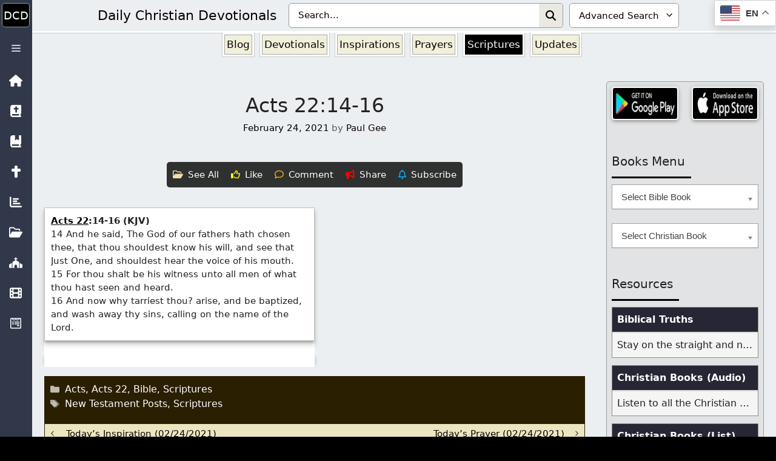

--- FILE ---
content_type: text/html; charset=UTF-8
request_url: https://dailycdev.com/2021/02/24/acts-2214-16/
body_size: 83664
content:
<!DOCTYPE html><html lang="en-US"><head><meta charset="UTF-8"><meta name='robots' content='index, follow, max-image-preview:large, max-snippet:-1, max-video-preview:-1' /><style>img:is([sizes="auto" i], [sizes^="auto," i]) { contain-intrinsic-size: 3000px 1500px }</style><meta name="viewport" content="width=device-width, initial-scale=1"><title>Acts 22:14-16 - Daily Christian Devotionals</title><link rel="canonical" href="https://dailycdev.com/2021/02/24/acts-2214-16/" /><meta property="og:locale" content="en_US" /><meta property="og:type" content="article" /><meta property="og:title" content="Acts 22:14-16 - Daily Christian Devotionals" /><meta property="og:description" content="Acts 22:14-16 (KJV)14 And he said, The God of our fathers hath chosen thee, that thou shouldest know his will, and see that Just One, and shouldest hear the voice of his mouth.15 For thou" /><meta property="og:url" content="https://dailycdev.com/2021/02/24/acts-2214-16/" /><meta property="og:site_name" content="Daily Christian Devotionals" /><meta property="article:publisher" content="https://www.facebook.com/dailycdev/" /><meta property="article:published_time" content="2021-02-25T03:39:47+00:00" /><meta property="article:modified_time" content="2021-02-25T03:39:52+00:00" /><meta property="og:image" content="https://dailycdev.com/wp-content/uploads/2022/01/cropped-DailyCDev_invisblebook_512.jpg" /><meta property="og:image:width" content="512" /><meta property="og:image:height" content="512" /><meta property="og:image:type" content="image/jpeg" /><meta name="author" content="Paul Gee" /><meta name="twitter:card" content="summary_large_image" /><meta name="twitter:creator" content="@DailyCDev" /><meta name="twitter:site" content="@DailyCDev" /><meta name="twitter:label1" content="Written by" /><meta name="twitter:data1" content="Paul Gee" /> <script type="application/ld+json" class="yoast-schema-graph">{"@context":"https://schema.org","@graph":[{"@type":"Article","@id":"https://dailycdev.com/2021/02/24/acts-2214-16/#article","isPartOf":{"@id":"https://dailycdev.com/2021/02/24/acts-2214-16/"},"author":{"name":"Paul Gee","@id":"https://dailycdev.com/#/schema/person/6e1342e393b4b10d3f020c64bba58125"},"headline":"Acts 22:14-16","datePublished":"2021-02-25T03:39:47+00:00","dateModified":"2021-02-25T03:39:52+00:00","mainEntityOfPage":{"@id":"https://dailycdev.com/2021/02/24/acts-2214-16/"},"wordCount":72,"commentCount":0,"publisher":{"@id":"https://dailycdev.com/#organization"},"keywords":["New Testament Posts","Scriptures"],"articleSection":["Acts","Acts 22","Bible","Scriptures"],"inLanguage":"en-US","potentialAction":[{"@type":"CommentAction","name":"Comment","target":["https://dailycdev.com/2021/02/24/acts-2214-16/#respond"]}]},{"@type":"WebPage","@id":"https://dailycdev.com/2021/02/24/acts-2214-16/","url":"https://dailycdev.com/2021/02/24/acts-2214-16/","name":"Acts 22:14-16 - Daily Christian Devotionals","isPartOf":{"@id":"https://dailycdev.com/#website"},"datePublished":"2021-02-25T03:39:47+00:00","dateModified":"2021-02-25T03:39:52+00:00","breadcrumb":{"@id":"https://dailycdev.com/2021/02/24/acts-2214-16/#breadcrumb"},"inLanguage":"en-US","potentialAction":[{"@type":"ReadAction","target":["https://dailycdev.com/2021/02/24/acts-2214-16/"]}]},{"@type":"BreadcrumbList","@id":"https://dailycdev.com/2021/02/24/acts-2214-16/#breadcrumb","itemListElement":[{"@type":"ListItem","position":1,"name":"Home","item":"https://dailycdev.com/"},{"@type":"ListItem","position":2,"name":"Acts 22:14-16"}]},{"@type":"WebSite","@id":"https://dailycdev.com/#website","url":"https://dailycdev.com/","name":"Daily Christian Devotionals","description":"Growing Closer To Jesus Daily","publisher":{"@id":"https://dailycdev.com/#organization"},"potentialAction":[{"@type":"SearchAction","target":{"@type":"EntryPoint","urlTemplate":"https://dailycdev.com/?s={search_term_string}"},"query-input":{"@type":"PropertyValueSpecification","valueRequired":true,"valueName":"search_term_string"}}],"inLanguage":"en-US"},{"@type":"Organization","@id":"https://dailycdev.com/#organization","name":"Daily Christian Devotionals","url":"https://dailycdev.com/","logo":{"@type":"ImageObject","inLanguage":"en-US","@id":"https://dailycdev.com/#/schema/logo/image/","url":"https://dailycdev.com/wp-content/uploads/2017/09/dailycdev.jpg","contentUrl":"https://dailycdev.com/wp-content/uploads/2017/09/dailycdev.jpg","width":1024,"height":1024,"caption":"Daily Christian Devotionals"},"image":{"@id":"https://dailycdev.com/#/schema/logo/image/"},"sameAs":["https://www.facebook.com/dailycdev/","https://x.com/DailyCDev"]},{"@type":"Person","@id":"https://dailycdev.com/#/schema/person/6e1342e393b4b10d3f020c64bba58125","name":"Paul Gee","image":{"@type":"ImageObject","inLanguage":"en-US","@id":"https://dailycdev.com/#/schema/person/image/","url":"https://dailycdev.com/wp-content/litespeed/avatar/3f363a6488c0c17d020525ae87341016.jpg?ver=1764299252","contentUrl":"https://dailycdev.com/wp-content/litespeed/avatar/3f363a6488c0c17d020525ae87341016.jpg?ver=1764299252","caption":"Paul Gee"},"description":"My life is dedicated to sharing the love of Jesus to the world. I love the Lord and want everyone to feel the same love. I would feel awful if I kept His joy to myself. For this I write daily devotionals to lead people to Christ. Jesus is the anchor of my soul.","url":"https://dailycdev.com/author/dailycdev/"}]}</script> <link data-optimized="1" rel='stylesheet' id='pt-cv-public-pro-style-css' href='https://dailycdev.com/wp-content/litespeed/css/5cb438802895529679240751bba6d3bd.css?ver=6d3bd' media='all' /><link data-optimized="1" rel='stylesheet' id='wp-block-library-css' href='https://dailycdev.com/wp-content/litespeed/css/ae64462fa7315d968ef23ea032060c8d.css?ver=60c8d' media='all' /><style id='classic-theme-styles-inline-css'>/*! This file is auto-generated */
.wp-block-button__link{color:#fff;background-color:#32373c;border-radius:9999px;box-shadow:none;text-decoration:none;padding:calc(.667em + 2px) calc(1.333em + 2px);font-size:1.125em}.wp-block-file__button{background:#32373c;color:#fff;text-decoration:none}</style><link data-optimized="1" rel='stylesheet' id='cmflf-frontend-css' href='https://dailycdev.com/wp-content/litespeed/css/97fcab90c3c8bdb7c8a25a5d763de6ab.css?ver=de6ab' media='all' /><link data-optimized="1" rel='stylesheet' id='likebtn_style-css' href='https://dailycdev.com/wp-content/litespeed/css/4ea81c714144adf13ecc6680bfc38fef.css?ver=38fef' media='all' /><link data-optimized="1" rel='stylesheet' id='bsearch-style-css' href='https://dailycdev.com/wp-content/litespeed/css/7c6e25ed6a3d7274d09863e7834903a2.css?ver=903a2' media='all' /><link data-optimized="1" rel='stylesheet' id='crp-style-rounded-thumbs-css' href='https://dailycdev.com/wp-content/litespeed/css/4e768511fedea395a2e63ff5b925b83d.css?ver=5b83d' media='all' /><style id='crp-style-rounded-thumbs-inline-css'>.crp_related.crp-rounded-thumbs a {
				width: 200px;
                height: 200px;
				text-decoration: none;
			}
			.crp_related.crp-rounded-thumbs img {
				max-width: 200px;
				margin: auto;
			}
			.crp_related.crp-rounded-thumbs .crp_title {
				width: 100%;
			}</style><link data-optimized="1" rel='stylesheet' id='generate-comments-css' href='https://dailycdev.com/wp-content/litespeed/css/dcaf0d94779e8aec9b985aca39b29e92.css?ver=29e92' media='all' /><link data-optimized="1" rel='stylesheet' id='generate-widget-areas-css' href='https://dailycdev.com/wp-content/litespeed/css/247c3e01988feb3409d98b504e1c727b.css?ver=c727b' media='all' /><link data-optimized="1" rel='stylesheet' id='generate-style-css' href='https://dailycdev.com/wp-content/litespeed/css/167075742412800fde84f1834efde7be.css?ver=de7be' media='all' /><style id='generate-style-inline-css'>body{background-color:#f7f8f9;color:#222222;}a{color:#0a0103;}a:hover, a:focus, a:active{color:#000000;}.wp-block-group__inner-container{max-width:1200px;margin-left:auto;margin-right:auto;}.generate-back-to-top{font-size:20px;border-radius:3px;position:fixed;bottom:30px;right:30px;line-height:40px;width:40px;text-align:center;z-index:10;transition:opacity 300ms ease-in-out;opacity:0.1;transform:translateY(1000px);}.generate-back-to-top__show{opacity:1;transform:translateY(0);}:root{--contrast:#222222;--contrast-2:#575760;--contrast-3:#b2b2be;--base:#f0f0f0;--base-2:#f7f8f9;--base-3:#ffffff;--accent:#1e73be;}:root .has-contrast-color{color:var(--contrast);}:root .has-contrast-background-color{background-color:var(--contrast);}:root .has-contrast-2-color{color:var(--contrast-2);}:root .has-contrast-2-background-color{background-color:var(--contrast-2);}:root .has-contrast-3-color{color:var(--contrast-3);}:root .has-contrast-3-background-color{background-color:var(--contrast-3);}:root .has-base-color{color:var(--base);}:root .has-base-background-color{background-color:var(--base);}:root .has-base-2-color{color:var(--base-2);}:root .has-base-2-background-color{background-color:var(--base-2);}:root .has-base-3-color{color:var(--base-3);}:root .has-base-3-background-color{background-color:var(--base-3);}:root .has-accent-color{color:var(--accent);}:root .has-accent-background-color{background-color:var(--accent);}body, button, input, select, textarea{font-family:-apple-system, system-ui, BlinkMacSystemFont, "Segoe UI", Helvetica, Arial, sans-serif, "Apple Color Emoji", "Segoe UI Emoji", "Segoe UI Symbol";}body{line-height:1.5;}.entry-content > [class*="wp-block-"]:not(:last-child):not(.wp-block-heading){margin-bottom:1.5em;}.main-navigation .main-nav ul ul li a{font-size:14px;}.sidebar .widget, .footer-widgets .widget{font-size:17px;}@media (max-width:768px){.main-title{font-size:20px;}h1{font-size:31px;}h2{font-size:27px;}h3{font-size:24px;}h4{font-size:22px;}h5{font-size:19px;}}.top-bar{background-color:#636363;color:#ffffff;}.top-bar a{color:#ffffff;}.top-bar a:hover{color:#303030;}.site-header{background-color:#ffffff;}.main-title a,.main-title a:hover{color:#222222;}.site-description{color:#757575;}.mobile-menu-control-wrapper .menu-toggle,.mobile-menu-control-wrapper .menu-toggle:hover,.mobile-menu-control-wrapper .menu-toggle:focus,.has-inline-mobile-toggle #site-navigation.toggled{background-color:rgba(0, 0, 0, 0.02);}.main-navigation,.main-navigation ul ul{background-color:#ffffff;}.main-navigation .main-nav ul li a, .main-navigation .menu-toggle, .main-navigation .menu-bar-items{color:#515151;}.main-navigation .main-nav ul li:not([class*="current-menu-"]):hover > a, .main-navigation .main-nav ul li:not([class*="current-menu-"]):focus > a, .main-navigation .main-nav ul li.sfHover:not([class*="current-menu-"]) > a, .main-navigation .menu-bar-item:hover > a, .main-navigation .menu-bar-item.sfHover > a{color:#7a8896;background-color:#ffffff;}button.menu-toggle:hover,button.menu-toggle:focus{color:#515151;}.main-navigation .main-nav ul li[class*="current-menu-"] > a{color:#7a8896;background-color:#ffffff;}.navigation-search input[type="search"],.navigation-search input[type="search"]:active, .navigation-search input[type="search"]:focus, .main-navigation .main-nav ul li.search-item.active > a, .main-navigation .menu-bar-items .search-item.active > a{color:#7a8896;background-color:#ffffff;}.main-navigation ul ul{background-color:#eaeaea;}.main-navigation .main-nav ul ul li a{color:#515151;}.main-navigation .main-nav ul ul li:not([class*="current-menu-"]):hover > a,.main-navigation .main-nav ul ul li:not([class*="current-menu-"]):focus > a, .main-navigation .main-nav ul ul li.sfHover:not([class*="current-menu-"]) > a{color:#7a8896;background-color:#eaeaea;}.main-navigation .main-nav ul ul li[class*="current-menu-"] > a{color:#7a8896;background-color:#eaeaea;}.separate-containers .inside-article, .separate-containers .comments-area, .separate-containers .page-header, .one-container .container, .separate-containers .paging-navigation, .inside-page-header{background-color:#ffffff;}.entry-title a{color:#222222;}.entry-title a:hover{color:#55555e;}.entry-meta{color:#595959;}.sidebar .widget{background-color:#ffffff;}.footer-widgets{background-color:#ffffff;}.footer-widgets .widget-title{color:#000000;}.site-info{color:#ffffff;background-color:#55555e;}.site-info a{color:#ffffff;}.site-info a:hover{color:#d3d3d3;}.footer-bar .widget_nav_menu .current-menu-item a{color:#d3d3d3;}input[type="text"],input[type="email"],input[type="url"],input[type="password"],input[type="search"],input[type="tel"],input[type="number"],textarea,select{color:#666666;background-color:#fafafa;border-color:#cccccc;}input[type="text"]:focus,input[type="email"]:focus,input[type="url"]:focus,input[type="password"]:focus,input[type="search"]:focus,input[type="tel"]:focus,input[type="number"]:focus,textarea:focus,select:focus{color:#666666;background-color:#ffffff;border-color:#bfbfbf;}button,html input[type="button"],input[type="reset"],input[type="submit"],a.button,a.wp-block-button__link:not(.has-background){color:#ffffff;background-color:#55555e;}button:hover,html input[type="button"]:hover,input[type="reset"]:hover,input[type="submit"]:hover,a.button:hover,button:focus,html input[type="button"]:focus,input[type="reset"]:focus,input[type="submit"]:focus,a.button:focus,a.wp-block-button__link:not(.has-background):active,a.wp-block-button__link:not(.has-background):focus,a.wp-block-button__link:not(.has-background):hover{color:#ffffff;background-color:#3f4047;}a.generate-back-to-top{background-color:rgba( 0,0,0,0.4 );color:#ffffff;}a.generate-back-to-top:hover,a.generate-back-to-top:focus{background-color:rgba( 0,0,0,0.6 );color:#ffffff;}:root{--gp-search-modal-bg-color:var(--base-3);--gp-search-modal-text-color:var(--contrast);--gp-search-modal-overlay-bg-color:rgba(0,0,0,0.2);}@media (max-width: 70000px){.main-navigation .menu-bar-item:hover > a, .main-navigation .menu-bar-item.sfHover > a{background:none;color:#515151;}}.nav-below-header .main-navigation .inside-navigation.grid-container, .nav-above-header .main-navigation .inside-navigation.grid-container{padding:0px 28px 0px 28px;}.site-main .wp-block-group__inner-container{padding:40px;}.separate-containers .paging-navigation{padding-top:20px;padding-bottom:20px;}.entry-content .alignwide, body:not(.no-sidebar) .entry-content .alignfull{margin-left:-40px;width:calc(100% + 80px);max-width:calc(100% + 80px);}.main-navigation .main-nav ul li a,.menu-toggle,.main-navigation .menu-bar-item > a{padding-left:12px;padding-right:12px;line-height:82px;}.main-navigation .main-nav ul ul li a{padding:10px 12px 10px 12px;}.navigation-search input[type="search"]{height:82px;}.rtl .menu-item-has-children .dropdown-menu-toggle{padding-left:12px;}.menu-item-has-children .dropdown-menu-toggle{padding-right:12px;}.rtl .main-navigation .main-nav ul li.menu-item-has-children > a{padding-right:12px;}@media (max-width:768px){.separate-containers .inside-article, .separate-containers .comments-area, .separate-containers .page-header, .separate-containers .paging-navigation, .one-container .site-content, .inside-page-header{padding:30px;}.site-main .wp-block-group__inner-container{padding:30px;}.inside-top-bar{padding-right:30px;padding-left:30px;}.inside-header{padding-right:30px;padding-left:30px;}.widget-area .widget{padding-top:30px;padding-right:30px;padding-bottom:30px;padding-left:30px;}.footer-widgets-container{padding-top:30px;padding-right:30px;padding-bottom:30px;padding-left:30px;}.inside-site-info{padding-right:30px;padding-left:30px;}.entry-content .alignwide, body:not(.no-sidebar) .entry-content .alignfull{margin-left:-30px;width:calc(100% + 60px);max-width:calc(100% + 60px);}.one-container .site-main .paging-navigation{margin-bottom:20px;}}/* End cached CSS */.is-right-sidebar{width:30%;}.is-left-sidebar{width:30%;}.site-content .content-area{width:70%;}@media (max-width: 70000px){.main-navigation .menu-toggle,.sidebar-nav-mobile:not(#sticky-placeholder){display:block;}.main-navigation ul,.gen-sidebar-nav,.main-navigation:not(.slideout-navigation):not(.toggled) .main-nav > ul,.has-inline-mobile-toggle #site-navigation .inside-navigation > *:not(.navigation-search):not(.main-nav){display:none;}.nav-align-right .inside-navigation,.nav-align-center .inside-navigation{justify-content:space-between;}.has-inline-mobile-toggle .mobile-menu-control-wrapper{display:flex;flex-wrap:wrap;}.has-inline-mobile-toggle .inside-header{flex-direction:row;text-align:left;flex-wrap:wrap;}.has-inline-mobile-toggle .header-widget,.has-inline-mobile-toggle #site-navigation{flex-basis:100%;}.nav-float-left .has-inline-mobile-toggle #site-navigation{order:10;}}
.dynamic-author-image-rounded{border-radius:100%;}.dynamic-featured-image, .dynamic-author-image{vertical-align:middle;}.one-container.blog .dynamic-content-template:not(:last-child), .one-container.archive .dynamic-content-template:not(:last-child){padding-bottom:0px;}.dynamic-entry-excerpt > p:last-child{margin-bottom:0px;}
.main-navigation .main-nav ul li a,.menu-toggle,.main-navigation .menu-bar-item > a{transition: line-height 300ms ease}.main-navigation.toggled .main-nav > ul{background-color: #ffffff}.sticky-enabled .gen-sidebar-nav.is_stuck .main-navigation {margin-bottom: 0px;}.sticky-enabled .gen-sidebar-nav.is_stuck {z-index: 500;}.sticky-enabled .main-navigation.is_stuck {box-shadow: 0 2px 2px -2px rgba(0, 0, 0, .2);}.navigation-stick:not(.gen-sidebar-nav) {left: 0;right: 0;width: 100% !important;}.nav-float-right .navigation-stick {width: 100% !important;left: 0;}.nav-float-right .navigation-stick .navigation-branding {margin-right: auto;}.main-navigation.has-sticky-branding:not(.grid-container) .inside-navigation:not(.grid-container) .navigation-branding{margin-left: 10px;}.main-navigation.navigation-stick.has-sticky-branding .inside-navigation.grid-container{padding-left:40px;padding-right:40px;}@media (max-width:768px){.main-navigation.navigation-stick.has-sticky-branding .inside-navigation.grid-container{padding-left:0;padding-right:0;}}</style><link data-optimized="1" rel='stylesheet' id='heateor_sss_frontend_css-css' href='https://dailycdev.com/wp-content/litespeed/css/48776a284cea1779405f9ffb12c487d5.css?ver=487d5' media='all' /><style id='heateor_sss_frontend_css-inline-css'>.heateor_sss_button_instagram span.heateor_sss_svg,a.heateor_sss_instagram span.heateor_sss_svg{background:radial-gradient(circle at 30% 107%,#fdf497 0,#fdf497 5%,#fd5949 45%,#d6249f 60%,#285aeb 90%)}.heateor_sss_horizontal_sharing .heateor_sss_svg,.heateor_sss_standard_follow_icons_container .heateor_sss_svg{color:#fff;border-width:0px;border-style:solid;border-color:transparent}.heateor_sss_horizontal_sharing .heateorSssTCBackground{color:#666}.heateor_sss_horizontal_sharing span.heateor_sss_svg:hover,.heateor_sss_standard_follow_icons_container span.heateor_sss_svg:hover{border-color:transparent;}.heateor_sss_vertical_sharing span.heateor_sss_svg,.heateor_sss_floating_follow_icons_container span.heateor_sss_svg{color:#fff;border-width:0px;border-style:solid;border-color:transparent;}.heateor_sss_vertical_sharing .heateorSssTCBackground{color:#666;}.heateor_sss_vertical_sharing span.heateor_sss_svg:hover,.heateor_sss_floating_follow_icons_container span.heateor_sss_svg:hover{border-color:transparent;}@media screen and (max-width:783px) {.heateor_sss_vertical_sharing{display:none!important}}</style><link data-optimized="1" rel='stylesheet' id='generate-blog-columns-css' href='https://dailycdev.com/wp-content/litespeed/css/054cef89a45b6d532cffbf6f4be44d3e.css?ver=44d3e' media='all' /><link data-optimized="1" rel='stylesheet' id='generate-navigation-branding-css' href='https://dailycdev.com/wp-content/litespeed/css/d646684274baf1b3ba35f63817e29e37.css?ver=29e37' media='all' /><style id='generate-navigation-branding-inline-css'>@media (max-width: 70000px){.site-header, #site-navigation, #sticky-navigation{display:none !important;opacity:0.0;}#mobile-header{display:block !important;width:100% !important;}#mobile-header .main-nav > ul{display:none;}#mobile-header.toggled .main-nav > ul, #mobile-header .menu-toggle, #mobile-header .mobile-bar-items{display:block;}#mobile-header .main-nav{-ms-flex:0 0 100%;flex:0 0 100%;-webkit-box-ordinal-group:5;-ms-flex-order:4;order:4;}.navigation-branding .main-title a, .navigation-branding .main-title a:hover, .navigation-branding .main-title a:visited{color:#515151;}}.navigation-branding .main-title{font-size:25px;font-weight:bold;}.main-navigation.has-branding .inside-navigation.grid-container, .main-navigation.has-branding.grid-container .inside-navigation:not(.grid-container){padding:0px 40px 0px 40px;}.main-navigation.has-branding:not(.grid-container) .inside-navigation:not(.grid-container) .navigation-branding{margin-left:10px;}.navigation-branding img, .site-logo.mobile-header-logo img{height:82px;width:auto;}.navigation-branding .main-title{line-height:82px;}@media (max-width: 70000px){.main-navigation.has-branding.nav-align-center .menu-bar-items, .main-navigation.has-sticky-branding.navigation-stick.nav-align-center .menu-bar-items{margin-left:auto;}.navigation-branding{margin-right:auto;margin-left:10px;}.navigation-branding .main-title, .mobile-header-navigation .site-logo{margin-left:10px;}.main-navigation.has-branding .inside-navigation.grid-container{padding:0px;}}</style> <script src="https://dailycdev.com/wp-includes/js/jquery/jquery.min.js" id="jquery-core-js"></script> <script id="likebtn_frontend-js-extra" src="[data-uri]" defer></script> <script data-optimized="1" src="https://dailycdev.com/wp-content/litespeed/js/209820e8003344604acf272246a3e053.js?ver=3e053" id="likebtn_frontend-js" defer data-deferred="1"></script> <link href="[data-uri]" rel="icon" type="image/x-icon" /><script src="[data-uri]" defer></script><style>#block-6 .widget-title {
	margin-bottom: 10px !important;
}
#clear-button {
	border-radius: initial;
	margin: 1px 0;
	padding: 0 5px;
	right: 35px;
}
#clear-button svg {
	height: 20px;
}
#clear-button:hover, #search-button:hover {
	background-color: initial;
}
#search-button {
	padding: 0 7px;
	right: 0;
}
#search-button svg {
	height: 17px;
}
#search-input {
	background: #fff;
	border: 1px solid #a5a2a2;
	padding: 8.5px 60px 8.5px 15px;
	width: 100%;
	color:#000;
}
#tag-dropdown {
	border: 1px solid #a5a2a2;
	color: #000;
	padding: 8.5px 0 8.5px 15px;
}
.icon-button {
	align-items: center;
	background: none;
	border: none;
	cursor: pointer;
	display: flex;
	height: 100%;
	justify-content: center;
	padding: 0;
	position: absolute;
	top: 0;
}
.input-container {
	position: relative;
}
.tag-search-container {
	background: #bfbfbf;
	border: 2px solid #fff;
	display: table;
	padding: 5px;
	width: 100%;
}
.tag-search-container svg {
	fill: #000;
}</style>
 <script src="[data-uri]" defer></script> 
<style type="text/css">@media (min-width: 0) {
#main .tag-devotionals .entry-content:not(:first-child) {
    background: #e1e3e4 !important;
    border-radius: 5px;
    border: 1px solid #9c9c9c;
    margin: 15px 0 0 0 !important;
    overflow: auto;
		width:100%
}
	.crp_related.crp-rounded-thumbs li {
		border-radius: inherit;
		border: 2px solid #b6b6b6;
		box-shadow: none;
		height: 190px;
		padding: 0;
		width: 190px;
	}
	.crp_related.crp_related_shortcode.crp-rounded-thumbs {
		display: none;
		margin:0!important;
	}
	.featured-image-overlay {
		border: 1px solid #b6b6b6;
    width: -webkit-fill-available;
		height: 100%;
		border-radius: 2px;
	}
	.featured-image-overlay>div>h2 {
		font-size: 20px;
		font-weight: 500;
	}
	.lcss {
		margin: 0;
	}
	.lcss>li>a>span:nth-child(1) {
		padding: 10px;
	}
	.lcss>li>a>span:nth-child(2) {
		display: none;
	}
	.lcss>li>a>span:nth-child(2):hover {
		color: #fff8a9;
	}
	.single .ac-container {
			border: 1px solid #989898;
			position: absolute;
			margin: 54px 0 0 12px;
			z-index: 1;
			background: rgba(0, 0, 0, 0.8);
			padding: 6px;
			border-radius:4px;
	}
	.single .attachment-full {
		height: 100%;
	}
	.single .featured-image img {
		object-fit: cover;
		object-position: top center;
    width: 100%;
	}
	.single .featured-image.page-header-image-single {
		height:350px;
		background: #250c02;
		margin:0!important;
		border-radius:5px;
    padding: 4px;
		min-height: max-content;
	}
	.single .wtpsw-post-block.design-1.wtpsw-clearfix:before {
		font-size: 17px;
		font-weight: 500;
	}
.ssblock {
    padding: 4px;
}
}
@media (min-width: 320px) {
	.single .wtpsw-post-block.design-1.wtpsw-clearfix>div>div {
		border: 2px solid #fff;
		padding: 0;
		width: 100% !important;
		width: 50% !important;
	}
}
@media (min-width: 360px) {
	.single .featured-image.page-header-image-single {
    height: 400px;
	}
}
@media (min-width: 441px) {
	.single .wtpsw-post-block.design-1.wtpsw-clearfix {
		padding: 5px;
	}
	.single .wtpsw-post-block.design-1.wtpsw-clearfix>div>div {
		border: none;
		padding: 0 0 5px 5px;
		width: 200px !important;
	}
}
@media (min-width: 494px) {
	.lcss>li>a>span:nth-child(1) {
		padding: 0 3px 0 0;
	}
	.lcss>li>a>span:nth-child(2) {
		display: initial;
	}
}
@media (min-width: 600px) {
	.single .featured-image.page-header-image-single {
    height: 500px;
	}
	.featured-image-overlay>div>h2 {
		font-size: 22px;
	}
}
@media (min-width: 780px) {
.ssblock {
    padding: 8px;
}
}
@media (min-width: 800px) {
	.single .featured-image.page-header-image-single {
    height: 500px;
	}
}
@media (min-width: 820px) {
.single .ac-container {
    margin: 64px 0 0 23px;
}
}
@media (min-width: 966px) {
	#main .category-devotionals .entry-content, #main .tag-devotionals .entry-content {
		background: #cecece !important;
		border-radius: 5px;
		border: 1px solid #b6b6b6;
		display: inline-block;
		margin: 15px 0 0 0 !important;
	}
.single .ac-container {
    margin: 54px 0 0 12px;
}
.single .featured-image.page-header-image-single {
    padding: 9px;
}
}
@media (min-width: 1080px) {
	.crp_related.crp-rounded-thumbs li {
		border-radius: 5px;
		border: 2px solid #989898;
		height: 100% !important;
    margin: 0 !important;
    padding: 0;
    width: 100% !important;
    overflow: auto;
	}
	.crp_related.crp-rounded-thumbs ul {
		border-radius: 0 5px 5px 0;
	}
	.crp_related.crp_related_shortcode.crp-rounded-thumbs {
		-ms-flex: 0 0 200px;
		display: inherit;
		flex: 0 0 200px;
		float: right;
		height: 500px;
		margin-bottom: 0;
		max-width: 200px;
		padding: 0;
		width: 200px;
	}
	.crp_related.crp_related_shortcode.crp-rounded-thumbs ul {
		background: #171717;
		height: 500px;
    border-radius: 0 5px 5px 0;
    display: grid;
    grid-template-columns: repeat(1, 1fr);
    grid-template-rows: repeat(3, 1fr);
    gap: 15px;
    overflow: hidden;
		padding:9px!important;
	}
	.crp_related.crp_related_shortcode.crp-rounded-thumbs>ul>li:nth-child(n+4) {
		display: none;
	}
	.featured-image-overlay {
		border: 2px solid #989898;
		height: 100%;
		margin: 0;
	}
	.single .ac-container {
			margin: 64px 0 0 23px;
	}
	.single .featured-image.page-header-image-single {
		-ms-flex: inherit;
		-webkit-box-flex: inherit;
		background: #171717;
		flex: inherit;
		float: left;
		height: 500px;
		width: calc(100% - 200px);
		border-radius: 5px 0 0 5px;
	}
}
@media (min-width: 1180px) {
    .single .featured-image.page-header-image-single {
        height: 520px;
    }
    .crp_related.crp_related_shortcode.crp-rounded-thumbs ul {
        height: 520px;
    }
    .crp_related.crp_related_shortcode.crp-rounded-thumbs {
        height: 520px;
    }
}
@media (min-width: 1268px) {
	.single .category-devotionals .entry-content, .single .tag-devotionals .entry-content {
		column-count: 1;
	}
	.single .entry-content {
		background: inherit !important;
	}
.single .category-inspirations .entry-content, .single .tag-inspirations .entry-content, .single .category-prayers .entry-content, .single .tag-prayers .entry-content, .single .category-scriptures .entry-content, .single .tag-scriptures .entry-content {
    column-count: initial;
    width: 50%;
}
}
@media (min-width: 1333px) {
	#main .category-devotionals .entry-content, #main .tag-devotionals .entry-content {
		column-count: 2;
	}
	.crp_related.crp_related_shortcode.crp-rounded-thumbs {
		-ms-flex: 0 0 400px;
		display: inherit;
		flex: 0 0 400px;
		max-width: 400px;
		width: 400px;
	}
  .crp_related.crp_related_shortcode.crp-rounded-thumbs ul {
    grid-template-columns: repeat(2, 1fr);
  }
	.crp_related.crp_related_shortcode.crp-rounded-thumbs>ul>li:nth-child(n+4) {
		display: initial;
	}
	.crp_related.crp_related_shortcode.crp-rounded-thumbs>ul>li:nth-child(n+7) {
		display: none;
	}
	.entry-content {
		white-space-collapse: collapse;
		width: 100%;
	}
	.featured-image.page-header-image-single {
		border-radius: 5px 0 0 5px;
	}
	.single .featured-image.page-header-image-single {
		width: calc(100% - 400px);
	}
	.single .wtpsw-post-block.design-1.wtpsw-clearfix {
		-ms-flex: 0 0 400px;
		flex: 0 0 400px;
		float: right;
		margin-top: 24px;
		max-width: 400px;
		padding: 0;
		width: 400px;
	}
	.single .wtpsw-post-block.design-1.wtpsw-clearfix:before {
		font-size: 20px;
		font-weight: bold;
		margin: 0 auto;
	}
	.single .wtpsw-post-block.design-1.wtpsw-clearfix>div>div {
		padding: 5px;
	}
	.single-post .inside-article>.entry-meta>.cat-links {
		margin-top: 0;
	}
	.wtpsw-trending-content {
		border: 2px solid #b6b6b6;
	}
}
@media (min-width: 1475px) {
    .single .featured-image.page-header-image-single {
        height: 555px;
    }
    .crp_related.crp_related_shortcode.crp-rounded-thumbs ul {
        height: 555px;
    }
    .crp_related.crp_related_shortcode.crp-rounded-thumbs {
        height: 555px;
    }
}
@media (min-width: 1724px) {
	.crp_related.crp_related_shortcode.crp-rounded-thumbs {
		-ms-flex: 0 0 600px;
		flex: 0 0 600px;
		max-width: 600px;
		width: 600px;
	}
  .crp_related.crp_related_shortcode.crp-rounded-thumbs ul {
    grid-template-columns: repeat(3, 1fr);
  }
	.crp_related.crp_related_shortcode.crp-rounded-thumbs>ul>li:nth-child(7), .crp_related.crp_related_shortcode.crp-rounded-thumbs>ul>li:nth-child(8), .crp_related.crp_related_shortcode.crp-rounded-thumbs>ul>li:nth-child(9) {
		display: inherit;
	}
	.single .featured-image.page-header-image-single {
		width: calc(100% - 600px);
	}
	.single .wtpsw-post-block.design-1.wtpsw-clearfix {
		-ms-flex: 0 0 600px;
		flex: 0 0 600px;
		max-width: 600px;
		width: 600px;
	}
}
@media (min-width: 1800px) {
    .single .featured-image.page-header-image-single {
        height: 565px;
    }
    .crp_related.crp_related_shortcode.crp-rounded-thumbs ul {
        height: 565px;
    }
    .crp_related.crp_related_shortcode.crp-rounded-thumbs {
        height: 565px;
    }
}
@media screen and (max-width: 965px) and (min-width: 780px) {
	#main .category-devotionals .entry-content, #main .tag-devotionals .entry-content {
		background: #cecece !important;
		border-radius: 5px;
		border: 1px solid #b6b6b6;
		display: inline-block;
		margin: 15px 0 0 0 !important;
	}
	.crp_related.crp-rounded-thumbs li {
		border-radius: 5px;
		border: 2px solid #989898;
    height: 100% !important;
    margin: 0 !important;
    padding: 0;
    width: 100% !important;
    overflow: auto;
	}
	.crp_related.crp-rounded-thumbs ul {
		border-radius: 0 5px 5px 0;
	}
	.crp_related.crp_related_shortcode.crp-rounded-thumbs {
		-ms-flex: 0 0 200px;
		display: inherit;
		flex: 0 0 200px;
		float: right;
		height: 500px;
		margin-bottom: 0;
		max-width: 200px;
		padding: 0;
		width: 200px;
	}
	.crp_related.crp_related_shortcode.crp-rounded-thumbs ul {
		background: #171717;
    height: 500px;
    border-radius: 0 5px 5px 0;
    display: grid;
    grid-template-columns: repeat(1, 1fr);
    grid-template-rows: repeat(3, 1fr);
    gap: 15px;
    overflow: hidden;
    padding: 9px !important;
	}
	.crp_related.crp_related_shortcode.crp-rounded-thumbs>ul>li:nth-child(n+4) {
		display: none;
	}
	.featured-image-overlay {
		border-radius: 5px;
		border: 2px solid #989898;
		height: 100%;
		margin: 0;
	}
	.single .attachment-full {
		height: 100% !important;
	}
	.single .featured-image.page-header-image-single {
		-ms-flex: inherit;
		-webkit-box-flex: inherit;
		background: #171717;
		flex: inherit;
		float: left;
		height: 500px;
		padding: 9px;
		width: calc(100% - 200px);
    border-radius: 5px 0 0 5px;
	}
}
@media (max-width: 1332px) {
	.wtpsw-post-block.design-1.wtpsw-clearfix {
		display: none;
	}
}
@media (max-width: 1723px) {
	#ftpp-post-1>div:nth-child(7), #ftpp-post-1>div:nth-child(8), #ftpp-post-1>div:nth-child(9) {
		display: none;
	}
}
article:not(.category-devotionals) .lcss a:hover {
	background-color: rgb(108 106 106 / 50%) !important;
}
#main .tag-devotionals .entry-content ul {
	margin: 0;
}
#main .tag-devotionals .entry-content:not(:first-child) {
	margin-top: 10px!important;
	border: 1px solid #9c9c9c;
}
#primary {
    padding-top: 20px;
}
.category-devotionals .entry-header>.entry-meta, .category-devotionals .entry-header>.entry-title, .tag-devotionals .entry-header>.entry-meta, .tag-devotionals .entry-header>.entry-title {
	display: none;
}
.single .category-devotionals-streams .su-spoiler-content.su-u-clearfix.su-u-trim {
    border: none;
    margin: 0;
    padding: 0 10px 0 0 !important;
    box-shadow: inherit;
}
.single.postid-26679 .su-spoiler-content.su-u-clearfix.su-u-trim, .single.postid-26698 .su-spoiler-content.su-u-clearfix.su-u-trim, .single.postid-26714 .su-spoiler-content.su-u-clearfix.su-u-trim {
    margin: 0;
    box-shadow: none;
    border: none;
    border-radius: initial;
    background: initial;
    padding: 0 10px 0 0 !important;
}
.category-inspirations .crp_related, .tag-inspirations .crp_related, .category-prayers .crp_related, .tag-prayers .crp_related, .category-scriptures .crp_related, .tag-scriptures .crp_related {
  display: none !important;
}
.category-inspirations .lcss, .tag-inspirations .lcss, .category-prayers .lcss, .tag-prayers .lcss, .category-scriptures .lcss, .tag-scriptures .lcss {
  position: relative;
  display: inline-block;
  border-radius: 5px;
  margin-bottom: 20px;
}
.crp_featured.crp_thumb.crp_thumbnail.perfmatters-lazy.entered.pmloaded {
	height: 100%;
	max-width: inherit;
	width: 100%;
}
.crp_related.crp-rounded-thumbs .crp_title {
	background: rgb(0 0 0 / 55%);
	border-radius: inherit;
	font-size: 17px !important;
	font-weight: 500;
	padding: 15px;
	width: 100%;
}
.crp_related.crp-rounded-thumbs li:hover .crp_title {
    background-color: rgb(0 0 0 / 70%)!important;
    color: #bfbd75 !important;
}
.crp_related.crp-rounded-thumbs a {
	box-shadow: none !important;
	height: 100% !important;
	text-decoration: none !important;
	width: 100% !important;
}
.crp_related.crp-rounded-thumbs figure {
	height: 100%;
}
.crp_related.crp-rounded-thumbs img {
	height: 100%;
	max-width: 100%;
	width: 100%;
}
.entry-content * {
    font-size: inherit;
}
.entry-content hr {
    margin: 0;
}
.featured-image-overlay>div {
	background: rgb(0 0 0 / 55%);
	line-height: normal;
	text-align: left !important;
	width: 100%;
}
.featured-image-overlay>div>* {
	padding: 4px;
}
.ftable .wtpsw-post-block.design-1 .wtpsw-title a {
	font-weight: 500;
}
.lcss {
	background-color: rgba(0,0,0,0.8);
	color: white;
	display: flex;
	justify-content: space-evenly;
	left: 0;
	list-style: none;
	position: absolute;
	right: 0;
	text-align: center;
	top: 0;
}
.lcss a {
	display: block;
	line-height: 22px;
	padding: 10px;
	text-decoration: none;
}
.lcss a:hover {
	background-color: rgb(74 74 74 / 50%) !important;
}
.lcss li {
	float: left;
}
.lcss span {
	color: #fff;
}
.lcss span:hover {
	color: yellow;
}
.lcss svg {
	position: relative;
	top: 2px;
}
.lcssc svg {
	fill: #ffac00;
}
.lcssl svg {
	fill: yellow;
}
.lcsssh svg {
	fill: red;
}
.lcsssm svg {
	fill: #f2deac;
}
.lcsssu svg {
	fill: #00bdff;
}
.mormoni {
	background: white;
	box-shadow: 0 0 0 0 white, 0 0 0 0 white, 5px 0 5px -3px rgb(0 0 0 / 14%), -5px 0 5px -4px rgb(0 0 0 / 14%);
	padding: 10px;
  border: 1px solid #ababab;
  margin-top: 15px;
}
.mormoni .scripture {
	background: #f8f8d5;
	border-radius: 5px;
	border: 1px solid #9f9f9f;
	padding: 8px;
}
.mormoni a:hover {
	color: #ab3a18;
}
.mormoni p {
	margin-bottom: 8px;
}
.single #main .ftpp-post-img {
	opacity: 1;
}
.single .entry-content {
    background: #fff !important;
}
.single blockquote {
    border: 1px solid #c0c0c0;
    font-style: initial;
    padding: 10px;
		box-shadow: 0 3px 3px 0 rgb(0 0 0 / 14%), 0 3px 3px -2px rgb(0 0 0 / 12%), 0 6px 8px 0 rgb(0 0 0 / 20%);
}
.single blockquote p {
    padding: 0 !important;
}
.single blockquote>div a {
    text-decoration: none !important;
}
.single blockquote .top {
    display: none;
}
.single blockquote .center {
    font-style: normal;
    padding-bottom: 10px;
}
.single blockquote .bottom {
    background: #dbdbdb;
    display: inline-block;
    padding: 5px 5px 5px 10px;
    border: 1px solid #b3b3b3;
}
.single blockquote .bottom>div {
    float: left;
}
.single blockquote .bottom .slash {
    padding: 0 5px;
}
.single blockquote bottom a {
    font-size: 15px;
    font-weight: 600;
}
.single .booktop {
    padding: 10px;
    border-bottom: 2px solid #000;
    background: #fffdef;
}
.single .bookinfo span {
    display: block;
    white-space: nowrap;
    overflow: hidden;
    text-overflow: ellipsis;
}
.single .entry-content iframe {
    width: 100%;
}
.single .entry-content ol, .single .entry-content ul {
    background: #fff;
    margin: 0;
    padding-left: 30px;
}
.single .category-mormonism .entry-content {
	margin-bottom: 15px !important;
}
.single #main .ssplayer_wrapper {
    margin-top: 0 !important;
}
.single .wtpsw-bottom-content {
	background: rgb(0 0 0 / 13%) !important;
	height: 100%;
	padding: 0 !important;
	top: 0;
}
.single .wtpsw-bottom-content a:hover {
	background: inherit;
	color: #bfbd75 !important;
}
.single .wtpsw-date {
	background: #000;
	bottom: 0;
	font-size: 13px;
	margin: 0;
	padding: 10px;
	position: absolute;
	text-align: left;
	width: 100%;
}
.single .wtpsw-post-block.design-1 .wtpsw-bottom-content {
	background: rgba(0,0,0,.7);
	bottom: 0px;
	left: 0;
	padding: 10px;
	position: absolute;
	right: 0;
	text-align: center;
	z-index: 99;
}
.single .wtpsw-post-block.design-1 .wtpsw-image-bg {
	-webkit-transition: all 0.5s ease 0s;
	background: #f1f1f1;
	height: 100%;
	transition: all 0.5s ease 0s;
}
.single .wtpsw-post-block.design-1 .wtpsw-image-bg img {
	-o-object-fit: cover;
	-o-object-position: top center;
	border-radius: 0;
	height: 100%;
	object-fit: cover;
	object-position: top center;
	width: 100% !important;
}
.single .wtpsw-post-block.design-1 .wtpsw-overlay {
	height: 100%;
	overflow: hidden;
}
.single .wtpsw-post-block.design-1 .wtpsw-title {
	line-height: normal;
}
.single .wtpsw-post-block.design-1 .wtpsw-title a {
	color: #fff;
	display: block;
	font-size: 17px !important;
	font-weight: 500;
	line-height: normal;
	padding: 15px;
	text-decoration: none;
	text-transform: capitalize;
}
.single .wtpsw-post-block.design-1.wtpsw-clearfix>div>div {
	background: #250c02;
	height: 200px !important;
}
.single .wtpsw-title {
	background: rgb(0 0 0 / 55%);
	bottom: 0;
	counter-increment: my-awesome-counter;
	font-size: 22.5px;
	position: absolute;
	text-align: left;
	width: 100%;
}
.single .wtpsw-trending-content {
	height: 100%;
	overflow: hidden;
	position: relative;
}
.single .wtpsw-trending-content .fa {
	display: none;
}
.single .wtpswcolumn, .wtpswcolumns {
	float: left;
	padding-left: 0.9375em;
	padding-right: 0.9375em;
	position: relative;
}
.single-post .inside-article>.entry-meta>.cat-links {
	margin-top: 15px;
}
.su-spoiler.su-spoiler-style-default.su-spoiler-icon-plus.su-spoiler-closed .su-spoiler-content {
    display: none;
}
.su-spoiler-icon-plus.su-spoiler-closed .su-spoiler-icon:before {
    content: "+" !important;
    font-size: 20px;
    font-weight: bold;
}
.wtpsw-date {
	display: none;
}
.single .zeno_font_resizer a {
		background: #1b0a0a;
    border: 1px solid #6a6868;
}
.single .zeno_font_resizer>span>a:nth-child(1) {
    margin-right: 5px;
}
.single .zeno_font_resizer>span>a:nth-child(3) {
    margin-left: 5px;
		margin-right:0;
}
.single .zeno_font_resizer span {
    padding-bottom: 7px;
    margin-bottom: 1px;
}
.single .zeno_font_resizer a:hover {
    background: #191919;
}
#main .ac-container input:checked + label:after, #main .ac-container label:after {
    display: none;
}
#main .ac-container label {
    padding: 0 !important;
}
.single .ac-container>div {
    text-align: center;
}
.single .ac-container label:hover {
    color: #fff;
}
.ssblock {
    display: inline-block!important;
}
#gallery-1 {
    background: #fff;
    font-size: inherit;
    margin: 0;
    padding: 10px;
    width: 100%;
}
#gallery-1 img {
    border: 1px solid #cfcfcf;
}</style>
<style>@media (min-width: 0) {
	body .advanced-search-container {
		background: #eceff1 !important;
    border-bottom: 3px solid #fff;
	}
	body .tag-search-container {
		background: initial;
		border: none;
		display: flex;
		padding: 5px;
		width: 100%;
	}
	body .tag-search-container #tag-dropdown {
		border-radius: 5px;
		display: none;
	}
	body .tag-search-container .input-container {
		width: 100%;
	}
	body .tag-search-container input#search-input {
		background: #fff;
    border: none !important;
    border-radius: inherit;
		color: #000;
		outline: initial !important;
		padding: 8.4px 75px 8.4px 15px;
		top: 0;
		width: 100%;
	}
	body.single-post .entry-meta {
		margin-bottom: 30px;
	}
	input.search-field {
		background-color: #000 !important;
		border-bottom: 1px solid #fff !important;
		opacity: inherit !important;
	}
	li.menu-item.menu-item-type-custom.menu-item-object-custom.menu-item-has-children>ul>li:nth-child(odd) {
		border-right: 1px solid #d9d9d9;
	}
	li.menu-item.menu-item-type-custom.menu-item-object-custom.sfHover>ul>li:nth-child(3), li.menu-item.menu-item-type-custom.menu-item-object-custom.sfHover>ul>li:nth-child(4) {
		border-bottom: 1px solid #d9d9d9;
		border-top: 1px solid #d9d9d9;
	}
	ul.sub-menu.toggled-on {
		background: #fff !important;
	}
	#comments {
		display: inline-block;
		width: 100%;
	}
	#custom_html-52 .appa a, #custom_html-52 .appi a {
		width: 116px;
	}
	#custom_html-52 .appa, #custom_html-52 .appi {
		flex: 1;
	}
	#custom_html-53 .donateb input[type="image"] {
		height: 70px;
		width: 110px;
	}
	#custom_html-53 .subscribeb a {
		height: 70px;
		width: 110px;
	}
	#main>article.category-table>div>header>.entry-title {
		padding-top: 0;
	}
	#main>article>div>header>.entry-title {
		font-size: 28px;
		margin-top: 30px;
	}
	#main>article>div>header>.entry-title>*>* {
		font-size: 28px;
	}
	#menu-menu-2 {
		background: #d4d6d9;
		padding-bottom: 1px;
		right: 0;
		z-index: 999;
	}
	#menu-menu-2>li:nth-child(1) {
		cursor: default;
		display: inline-flex;
		font-size: 15px;
		height: 44px;
		padding: 16px 10px 0 10px;
		place-content: center;
	}
	#menu-menu-2>li:nth-child(1):after, #menu-menu-2>li:nth-child(1):before {
		bottom: 2px;
	}
	#menu-menu-2>li:nth-child(1)>a {
		line-height: 15px;
	}
	#menu-menu-2>li:nth-child(1)>a:before {
		background: url(/wp-content/uploads/2024/11/Cross_50_black.png);
		height: 23px;
		width: 16px;
	}
	#menu-menu-2>li:nth-child(2), #menu-menu-2>li:nth-child(3) {
		margin: 13px 7px 7px 7px;
		width: max-content;
	}
	#menu-menu-2>li:nth-child(2)>a, #menu-menu-2>li:nth-child(3)>a {
		background: #000;
	}
	#menu-menu-2>li:nth-child(4), #menu-menu-2>li:nth-child(5), #menu-menu-2>li:nth-child(6), #menu-menu-2>li:nth-child(7) {
		float: left;
		max-width: -webkit-fill-available;
		position: relative;
		width: 100%;
	}
	#menu-menu-2>li>a {
		background: #363636;
		border-radius: 5px;
		border: 1px solid #fff;
		color: #fff;
		z-index: 1;
	}
	#menu-menu-2>li>ul>li.current-menu-item>a {
		background: #e4e4e4;
		color: #000 !important;
	}
	#menu-menu-2>li>ul>li>a:hover {
		background: #e5e5e5 !important;
		color: #000 !important;
	}
  #mobile-header {
    position: relative !important;
  }
	#right-sidebar .chosen-single:hover {
		background: #e8e5b4 !important;
	}
	#right-sidebar .widget {
		display: grid;
	}
    .archive .site-content, .blog .site-content, .search .site-content {
        padding: 7px 7px 0 7px !important;
    }
	.comment-list {
		float: right;
	}
	.comment-respond {
		border: 1px solid #b6b7b2;
    border-radius: 5px;
		box-shadow: 0 2px 2px 0 rgb(0 0 0 / 14%), 0 3px 1px -2px rgb(0 0 0 / 20%), 0 1px 5px 0 rgb(0 0 0 / 12%);
		float: left;
		padding: 0.4em;
		width: 100%;
	}
	body>.dcdtabsall, .main-navigation.has-branding .inside-navigation.grid-container, .site-info {
		background: #31384a;
	}
	.entry-content .su-accordion * {
		font-size: inherit;
	}
	.grecaptcha-badge {
		bottom: 60px !important;
		height: 60px !important;
		right: 0 !important;
		width: 70px !important;
		z-index: 999;
	}
	.inside-header.grid-container {
		height: 50px;
		padding: 0 15px 0 15px;
	}
	.inside-navigation.grid-container {
		padding: 0px !important;
	}
	.inside-navigation.grid-container.grid-parent:before {
		display: none;
	}
	.inside-site-info.grid-container {
		background: #eceff1;
    border-top: 3px solid #fff;
		padding:0;
	}
	.main-navigation .menu-bar-item.search-item {
		right: 15px;
	}
	.main-navigation .menu-bar-items {
		margin-left: 25px;
		order: 3;
	}
	.navigation-branding .main-title a {
		font-size: 17px;
		font-weight: normal;
		position: relative;
	}
	.navigation-branding a {
		line-height: normal;
	}
	.navigation-search input[type="search"] {
		color: #fff !important;
		height: 42px;
		padding-left: 55px;
		position: relative;
		top: 2px;
	}
	.navigation-search input[type="search"]::placeholder {
		color: #c9c9c9 !important;
	}
	.scripture, .scripture a, .scripture strong {
		font-size: 15px !important;
	}
	.search-form.navigation-search.nav-search-active {
		height: 50px;
		padding-left: 13px !important;
		right: 5px;
	}
	.search_top {
		clear: both;
		display: none;
	}
	.search_top .gtranslate_wrapper {
		position: absolute;
		top: auto;
	}
	.single .entry-content .su-accordion, .single .entry-content p {
		background: #fff;
		font-size: inherit;
		margin: 0;
		padding: 10px;
		width: 100%;
	}
	.site-content {
		padding: 7px 7px 0 7px !important;
		width: 100%;
	}
	.site-footer:not(.footer-bar-active) .copyright-bar {
		background: #000;
		border-radius: 6px;
		border: 1px solid #fff;
		margin: 5.5px 8px 5px 8px;
		padding: 9px;
	}
	.site-info {
		color: #fff;
		font-size: 16px;
	}
	.spostsh {
		padding: 40px 0;
	}
	.ssite a {
		font-size: 16px;
		padding: 10px;
	}
	.sticky-custom {
		height: 50px;
		margin: 0;
		padding-left: 0;
		padding-right: 2px;
	}
	.sticky-custom a {
		padding: 11px;
	}
	.sticky-custom a:hover::after {
		bottom: -41px;
		left: 0;
	}
	.sticky-custom li {
		padding: 0 8px;
	}
	.tag-search-container .search-title {
		display: none;
	}
	.textwidget .ssite {
		display: inline-flex;
		margin-top: 10px;
	}
	.toggled #menu-menu-2 {
		display: flex !important;
	}
}
@media (min-width: 260px) {
	.navigation-branding {
		flex: 1;
	}
}
@media (min-width: 280px) {
    #menu-menu-2>li:nth-child(2), #menu-menu-2>li:nth-child(3) {
        width: 121px;
    }
}
@media (min-width: 320px) {
	#content .spostsh .pt-cv-overlaygrid .pt-cv-content-item {
		width: initial !important;
	}
	#content .spostsh .pt-cv-overlaygrid>.pt-cv-page {
		display: grid;
		grid-auto-rows: initial;
		grid-gap: 0;
		grid-template-columns: repeat(2,1fr);
	}
	#menu-menu-2>li:nth-child(2), #menu-menu-2>li:nth-child(3) {
		width: 45%;
	}
	.navigation-branding .main-title {
		line-height: 40px;
	}
	.navigation-branding .main-title a {
		font-size: 20px;
	}
	.navigation-branding a {
		line-height: inherit;
	}
}
@media (min-width: 327px) {
	#menu-menu-2>li:nth-child(1) {
		font-size: 18px;
	}
	#menu-menu-2>li:nth-child(1)>a {
		line-height: 20px;
	}
	#menu-menu-2>li:nth-child(1)>a:before {
		font-size: 20px;
	}
	.navigation-branding .main-title a {
		font-size: 20px;
	}
}
@media (min-width: 350px) {
	.inside-navigation.grid-container.grid-parent:before {
		display: flex;
	}
	.navigation-branding .main-title a {
		font-size: 18px;
	}
}
@media (min-width: 352px) {
	body .tag-search-container #tag-dropdown {
		border: 1px solid #9a9a9a;
		color: #000;
		cursor: pointer;
		display: initial;
		margin-left: 10px;
		padding: 8.4px 0 8.4px 15px;
		width: 158px;
	}
	body .tag-search-container .input-container {
		width: calc(100% - 170px);
	}
	#menu-menu-2>li:nth-child(2), #menu-menu-2>li:nth-child(3) {
		width: 46%;
	}
}
@media (min-width: 380px) {
	#content .spostsh .pt-cv-overlaygrid .pt-cv-content-item {
		width: 163px !important;
	}
	#content .spostsh .pt-cv-overlaygrid>.pt-cv-page {
		display: block;
		grid-gap: initial;
		grid-template-columns: initial;
	}
	.main-title {
		height: 29px;
	}
	.navigation-branding {
		flex: inherit;
	}
}
@media (min-width: 384px) {
	.gt_float_switcher {
		border: 1px solid #d0d0d0;
		box-shadow: 0 3px 4px 0 rgb(0 0 0 / 14%), 0 3px 3px -2px rgb(0 0 0 / 12%), 0 1px 8px 0 rgb(0 0 0 / 20%);
	}
	.gt_float_switcher .gt-selected .gt-current-lang span.gt-lang-code {
		display: none;
	}
	.gt_float_switcher .gt-selected .gt-current-lang span.gt_float_switcher-arrow {
		display: none !important;
	}
	.gt_float_switcher .gt-selected .gt-current-lang, .gt_float_switcher .gt_options a {
		padding: 5px 0 5px 5px !important;
	}
.gt_float_switcher .gt_options a.gt-current {
    display: block !important;
}
	.search_top {
		display: block;
		margin-top: -99px;
		position: absolute;
		right: 43px;
		top: auto;
		width: 100%;
		z-index: 99;
	}
	.search_top .gtranslate_wrapper {
		position: absolute;
		right: 0;
	}
}
@media (min-width: 391px) {
	.navigation-branding a {
		line-height: 60px;
	}
}
@media (min-width: 411px) {
	.gt_float_switcher .gt-selected .gt-current-lang, .gt_float_switcher .gt_options a {
		padding: 5px 0 5px 5px !important;
	}
	.navigation-branding .main-title a {
		font-size: 20px;
	}
}
@media (min-width: 420px) {
	body #mobile-header .menu-item.menu-item-gtranslate {
		margin: 7px 0 0 7px !important;
	}
	#menu-menu-2 {
		background: #e1e3e4;
		border: 1px solid #c3c3c3;
		box-shadow: 0 3px 4px 0 rgb(0 0 0 / 14%), 0 3px 3px -2px rgb(0 0 0 / 12%), 0 1px 8px 0 rgb(0 0 0 / 20%);
		max-width: 368px;
		padding: 8px;
		position: absolute;
		width: 368px;
		z-index: 11;
	}
}
@media (min-width: 434px) {
	.gt_float_switcher .gt-selected .gt-current-lang span.gt_float_switcher-arrow {
		display: inline-block !important;
	}
	.gt_float_switcher .gt-selected .gt-current-lang, .gt_float_switcher .gt_options a {
		padding: 5px !important;
	}
}
@media (min-width: 450px) {
	body .tag-search-container #tag-dropdown {
		width: 181px;
	}
	body .tag-search-container .input-container {
		width: calc(100% - 181px);
	}
	.navigation-branding {
		width: inherit;
	}
	.navigation-branding .main-title a {
		font-size: 21px;
	}
	.navigation-branding a {
		line-height: inherit;
	}
}
@media (min-width: 484px) {
	.gt_float_switcher .gt-selected .gt-current-lang span.gt-lang-code {
		display: inline-block;
	}
.gt_float_switcher .gt_options a.gt-current {
    display: none !important;
}
	.search_top {
		right: 50px;
	}
}
@media (min-width: 510px) {
    body .tag-search-container #tag-dropdown {
        width: 181px;
    }
    body .tag-search-container .input-container {
        width: 300px;
    }
    .tag-search-container {
    	margin: 0 auto;
    	max-width: max-content;
    }
}
@media (min-width: 550px) {
	.ssite a {
		font-size: 15px;
		padding: 10px 5px;
	}
}
@media (min-width: 570px) {
	.search-form.navigation-search.nav-search-active {
		height: 50px;
		left: auto;
		max-width: 650px;
	}
}
@media (min-width: 576px) {
	.ssite a {
		font-size: 16px;
		padding: 10px;
	}
}
@media (min-width: 601px) {
	.navigation-branding .main-title a {
		font-size: 22px;
	}
	.scripture, .scripture a, .scripture strong {
		font-size: 16px !important;
	}
}
@media (min-width: 650px) {
	.navigation-search input[type="search"] {
		padding-left: 10px;
	}
	.search-form.navigation-search.nav-search-active {
		max-width: 300px;
	}
}
@media (min-width: 730px) {
	body {
		margin: 0 auto;
		max-width: 123rem !important;
		position: relative;
		width: 100%;
	}
	body>.dcdtabsall {
		padding-top: 54.4px !important;
	}
	body #mobile-header span.menu-bar-item.search-item a {
		align-content: center;
		height: 44px;
		line-height: initial !important;
		text-align: center;
	}
	body #mobile-header span.menu-bar-item.search-item a:hover {
		background: #000;
	}
	body #mobile-header span.menu-bar-item.search-item a:hover, body #mobile-header span.menu-bar-item.search-item a:hover, .sticky-custom .cactive a, .sticky-custom a:hover, .sticky-custom li a:hover::after {
		border-radius: 5px;
		border: 1px solid #969696;
	}
	body .advanced-search-container {
    position: fixed;
    width: 100%;
    z-index: 100;
    max-width: 123rem !important;
    height: 54.4px;
	}
	body .main-navigation {
		clear: initial;
	}
	body .search-form.navigation-search.nav-search-active {
		right: 0;
		top: 102px;
	}
	body .sticky-custom {
		height: 60vh;
		list-style-type: none;
		margin: 0 auto;
    max-height: 1868px;
		padding: 0;
		width: 100%;
	}
	body .sticky-custom a {
		align-items: center;
		border: 1px solid transparent;
		display: flex;
		justify-content: space-evenly;
		position: relative;
		width: 46px;
	}
	body .sticky-custom a:hover::after {
		bottom: 0;
		left: 51px;
	}
	body .sticky-custom li {
		display: flex;
		height: 44px;
		justify-content: space-evenly;
		margin-bottom: 3px;
		margin-top: 3px;
		padding: 0;
		position: relative;
		right: .5px;
	}
	body .sticky-custom::-webkit-scrollbar {
		display: none;
	}
	body .tag-search-container {
		margin-left: 54px;
		max-width: max-content;
		height: 100%;
	}
	body .tag-search-container .input-container {
		max-width: 347px;
		width: 347px;
	}
	button.menu-toggle {
		margin-top: 10px;
	}
	button.menu-toggle svg {
		left: 2px;
		position: relative;
	}
	button.menu-toggle:hover {
		background: #000;
	}
	li.menu-item.menu-item-type-custom.menu-item-object-custom.menu-item-has-children>ul>li:nth-child(odd) {
		border-right: 1px solid #d9d9d9;
	}
	p.main-title {
		display: none;
	}
	#menu-menu-2>li.sfHover>a {
		border-radius: 5px 5px 0 0;
	}
	#menu-menu-2>li.sfHover>ul {
		border-bottom: 1px solid #adadad;
		border-left: 1px solid #adadad;
		border-right: 1px solid #adadad;
	}
	#menu-menu-2>li:nth-child(1) {
		background: transparent;
		font-size: 17px;
		height: auto;
		margin: 8px auto;
		padding: 0 10px;
		place-items: self-end;
		position: relative;
	}
	#menu-menu-2>li:nth-child(1):after, #menu-menu-2>li:nth-child(1):before {
		bottom: 1px;
		color: #0c0c0c;
		font-weight: bold;
	}
	#menu-menu-2>li:nth-child(1)>a {
		line-height: 0;
	}
	#menu-menu-2>li:nth-child(1)>a:before {
		background: url(/wp-content/uploads/2024/11/Cross_50_black.png);
		height: 23px;
		width: 16px;
	}
	#menu-menu-2>li:nth-child(2) {
		margin: 7px;
		order: 1;
	}
	#menu-menu-2>li:nth-child(2), #menu-menu-2>li:nth-child(3) {
		margin-left: auto;
	}
	#menu-menu-2>li:nth-child(2)>a, #menu-menu-2>li:nth-child(3)>a {
		background: #000;
	}
	#menu-menu-2>li:nth-child(3) {
		margin: 7px;
		order: 2;
	}
	#menu-menu-2>li:nth-child(4) {
		order: 4;
		width: 100%;
	}
	#menu-menu-2>li:nth-child(5) {
		order: 5;
		width: 100%;
	}
	#menu-menu-2>li:nth-child(6) {
		order: 6;
		width: 100%;
	}
	#menu-menu-2>li:nth-child(7) {
		order: 7;
		width: 100%;
	}
	#menu-menu-2>li>a {
		background: #363636;
		border: 1px solid #ffffff;
	}
	#mobile-header {
		background-color: initial;
		display: block;
		float: left;
		height: 100vh;
		margin: 0 !important;
		position: relative !important;
		top: 0 !important;
		width: 53px !important;
    z-index: 102;
	}
	#mobile-header .main-nav {
		left: 53px;
		position: absolute;
		top: 0;
	}
	.container.grid-container {
		width: 100%;
	}
.dcdtabmiddle {
    margin-bottom: -1px;
}
	.grecaptcha-badge {
		bottom: 10px !important;
	}
	.gt_float_switcher .gt-selected .gt-current-lang, .gt_float_switcher .gt_options a {
		padding: 8px 9px !important;
	}
	.inside-site-info.grid-container {
		margin-left: 53px;
		height:100%;
	}
	.main-navigation .menu-bar-item.search-item {
		margin: 0 auto;
		right: 0 !important;
		width: 44px;
	}
	.main-navigation .menu-bar-items {
		margin: 0 !important;
		order: 2 !important;
	}
	.main-navigation.has-branding .inside-navigation.grid-container {
		display: grid;
		padding: 0 !important;
		position: fixed;
		width: 53px;
	}
	.menu-item-has-children .dropdown-menu-toggle {
		float: right;
	}
	.navigation-branding {
		margin-top: 5px;
	}
	.navigation-branding .main-title {
		height: 22px;
	}
	.navigation-branding .main-title a {
		align-items: center;
		color: #000 !important;
		display: flex;
		justify-content: center;
	}
	.navigation-branding:after {
		align-items: center;
		background: #000;
		border-radius: 5px;
		border: 1px solid #969696;
		color: #fff;
		content: "DCD";
		display: flex;
		font-size: 18px;
		height: 40px;
		justify-content: space-evenly;
		left: 3px;
		position: relative;
		width: 46px;
	}
	.navigation-search input[type="search"] {
		border-radius: 5px;
		border: 3px solid #fff !important;
		float: right !important;
		margin-left: 4px;
		max-width: 300px;
		outline: 3px solid #000;
		position: absolute !important;
		top: 4px !important;
		width: 300px;
	}
	.search_top {
     display: flex;
     max-width: 123rem !important;
     margin: 0 auto;
     z-index: 101;
     position: fixed;
     right: auto;
	}
	.search_top .gtranslate_wrapper {
		right: 0;
    top: auto;
	}
	.site-content {
		display: flex;
		width: auto;
	}
	.site-footer, .site-info {
			height: 54.4px;
	}
	.sticky-custom .cactive a, .sticky-custom a:hover {
		background: #000;
	}
	.sticky-custom li:nth-child(1)>a>svg {
		position: relative;
	}
	.toggled #menu-menu-2 {
		background: #e1e3e4;
		display: flex !important;
		margin: 0;
		right: inherit;
		z-index: 20;
	}
}
@media (min-width: 768px) {
	body .tag-search-container .input-container {
		max-width: 379px;
		width: 379px;
	}
	.right-sidebar .site-content>#primary {
		-ms-flex: 0 0 100%;
		-webkit-box-flex: 0;
		flex: 0 0 100%;
		max-width: 100%;
	}
	.right-sidebar .site-content>#right-sidebar {
		-ms-flex: initial;
		-webkit-box-flex: initial;
		flex: initial;
		max-width: initial;
	}
}
@media (min-width: 800px) {
	#main>article>div>header>.entry-title {
		font-size: 33px;
		margin-top: 35px;
	}
	#main>article>div>header>.entry-title>*>* {
		font-size: 33px;
	}
    .archive .site-content, .blog .site-content, .search .site-content {
        padding: 10px 10px 0 10px !important;
    }
	.site-content {
		padding: 10px 10px 0 10px !important;
	}
}
@media (min-width: 943px) {
	body .tag-search-container {
		margin: 0 auto;
	}
}
@media (min-width: 966px) {
	body.single-post .entry-meta {
		margin-bottom: 45px;
	}
	span.menu-bar-item.search-item a {
		padding-right: 0;
	}
	ul.sub-menu {
		background: #242424 !important;
	}
	#custom_html-52 .appa a, #custom_html-52 .appi a {
		width: 110px;
	}
	#custom_html-52 .appa, #custom_html-52 .appi {
		text-align: center;
		width: 110px;
	}
	#custom_html-52 .appi {
		float: right;
	}
	#custom_html-53 .donateb input[type="image"] {
		height: 65px;
		width: 100px;
	}
	#custom_html-53 .subscribeb a {
		height: 65px;
		width: 100px;
	}
	#right-sidebar {
			padding: 8px !important;
			background: #e1e3e4;
			border-radius: 5px;
			border: 1px solid #9c9c9c;
			height: max-content;
			margin-bottom: 30px;
			margin-top: 20px;
	}
	#right-sidebar #block-2 .pt-cv-view .pt-cv-title a {
			background: #272635;
			color: #fff !important;
	}
	#right-sidebar #block-2 .pt-cv-view .pt-cv-title a:hover {
			background: #050505;
	}
	#right-sidebar #block-5 .pt-cv-view.list1>div>div {
			background-color: #ebebeb !important;
			border: 1px solid #8d8b8b;
	}
	#right-sidebar #custom_html-55 .textwidget.custom-html-widget, 	#right-sidebar .pchtop {
    background: #656565!important;
		border:none;
	}
	#right-sidebar .inside-right-sidebar {
			margin: 0;
	}
	#right-sidebar .widget {
		display: grid;
	}
	#right-sidebar .widget:last-child {
			margin-bottom: 0 !important;
	}
    .archive .site-content, .blog .site-content, .search .site-content {
        padding: 15px 15px 0 15px !important;
    }
	.comments-title {
		display: none;
	}
	.main-navigation .main-nav ul li a {
		color: #fff !important;
	}
	.right-sidebar .site-content>#primary {
		-ms-flex: inherit;
		-webkit-box-flex: inherit;
		flex: inherit;
		max-width: inherit;
		padding-right: 30px;
		width: calc(100% - 260px);
	}
	.right-sidebar .site-content>#right-sidebar {
		-ms-flex: 0 0 260px;
		-webkit-box-flex: inherit;
		flex: 0 0 260px;
		max-width: 260px;
		width: 260px;
	}
	.search-form.navigation-search.nav-search-active {
		max-width: 600px;
	}
	.site-content {
		padding: 15px 15px 0 15px !important;
	}
	.ssite a {
		font-size: 16px;
		padding: 10px;
	}
}
@media (min-width: 1000px) {
	.tag-search-container .search-title a {
		font-size: 22px;
	}
	.tag-search-container .search-title a:hover {
		color: #7a0000;
	}
}
@media (min-width: 1080px) {
	body .tag-search-container .input-container {
		max-width: 304px;
		width: 304px;
	}
	#custom_html-53 .donateb input[type="image"] {
		height: 72px;
		width: 110px;
	}
	#custom_html-53 .subscribeb a {
		height: 72px;
		width: 105px;
	}
	.ssite a {
		font-size: 15px;
		padding: 9px;
	}
	.tag-search-container .search-title {
		align-items: center;
		display: flex;
		margin-right: 20px;
	}
}
@media (min-width: 1157px) {
	.ssite a {
		font-size: 16px;
		padding: 10px;
	}
}
@media (min-width: 1180px) {
	#main>article>div>header>.entry-title {
		margin-top: 20px;
	}
    .archive .site-content, .blog .site-content, .search .site-content {
        padding: 20px 20px 0 20px !important;
    }
	.breadcrumbs {
		position: relative;
		top: -10px;
	}
	.right-sidebar .site-content>#primary {
		padding-right: 35px;
	}
	.site-content {
		padding: 20px 20px 0 20px !important;
	}
}
@media (min-width: 1268px) {
	body .tag-search-container .input-container {
		max-width: 453px;
		width: 453px;
	}
	p.share-customize-link {
		background: inherit !important;
		margin: inherit !important;
		padding: 0 !important;
	}
	.comment-respond {
		align-self: start;
		border: 10px solid #e8e8e8;
		box-shadow: inherit;
		padding: .5em;
	}
	.comments-title {
		display: none;
	}
	.right-sidebar #comments {
		display: grid;
		grid-gap: 40px;
		grid-template-columns: 1fr 1fr;
	}
	.single .category-devotionals .entry-content {
		column-gap: 20px;
	}
	.single .entry-content {
		background: #c5c5c5;
		column-count: 2;
		column-gap: 20px;
		padding: 0 !important;
	}
	.single .entry-content .su-accordion, .single .entry-content p {
		overflow: auto;
	}
}
@media (min-width: 1500px) {
	#custom_html-52 .appa a, #custom_html-52 .appi a {
		width: 116px;
	}
	.right-sidebar .site-content>#primary {
		-ms-flex: inherit;
		-webkit-box-flex: inherit;
		flex: inherit;
		max-width: inherit;
		width: calc(100% - 300px);
	}
	.right-sidebar .site-content>#right-sidebar {
		-ms-flex: 0 0 300px;
		flex: 0 0 300px;
		max-width: 300px;
		width: 300px;
	}
}
@media screen and (max-width: 729px) and (min-width: 481px) {
	.sticky-custom a:hover::after {
		bottom: inherit !important;
		top: -41px;
	}
}
@media screen and (max-width: 965px) and (min-width: 550px) {
	#block-6 {
		padding: 0 5px !important;
	}
	#right-sidebar .widget {
		display: inline-block;
	}
	.inside-right-sidebar {
		column-count: 2;
		column-gap: 10px;
	}
	.inside-right-sidebar aside {
		padding: 5px !important;
	}
}
@media (max-height: 500px) and (min-width: 730px) {
	#menu-menu-2>li:nth-child(2), #menu-menu-2>li:nth-child(3) {
		width: 46%;
	}
	.toggled #menu-menu-2 {
		border: none;
		height: 80vh;
		overflow-y: auto;
		scrollbar-width: none;
	}
}
@media (max-height: 590px) and (min-width: 730px) {
	body .sticky-custom {
		overflow-x: hidden;
		overflow-y: auto;
		scrollbar-width: none;
	}
	.sticky-custom li a:hover::after {
		left: 55px !important;
		place-self: center;
		position: fixed;
		top: 0;
	}
}
@media (max-width: 1267px) {
	#reply-title, .logged-in-as, .comment-form input {
		margin: 0 0 .7em 0;
	}
	.comments-title {
		margin-top: 20px;
	}
}
@media (max-width: 379px) {
	.main-title {
		height: 22px;
	}
}
@media (max-width: 419px) {
	body #mobile-header .main-nav {
		z-index: 100;
	}
	body .gt_float_switcher .gt-selected {
		z-index: initial;
	}
	#menu-menu-2>li:nth-child(1) {
		height: 45px;
	}
	#mobile-header {
		position: relative !important;
	}
	#mobile-header .menu-item.menu-item-gtranslate {
		top: 55px !important;
	}
	.inside-navigation.grid-container {
		overflow: hidden;
	}
}
@media (max-width: 480px) {
	.grecaptcha-badge {
		display: none !important;
	}
	.sticky-custom {
		justify-content: normal !important;
		overflow: overlay;
	}
	.sticky-custom a:hover::after {
		bottom: 50px !important;
		left: 0 !important;
		position: fixed !important;
		top: auto !important;
	}
	.sticky-custom::-webkit-scrollbar {
		width: auto;
	}
}
@media (max-width: 499px) {
	.sticky-custom li:nth-child(8) a:hover::after {
		left: -10px;
	}
}
@media (max-width: 729px) {
	body .main-navigation {
		z-index: initial !important;
	}
	button.menu-toggle {
		padding: 0 15px !important;
	}
	html {
		margin-top: 0 !important;
	}
	html #wpadminbar {
		display: contents;
	}
	#mobile-header .sticky-custom {
		background: #000;
		bottom: 0;
		justify-content: space-around;
		position: fixed;
		width: 100%;
		z-index: 100;
	}
	.inside-navigation.grid-container.grid-parent:before {
		align-items: center;
		background: #000;
		border-radius: 5px;
		border: 1px solid #969696;
		color: #fff;
		content: "DCD";
		font-size: 18px;
		height: 40px;
		justify-content: space-evenly;
		left: 3px;
		margin-right: 10px;
		position: relative;
		width: 46px;
	}
	.site-footer {
		padding-bottom: 49px;
	}
	.sticky-enabled .main-navigation.is_stuck {
		display: none !important;
	}
}
@media (max-width: 965px) {
	body:not(.no-sidebar) #main {
		margin-bottom: 0;
	}
	#custom_html-52 .textwidget.custom-html-widget {
		clear: both;
		display: flex;
	}
	#main {
		margin-left: 0;
		margin-right: 0;
	}
	.container .site-content .content-area {
		width: auto;
	}
	.generate-back-to-top {
		display: none;
	}
	.is-right-sidebar.sidebar {
		order: initial;
		width: auto;
	}
	.site-content {
		flex-direction: column;
	}
}
@media (min-height: 0) {
	body .sticky-custom {
		justify-content: initial;
	}
}
@media (min-height: 763px) and (min-width: 730px) {
	body .sticky-custom {
		display: flex !important;
		flex-direction: column;
		justify-content: flex-end;
	}
}
::placeholder {
	color: #000 !important;
}
aside#custom_html-70 .textwidget.custom-html-widget {
	clear: both;
	display: flex;
}
aside#custom_html-70 .textwidget.custom-html-widget a {
	display: inline-block;
	margin-top: 10px !important;
}
body {
	background-color: #000;
}
body #clear-button {
	align-items: center;
	background: none;
	border-radius: initial;
	border: none;
	cursor: pointer;
	display: flex;
	height: 100%;
	justify-content: center;
	margin: 1px 12px;
	padding: 0 5px;
	position: absolute;
	right: 35px;
	top: 0;
}
body #search-button {
	align-items: center;
  background: #e9e8e2;
  border: none;
  border-radius: 0 5px 5px 0;
	cursor: pointer;
	display: flex;
	height: 100%;
	justify-content: center;
	padding: 0 11px;
	position: absolute;
	right: 0;
	top: 0;
}
body .advanced-search-container .widget-title {
	display: none;
}
body .advanced-search-container option {
	background-color: #fff;
}
body .advanced-search-container select {
	-moz-appearance: none;
	-webkit-appearance: none;
  	background-image: url([data-uri]);
	background-position: calc(100% + 7.5px) center;
	background-repeat: no-repeat;
	background: #fff;
	padding-right: 30px;
}
body .advanced-search-container select:hover {
	background-color: #e8e5b4;
}
body .main-navigation .menu-bar-items .search-item.active > a {
	background-color: inherit;
}
body .rht_banner_wrapper.ss_rht_b_opened {
	display: none;
	margin-right: 30px;
}
body .rht_icon_wrapper_element.gsp_ic_r.ss_rht_b_i_opened {
	display: none !important;
}
body .tag-search-container .input-container {
  border: 1px solid #9a9a9a !important;
  border-radius: 5px;
	margin: 0 auto;
  outline: inherit !important;
	position: relative;
}
body .tag-search-container input::placeholder {
	color: #000;
}
body .tag-search-container svg {
	fill: #000;
	height: 17px;
}
body.page .entry-title {
	font-weight: 500;
}
body.single .entry-title {
	font-weight: 500;
}
body::-webkit-scrollbar {
	width: 12px;
}
body::-webkit-scrollbar-thumb {
	background-color: #424141;
	border-radius: 10px;
	border: 2px solid #e8e8e8;
}
body::-webkit-scrollbar-thumb:hover {
	background-color: #3e3030;
}
body::-webkit-scrollbar-track {
	background: #e8e8e8;
}
button.menu-toggle {
	padding: 0 15px;
}
div.jetpack-comment-likes-widget-wrapper {
	display: none;
}
div.sharedaddy h3.sd-title {
	margin: 0 0 1em 5px;
}
div.sharedaddy, #content div.sharedaddy, #main div.sharedaddy {
	display: block;
}
figcaption {
	text-align: center;
}
html * {
	font-size: 15px;
}
input.fastsearch.cmflf-filter-input.cmflf-clearable {
	color: #000;
}
input[type="search"]::-webkit-search-cancel-button, input[type="search"]::-webkit-search-decoration, input[type="search"]::-webkit-search-results-button, input[type="search"]::-webkit-search-results-decoration {
	display: none;
}
span.dropdown-menu-toggle {
	padding-left: 12px !important;
}
span.gp-icon.icon-menu-bars {
	color: #fff;
}
span.likebtn-label.lb-like-label {
	font-size: 13px;
}
ul.sub-menu.toggled-on>li:nth-child(even) {
	display: inline-block;
	float: right;
	width: 50%;
}
ul.sub-menu.toggled-on>li:nth-child(odd) {
	display: inline-block;
	width: 50%;
}
#Accessibility {
	margin-top: 10px;
}
#Accessibility > ul {
	display: table;
	list-style: none;
	padding: 0;
	width: 100%;
}
#Accessibility > ul > li {
	background: #dacab2 !important;
	border-bottom: 1px solid #9e8672;
	border-left: 1px solid #9e8672;
	border-right: 1px solid #9e8672;
	margin: 0 !important;
	padding: 10px !important;
}
#block-2 .pt-cv-heading {
	border-bottom: 3px solid #000;
	display: inline-block;
	font-size: 20px;
	font-weight: 400;
	line-height: 1.5;
	margin-bottom: 10px !important;
	padding: 10px 10px 10px 0 !important;
}
#block-2 .pt-cv-heading-container.heading1 {
	margin: 0;
}
#block-2 .pt-cv-view .pt-cv-title a {
  display: block;
	font-size: 16px;
	height: 40px;
	margin-bottom: 2px;
	overflow: hidden;
	padding: 8px;
	text-overflow: ellipsis;
	white-space: nowrap;
}
#block-2 .pt-cv-view .pt-cv-title:hover {
	background: #fff !important;
	border: none !important;
}
#block-2 .pt-cv-view.list1 {
	margin: 0;
}
#block-2 .pt-cv-view.list1>div {
	grid-gap: 0;
	grid-template-columns: none;
	padding:0;
}
#block-2 .pt-cv-view.list1>div>div {
	background-color: #f5f5f5 !important;
	border: 1px solid #8d8b8b;
	display: inline-grid;
	margin: 0 0 12px 0;
	width: 100%;
}
#block-2 .pt-cv-view.list1>div>div:last-child {
	margin: 0;
}
#block-2 .pt-cv-view.list1>div>div>* {
	background: inherit;
	border: none;
	margin: 0;
}
#block-2 .pt-cv-view.list1>div>div>div {
	font-size: 16px;
	height: 40px;
	overflow: hidden;
	padding: 8px !important;
	text-overflow: ellipsis;
	white-space: nowrap;
}
#block-2 .pt-cv-view.list1>div>div>h4 {
	background: #d9d9d9;
	line-height: inherit;
	overflow: hidden;
	position: relative;
	text-align: inherit;
	top: inherit;
}
#block-2 .pt-cv-view.list1>div>div>h4>a:hover {
	background: #e8e5b4;
}
#block-2 .pt-cv-wrapper {
	background: initial;
	border: none !important;
	min-width: -webkit-fill-available;
}
#block-2>p {
	display: none;
}
#block-4 {
	margin-bottom: 2em !important;
}
#block-6 {
	margin-bottom: 2em !important;
}
#block-6>p {
	margin-bottom: 0 !important;
}
#cabframe .dmov.open a:hover {
	background-color: #000 !important;
}
#clear-button svg {
    height: 20px;
}
#clear-button:hover, #search-button:hover {
    background-color: initial;
}
#comments .entry-meta.comment-metadata {
	margin: 0;
}
#comments a:hover {
	color: red;
}
#comments>ol>li {
	background: #f6f7f7;
}
#comments>ol>li>ul>li {
	background: #dee3e3;
}
#comments>ol>li>ul>li>ul>li {
    background: #c3c8c8;
}
#custom_html-32 {
	float: left;
	margin-bottom: 0;
	width: 100%;
}
#custom_html-32 .ac-small {
	margin-bottom: 0;
	min-width: -webkit-fill-available;
}
#custom_html-32 .widgettitle {
	font-size: 1.1em;
	letter-spacing: 2px;
	text-transform: uppercase;
}
#custom_html-52 .appa a {
	background-image: url(/wp-content/uploads/2021/12/playapp_132x60.jpg);
	background-repeat: round;
	background-size: cover;
	border-radius: 5px;
	border: 2px solid #fff;
	box-shadow: 0 3px 4px 0 rgb(0 0 0 / 14%), 0 3px 3px -2px rgb(0 0 0 / 12%), 0 1px 8px 0 rgb(0 0 0 / 20%);
	display: block;
	height: 55px;
}
#custom_html-52 .appa a:hover img, #custom_html-52 .appi a:hover img {
	border-color: #000;
}
#custom_html-52 .appa a:hover, #custom_html-52 .appi a:hover {
	border: none;
	font-weight: 700;
}
#custom_html-52 .appa img, #custom_html-52 .appi img {
	border-radius: 5px;
	border: 2px solid #fff;
}
#custom_html-52 .appi a {
	background-image: url(/wp-content/uploads/2021/12/iosapp_132x60.jpg);
	background-repeat: round;
	background-size: cover;
	border-radius: 5px;
	border: 2px solid #fff;
	box-shadow: 0 3px 4px 0 rgb(0 0 0 / 14%), 0 3px 3px -2px rgb(0 0 0 / 12%), 0 1px 8px 0 rgb(0 0 0 / 20%);
	display: block;
	float: right;
	height: 55px;
}
#custom_html-52 h2.widget-title {
	display: none;
}
#custom_html-53 {
	padding: 10px 0 0 0 !important;
}
#custom_html-53 .donateb {
	width: 54%;
}
#custom_html-53 .donateb a {
	background-image: url(/wp-content/uploads/2023/10/red-button_resign_130.png);
	background-size: cover;
	display: block;
	height: 78px;
	width: 92px;
}
#custom_html-53 .donateb a:hover {
	background-image: url(/wp-content/uploads/2023/10/orange-button_resign_130.png);
}
#custom_html-53 .donateb input:hover, .subscribeb img:hover {
	background: #000 !important;
}
#custom_html-53 .donateb input[type="image"] {
	background: #9b9b9b;
	border-radius: 15px;
	border: 1px solid #e3e3e3;
	box-shadow: 0 3px 4px 0 rgb(0 0 0 / 14%), 0 3px 3px -2px rgb(0 0 0 / 12%), 0 1px 8px 0 rgb(0 0 0 / 20%);
	padding: 4px 2px 4px 2px;
}
#custom_html-53 .donateb, #custom_html-53 .subscribeb {
	float: left;
}
#custom_html-53 .subscribeb {
	width: 46%;
}
#custom_html-53 .subscribeb a {
	background-color: #252627;
	background-image: url(/wp-content/uploads/2023/05/subscribe_likeX3.png);
	background-position: center;
	background-size: auto;
	border-radius: 15px;
	border: 1px solid #fff;
	box-shadow: 0 3px 4px 0 rgb(0 0 0 / 14%), 0 3px 3px -2px rgb(0 0 0 / 12%), 0 1px 8px 0 rgb(0 0 0 / 20%);
	display: block;
	float: right;
	padding: 0 0 8px 0;
}
#custom_html-53 .subscribeb a:hover {
	background-color: #57462f;
}
#custom_html-53 .subscribeb img {
	background: #fff;
	border-radius: 15px;
	border: 1px solid #c5c5c5;
	box-shadow: 0 3px 4px 0 rgb(0 0 0 / 14%), 0 3px 3px -2px rgb(0 0 0 / 12%), 0 1px 8px 0 rgb(0 0 0 / 20%);
	padding: 0 0 12px 0;
}
#custom_html-53 input {
	border: none;
	box-shadow: none;
	padding: 0 0 14px 0;
}
#custom_html-54 > div {
	background: #f4f5c2;
	box-shadow: 0 3px 4px 0 rgba(0,0,0,.14), 0 3px 3px -2px rgba(0,0,0,.12), 0 1px 8px 0 rgba(0,0,0,.2);
	float: left;
	font-size: 16px;
	margin-top: 10px;
}
#custom_html-54 > div:hover {
	background: #e6e3c3;
}
#custom_html-54 a {
  border: 1px solid #d6d3d3;
	color: #000;
	display: block;
	padding: 10px;
	text-decoration: none;
}
#custom_html-55 {
	display: grid !important;
	margin-bottom: 0 !important;
}
#custom_html-55 #myselection_chosen, #custom_html-55 .chosen-container-single .chosen-search {
	font-size: 18px;
}
#custom_html-55 .textwidget.custom-html-widget {
	background: #bfbfbf;
	border: 2px solid #fff;
}
#custom_html-55 h2 {
	margin-bottom: 10px !important;
}
#custom_html-69 .textwidget.custom-html-widget {
	float: left;
	width: 100%;
}
#custom_html-69 .widget-title {
	margin-bottom: 20px;
}
#google_translate_element:before {
	border-bottom: 2px solid #000;
	content: "Translate ";
	float: left;
	font-size: 1.1em;
	letter-spacing: 2px;
	margin-bottom: 10px;
	padding: 0 10px 10px 0 !important;
	text-transform: uppercase;
}
#google_translate_widget-14 {
	border-bottom: 1px solid #9e8672;
	float: left;
	width: 100%;
}
#gt_float_wrapper {
	position: relative;
	z-index: 99;
}
#likes-other-gravatars {
	display: none;
}
#main .pt-cv-grid {
	background: #747171;
	padding: 4px;
}
#main .pt-cv-grid, .page-id-27325 .flinksmain {
	background-color: #3b4052;
	background-image: repeating-linear-gradient(120deg, rgba(255,255,255,.1), rgba(255,255,255,.1) 1px, transparent 1px, transparent 60px), repeating-linear-gradient(60deg, rgba(255,255,255,.1), rgba(255,255,255,.1) 1px, transparent 1px, transparent 60px), linear-gradient(60deg, rgba(0,0,0,.1) 25%, transparent 25%, transparent 75%, rgba(0,0,0,.1) 75%, rgba(0,0,0,.1)), linear-gradient(120deg, rgba(0,0,0,.1) 25%, transparent 25%, transparent 75%, rgba(0,0,0,.1) 75%, rgba(0,0,0,.1));
	background-size: 70px 120px;
}
#content .spostsh .pt-cv-overlay-wrapper {
	display: flex;
	flex-direction: column;
	height: 100%;
	left: 0;
	padding: 0;
	position: absolute;
	top: 0;
	width: 100%;
	z-index: 10;
}
#content .spostsh .pt-cv-overlaygrid .pt-cv-content-item {
	border-radius: 5px;
	border: 7px solid #fff;
	box-shadow: -3px 3px #c7c6c4, -2px 2px #9f9f9f, -1px 1px #e9e9e9;
	float: left;
	height: 163px;
	margin: 6px;
	padding-bottom: 0;
	position: relative;
}
#content .spostsh .pt-cv-thumb-wrapper::before {
	background: inherit;
}
#content .spostsh .pt-cv-thumbnail {
	display: block;
	filter: brightness(80%);
	height: 150px !important;
}
#content .spostsh .pt-cv-view .pt-cv-title {
	background-color: rgba(0,0,0,.5);
	font-size: 18px;
	margin-bottom: 0;
	position: relative;
}
#content .spostsh .pt-cv-view .pt-cv-title a {
	background: transparent !important;
	color: #fff;
	display: block;
	font-size: 17px !important;
	line-height: normal;
	padding: 10px;
	text-align: center;
	text-decoration: none;
}
#content .spostsh .pt-cv-view .pt-cv-title a:hover {
	color: #d1be3a !important;
}
#content .spostsh .pt-cv-view .pt-cv-title:hover {
	background-color: rgba(0,0,0,.7) !important;
}
#content .spostsh .sposts {
	display: block;
	font-size: 18px;
	font-weight: 500;
	padding: 10px;
}
#main .ss_bg_scheme_brown.ss_bg_70 .ssplayer_content {
	background-color: #1645c066;
}
#main .ssplayer_lang_options ul, #main .ssplayer_speed_options.ssspeed_opened>ul, #main .ssplayer_voice_options>ul {
	background: initial;
}
#main .ssplayer_wrapper.ssplayer_compact .ssplayer_buttons {
	margin: 0 0 0 11px !important;
}
#main .ssplayer_wrapper.ssplayer_compact .ssplayer_inner {
	flex-direction: row;
}
#main .ssplayer_wrapper.ssplayer_compact .sstimeline_wrapper {
	padding: 10px 0 0 5px;
}
#main>article>.inside-article>div:nth-child(2).entry-content {
	margin-top: 46px;
}
#main>article.category-prayers-subpages>.inside-article>div:nth-child(2).entry-content {
    margin-top: 46px !important;
}
#menu-menu-1 a, #menu-menu-2 a {
	font-size: 16px;
}
#menu-menu-1>li>a {
	line-height: 60px;
}
#menu-menu-1>li>ul {
	width: 156px;
}
#menu-menu-1>li>ul>li>a {
	border-bottom: 1px solid rgba(255,255,255,.09);
}
#menu-menu-1>li>ul>li>a:hover {
	background: #141414 !important;
}
#menu-menu-2 .sfHover {
	margin: 7px 7px 0 7px !important;
}
#menu-menu-2>li.menu-item-has-children.sfHover>a {
	background: #262422 !important;
	border-radius: 5px 5px 0 0;
}
#menu-menu-2>li:last-child {
	margin: 7px !important;
}
#menu-menu-2>li:last-child>ul {
	margin: 0;
}
#menu-menu-2>li:nth-child(1):after {
	content: "Saves!";
	font-weight: 500;
	padding-left: 10px;
	position: relative;
	z-index: 2;
}
#menu-menu-2>li:nth-child(1):before {
	content: "Jesus";
	font-weight: 500;
	padding-right: 10px;
	position: relative;
}
#menu-menu-2>li:nth-child(1)>a {
	border: none;
	color: transparent !important;
	margin: 0 35px 0 20px;
	padding: 0;
	width: 0;
}
#menu-menu-2>li:nth-child(2) {
	display: inline-block;
}
#menu-menu-2>li:nth-child(2)>a, #menu-menu-2>li:nth-child(3)>a {
	text-align: center;
}
#menu-menu-2>li:nth-child(2)>a:before {
	background: url(/wp-content/uploads/2024/06/book_icon_50.png);
	width: 15px;
}
#menu-menu-2>li:nth-child(2)>a:hover, #menu-menu-2>li:nth-child(3)>a:hover {
	background: #252525 !important;
}
#menu-menu-2>li:nth-child(3) {
	float: right;
    margin-left: auto;
}
#menu-menu-2>li:nth-child(3)>a:before {
	background: url(/wp-content/uploads/2024/04/YouTube_50.png);
}
#menu-menu-2>li:nth-child(4), #menu-menu-2>li:nth-child(5), #menu-menu-2>li:nth-child(6), #menu-menu-2>li:nth-child(7) {
	margin: 7px;
}
#menu-menu-2>li:nth-child(4)>a:before {
	background: url(/wp-content/uploads/2024/04/Learn_50.png);
}
#menu-menu-2>li:nth-child(5)>a:before {
	background: url(/wp-content/uploads/2024/04/Messages_50.png);
}
#menu-menu-2>li:nth-child(6)>a:before {
	background: url(/wp-content/uploads/2024/04/Videos_50.png);
}
#menu-menu-2>li:nth-child(7)>a:before {
	background: url(/wp-content/uploads/2024/04/Other_50.png);
}
#menu-menu-2>li>a:before {
	background-repeat: round !important;
	bottom: 1px;
	color: #fff;
	content: '';
	display: inline-block;
	font-weight: 900;
	height: 16px;
	margin-right: 15px;
	padding-right: 12px;
	position: relative;
	vertical-align: middle;
	width: 18px;
}
#menu-menu-2>li>a:hover {
	background-color: #000;
}
#menu-menu-2>li>ul {
	background: #fff;
	margin: 0 0 10px 0;
	width: auto;
}
#menu-menu-2>li>ul>li>a {
	color: #000 !important;
	font-size: 15px;
	font-weight: 500;
}
#mobile-header .menu-item.menu-item-gtranslate {
	margin: 0 0 0 7px !important;
	position: absolute !important;
	top: 0;
}
#mobile-header .menu-item.menu-item-gtranslate .gt_float_switcher {
	border: 1px solid #9e9e9e;
	position: absolute;
	z-index: 4;
}
#mobile-header .menu-item.menu-item-gtranslate .gt_options.gt-open a {
	color: #000 !important;
}
#mobile-header .menu-item.menu-item-gtranslate .gt_options.gt-open a:hover {
	color: #ffffff !important;
}
#mobile-header .menu-item.menu-item-gtranslate>div {
	position: relative !important;
}
#mobile-header p.main-title, #mobile-header p.main-title a {
	position: relative;
}
#nav-below {
	background: #eae7c0;
	border: 1px solid #2b1f02;
	display: flex;
	font-size: 16px;
	margin: 0;
	padding: 0 !important;
}
#nav-below .gp-icon.icon-arrow-left {
	display: inline-block;
	height: 100%;
}
#nav-below .gp-icon.icon-arrow-right {
	display: inline-block;
	float: right;
	height: 100%;
	margin: 0 0 0 8px;
}
#nav-below .nav-next {
	text-align: right;
}
#nav-below .nav-next, #nav-below .nav-previous {
	-ms-flex: 0 0 50%;
	-webkit-box-flex: 0;
	display: table;
	flex: 0 0 50%;
	max-width: 50%;
}
#nav-below a {
	padding: 5.5px;
}
#nav-below a:hover {
	background: #dcdbbf;
}
#nav-below svg {
	color: #000;
}
#nav-below>div {
	padding: 5px;
}
#page {
	padding: 0;
}
#primary-menu a::before {
	background-color: #fff;
	bottom: 0;
	content: "";
	height: 2px;
	left: 0;
	position: absolute;
	transform: scaleX(0);
	transition: all 0.3s ease-in-out 0s;
	visibility: hidden;
	width: 100%;
}
#primary-menu a:hover::before {
	transform: scaleX(1);
	visibility: visible;
}
#primary-menu>ul>li>a, .inside-navigation .menu-bar-items>span>a {
	line-height: 50px !important;
}
#right-sidebar .widget {
	float: none;
	margin: 0 0 2.5em 0;
	padding: 0;
	width: 100%;
}
#right-sidebar .widget-title {
	border-bottom: 3px solid #000;
	float: left;
	margin: 0;
	padding: 10px 10px 10px 0 !important;
	text-align: left;
	width: -moz-fit-content;
	width: fit-content;
}
#sticky-navigation .navigation-title-container a {
	border-bottom: 3px solid;
	border-image: linear-gradient(to right,#fff 35%,transparent 35%) 100% 1;
	color: #fff;
	height: 29px;
	line-height: 21px;
	width: fit-content;
}
#sticky-navigation .navigation-title-container a:hover {
	color: yellow;
}
#sticky-navigation .navigation-title-container p {
	margin: 0;
}
#sticky-placeholder .sticky-custom {
	display: none !important;
}
#tag-dropdown {
	-moz-appearance: none !important;
	-webkit-appearance: none !important;
	background-color: #fff;
	background-image: url([data-uri]);
	background-position: calc(100% + 7.5px) center;
	background-repeat: no-repeat;
	border: 1px solid #a5a2a2;
	color: #000;
	cursor: pointer;
	padding-right: 30px;
	width: 100%;
}
#wp-admin-bar-gp_elements-menu, #wp-admin-bar-search, #wp-admin-bar-site-name, #wp-admin-bar-stats, #wp-admin-bar-wp-logo {
	display: none;
}
#wpadminbar #adminbarsearch:before {
	content: "\f002";
	font-family: FontAwesome !important;
}
#wpadminbar #wp-admin-bar-wp-logo>.ab-item .ab-icon:before {
	content: "\f19a";
	font-family: FontAwesome;
}
#zeno_fr_widget-8 {
	border-top: 1px solid #9e8672;
}
#zeno_fr_widget-8 h2 {
	margin-bottom: 15px !important;
}
.ac-container > div > input {
	display: none;
}
.ac-container article {
	-moz-transition: height 0.3s ease-in-out, box-shadow 0.6s linear;
	-ms-transition: height 0.3s ease-in-out, box-shadow 0.6s linear;
	-o-transition: height 0.3s ease-in-out, box-shadow 0.6s linear;
	-webkit-transition: height 0.3s ease-in-out, box-shadow 0.6s linear;
	height: 0px;
	overflow: hidden;
	position: relative;
	transition: height 0.3s ease-in-out, box-shadow 0.6s linear;
	z-index: 10;
}
.ac-container input:checked + label, .ac-container input:checked + label:hover {
	color: #fff;
}
.ac-container input:checked + label:after, .ac-container label:after {
	background: transparent url(/wp-content/uploads/2020/05/arrow_down.png) no-repeat center center;
	content: '';
	height: 24px;
	position: absolute;
	right: -15px;
	width: 24px;
}
.ac-container input:checked + label:hover:after {
	background-image: url(/wp-content/uploads/2020/05/arrow_up.png);
}
.ac-container input:checked ~ article {
	-moz-transition: height 0.5s ease-in-out, box-shadow 0.1s linear;
	-ms-transition: height 0.5s ease-in-out, box-shadow 0.1s linear;
	-o-transition: height 0.5s ease-in-out, box-shadow 0.1s linear;
	-webkit-transition: height 0.5s ease-in-out, box-shadow 0.1s linear;
	transition: height 0.5s ease-in-out, box-shadow 0.1s linear;
}
.ac-container input:checked ~ article.ac-small {
	height: auto;
	overflow: visible;
}
.ac-container label {
    cursor: pointer;
    display: inline-block;
    font-size: 18px;
    margin: 0 !important;
    padding: 0 10px 0 0 !important;
    position: relative;
    text-align: left;
    color: #fff;
}
.ac-container label:hover {
	color: #adadad;
}
.apps {
	display: flex;
	flex: auto;
	justify-content: center;
}
.author-name:hover {
	color: #a70000;
}
.breadcrumbs a {
	font-weight: bold;
}
.breadcrumbs a:hover {
	color: #a70000;
}
.children li {
	margin: 0 !important;
}
.comment .children {
	margin-left: .6em;
	margin-top: 0;
	padding: 0;
}
.comment-body {
	padding: 5px 0 0 0;
}
.comment-content {
	background: white;
	border: 1px solid #d5d5d5;
	padding: 10px;
}
.comment-form input, .comment-form-comment {
    margin: 10px 0 0 0!important;
}
.comment-form input[type="submit"] {
    background-color: #2f2f2f;
}
.comment-form input[type="submit"]:hover {
    background-color: #000;
}
.comment-list {
	background: #e1e3e4;
	border: 1px solid #9c9c9c;
	border-radius: 5px;
  height: max-content;
	max-height: 450px;
	overflow-y: auto;
	width: 100%;
}
.comment-list li {
	border: 1px solid #ccc;
	margin: .5em !important;
	padding: 5px !important;
}
.comment-respond {
	background: #dad9cc;
	border: 1px solid #b6b7b2;
	box-shadow: 0 2px 2px 0 rgb(0 0 0 / 14%), 0 3px 1px -2px rgb(0 0 0 / 20%), 0 1px 5px 0 rgb(0 0 0 / 12%);
	margin-top: 0;
}
.comments-area {
	background-color: inherit !important;
	margin-bottom: 15px !important;
}
.entry-content a {
	color: #000;
	text-decoration: underline;
}
.entry-content>.scripture a:hover, .inside-article>.scripture a:hover {
	background: #e8e5b4;
}
.entry-date.published {
	color: #000;
}
.entry-header {
	text-align: center;
}
.generate-back-to-top {
	background: #7d3a0a !important;
	border: 1px solid #e8e8e8;
	bottom: 7px;
	height: 38px;
	right: 7px !important;
	width: 38px !important;
}
.generate-back-to-top:hover {
	background: #000 !important;
}
.goog-te-combo {
	display: block;
}
.grid-container {
	max-width: 123rem !important;
}
.gt_float_switcher .gt-selected:hover {
	background-color: #9c9c9c;
	border: 1px solid #ffffff;
}
.gt_float_switcher .gt_options a {
	transition: inherit !important;
}
.gt_float_switcher .gt_options.gt-open {
	background: #fff;
}
.gt_float_switcher.notranslate>div {
	max-width: 212px !important;
}
.heateor_sss_sharing_container.heateor_sss_horizontal_sharing {
    clear: both;
}
.heateor_sss_sharing_container.heateor_sss_horizontal_sharing:before {
	content: "Share The Love: ";
	display: block;
	font-size: 18px;
	font-weight: 500;
	padding: 10px 0;
}
.inside-article {
	background-color: inherit !important;
}
.inside-article, .sidebar .widget {
	background-color: inherit !important;
}
.likebtn_container {
	clear: both;
	margin: 0 5px !important;
}
.main-navigation .main-nav ul li a {
	line-height: 40px;
}
.main-navigation .menu-bar-item > a, .menu-toggle, .navigation-branding .main-title {
	line-height: 50px;
	padding: 0;
}
.main-navigation li {
	cursor: pointer;
}
.main-title {
	font-weight: normal;
}
.main-title a {
	color: #fff !important;
}
.main-title a:hover {
	color: #d2d200 !important;
}
.menu-item-has-children {
	background: initial;
}
.mobile-menu-open .gobf.mobile, .mobile-menu-open .menu-bar-item.search-item {
	display: none;
}
.navigation-branding {
	margin-left: 0;
}
.navigation-branding .main-title a {
	border-bottom: 3px solid;
	border-image: linear-gradient(to right,#fff 35%,transparent 35%) 100% 1;
	border: none !important;
	height: 29px;
	line-height: 21px;
	top: 1px;
}
.navigation-search input[type="search"] {
	padding-left: inherit;
}
.navigation-search input[type="search"], .navigation-search input[type="search"]:active, .navigation-search input[type="search"]:focus {
	background-color: inherit;
}
.page .entry-content li a:hover {
	background: #e8e5b4;
}
.page .entry-content>.scripture, .page .inside-article>.scripture {
	background-color: #fff;
	border-radius: 6px;
	border: 1px solid #cbd2d6;
	box-shadow: 0 2px 2px 0 rgb(0 0 0 / 14%), 0 3px 1px -2px rgb(0 0 0 / 20%), 0 1px 5px 0 rgb(0 0 0 / 12%);
	color: #000 !important;
	list-style-type: none;
	margin-bottom: 40px !important;
	margin-top: 40px !important;
	margin: 0 auto;
	padding: 0.4rem 0.6rem !important;
}
.page .inside-article>.scripture {	
	max-width:900px;
}
.pbooks a:hover {
	color: #d11515 !important;
}
.pchtop {
	background: #bfbfbf !important;
	border: 2px solid #fff;
}
.pt-cv-pagination {
	background: #ffffff;
	border: 1px solid #ccc !important;
	margin: 0;
	padding: 6px !important;
}
.pt-cv-pagination li {
	display: inline !important;
}
.pt-cv-pagination li a {
	background-color: #f5f5f5;
	border: 1px solid #ccc;
	float: left;
	padding: 6px 12px;
	position: relative;
	text-decoration: none;
}
.reviewform {
	border-bottom: 1px solid #000;
	font-weight: 500;
}
.search-form.navigation-search.nav-search-active {
	width: auto;
}
.search-item .gp-icon svg {
	color: #fff;
}
.separate-containers .comments-area, .separate-containers .inside-article {
	padding: 0;
}
.separate-containers .inside-article {
	padding: 0;
}
.separate-containers .site-main {
	margin: 0;
}
.share-customize-link {
	background: inherit !important;
}
.sidebar .widget:last-child {
	border: none;
	margin-bottom: 30px;
}
.single #nav-below {
	margin-top: 20px;
}
.single .entry-content a:hover {
	background: #e8e5b4;
	cursor: pointer;
}
.single .entry-content:not(:first-child) {
	margin-top: .5em;
}
.single .entry-content>p {
	box-shadow: 0 0 0 0 white, 0 0 0 0 white, 5px 0 5px -3px rgb(0 0 0 / 14%), -5px 0 5px -4px rgb(0 0 0 / 14%);
}
.single .featured-image {
	appearance: auto;
}
.single .sd-sharing {
	display: inline-block;
}
.single .su-accordion .su-spoiler:last-of-type {
	margin: 0;
}
.single .su-spoiler-content p {
	background: initial;
	padding: 10px 0;
}
.single .su-spoiler-content.su-u-clearfix.su-u-trim {
	background: #fdfdf4;
	border-radius: 10px;
	border: 1px solid #999;
	box-shadow: 0 3px 4px 0 rgb(0 0 0 / 14%), 0 3px 3px -2px rgb(0 0 0 / 12%), 0 1px 8px 0 rgb(0 0 0 / 20%);
	display: inline-block;
	margin: 10px;
	max-width: -webkit-fill-available;
	padding: 10px !important;
}
.single .su-spoiler-content>p:last-child {
	padding-bottom: 0;
}
.single .su-spoiler-content>p:nth-child(1) {
	padding: 0;
}
.single .su-spoiler-title:focus {
	outline: inherit !important;
}
.single footer.entry-meta {
	background: #2b1f02;
	color: #fff;
	margin: 0;
}
.single footer.entry-meta>span {
	padding: 0 10px 0 10px;
}
.single footer.entry-meta>span a {
	color: #fff;
	font-size: 16px;
}
.single footer.entry-meta>span a:hover {
	color: yellow;
}
.single footer.entry-meta>span svg {
	color: #fff;
}
.single-post .inside-article>.entry-meta>.cat-links {
	padding-top: 10px;
}
.site-branding {
	height: 29px;
}
.site-branding a {
	border-bottom: 3px solid;
	border-image: linear-gradient(to right,#fff 35%,transparent 35%) 100% 1;
	display: block;
	font-size: 21px;
	height: 29px;
	height: 32px;
	line-height: 21px;
	overflow: hidden;
}
.site-branding a, .site-branding p {
	color: #fff;
	position: relative;
}
.site-content {
	background: #eceff1;
}
.site-content>#right-sidebar {
	padding-left: 0;
}
.site-footer {
	margin: 0 auto;
	margin-top: -1px;
	max-width: 123rem;
	width: 100%;
}
.site-header {
	Width: 100%;
	background-color: #383838;
	color: #fff;
	margin: 0 auto;
	max-width: 123rem;
}
.spostsh {
	clear: both;
	display: inline-block;
}
.ssite a {
	background: #000;
	border-radius: 10px;
	border: 2px solid #fff;
	box-shadow: -3px 3px #c7c6c4, -2px 2px #9f9f9f, -1px 1px #e9e9e9;
	color: #fff !important;
}
.ssite a:hover {
	background: #441001;
}
.sticky-custom {
	display: inherit !important;
	list-style: none;
	order: 4;
}
.sticky-custom .cactive a, .sticky-custom a:hover {
	color: yellow;
}
.sticky-custom .cactive svg, .sticky-custom svg:hover {
	fill: yellow;
}
.sticky-custom a {
	color: #fff;
	position: relative;
	top: 3px;
}
.sticky-custom a:hover {
	background: #000 !important;
	color: yellow;
}
.sticky-custom a:hover::after {
	background: #000;
	color: #fff;
	font-size: 17px;
	padding: 8px;
	position: absolute;
	width: max-content;
}
.sticky-custom li {
	float: left;
}
.sticky-custom li a:hover::after {
	z-index: 9999;
}
.sticky-custom li:nth-child(1) a:hover::after {
	content: "Home";
}
.sticky-custom li:nth-child(2) a:hover::after {
	content: "Bible";
}
.sticky-custom li:nth-child(3) a:hover::after {
	content: "Books";
}
.sticky-custom li:nth-child(4) a:hover::after {
	content: "Holidays";
}
.sticky-custom li:nth-child(5) a:hover::after {
	content: "Learn";
}
.sticky-custom li:nth-child(6) a:hover::after {
	content: "Messages";
}
.sticky-custom li:nth-child(7) a:hover::after {
	content: "Religions";
}
.sticky-custom li:nth-child(8) a:hover::after {
	content: "Videos";
}
.sticky-custom li:nth-child(9) a:hover::after {
	content: "Other";
}
.sticky-custom svg {
	display: block;
	fill: #fff;
}
.sticky-custom svg:hover {
	fill: yellow;
}
.su-accordion.su-u-trim {
	padding: 0 0 0 10px !important;
}
.su-spoiler {
	background: #fff;
	margin: 0 !important;
	padding-bottom: 0;
}
.su-spoiler-content.su-u-clearfix.su-u-trim {
	width: 100%;
}
.su-spoiler-icon-plus .su-spoiler-icon:before {
	content: "-" !important;
	font-size: 24px;
}
.su-spoiler-style-default>.su-spoiler-content {
	padding: 10px 0 0 0 !important;
}
.su-spoiler-title {
	display: inline-block;
	font-size: 16px !important;
}
.su-spoiler-title:hover {
	color: #6f2501;
}
.sub-menu a {
	justify-content: inherit !important;
}
.sub-menu.toggled-on {
	background: #fff !important;
}
.sub-menu.toggled-on>li:nth-child(even) {
	display: inline-block;
	float: right;
	width: 50%;
}
.sub-menu.toggled-on>li:nth-child(odd) {
	display: inline-block;
	width: 50%;
}
.widget .bbooks .chosen-container {
	border: 1px solid #a5a2a2;
}
.widget .chosen-container {
	border: 1px solid #a5a2a2;
	width: 100% !important;
}
.widget .chosen-container-single .chosen-single {
	background: #fff !important;
	border-radius: initial;
	border: none !important;
	height: auto ! important;
	padding: 0 !important;
	text-align: left;
	text-decoration: none;
}
.widget .chosen-container-single .chosen-single span {
	font-family: Arial;
	margin: 0;
	padding: 8.5px 15px 7px 15px;
}
.widget .chosen-results {
	color: #000;
	font-size: 16px;
	margin: 0 !important;
	padding: 0 !important;
}
.widget .chosen-single b {
	margin-top: .7rem;
}
.widget option {
	background: #fff;
}
.widget select {
	-moz-appearance: none !important;
	-webkit-appearance: none !important;
	background-color: #fff;
  	background-image: url([data-uri]);
	background-position: calc(100% + 7.5px) center;
	background-repeat: no-repeat;
	border: 1px solid #a5a2a2;
	color: #000;
	cursor: pointer;
	padding-right: 30px;
	width: 100%;
}
.widget select:hover {
	background-color: #e8e5b4;
  	background-image: url([data-uri]);
	background-position: calc(100% + 7.5px) center;
	background-repeat: no-repeat;
	padding-right: 30px;
}
.widget-area .widget {
	padding: 0;
}
.zeno_font_resizer a {
	background: #000;
	color: #fff;
	margin-right: 10px;
	padding: 10px;
	text-decoration: none !important;
}
.zeno_font_resizer a:hover {
	background: #212121;
	color: #fff !important;
}
.zeno_font_resizer a:nth-child(1):before {
	content: "\2193";
	font-size: 20px;
	padding-right: 3px;
}
.zeno_font_resizer a:nth-child(2) {
	display: none;
}
.zeno_font_resizer a:nth-child(3):before {
	content: "\2191";
	font-size: 20px;
	padding-right: 3px;
}
.zeno_font_resizer span {
	float: left;
}
.zeno_font_resizer_container {
	clear: both;
}
#reply-title {
    font-weight: 500;
}
.heateor_sss_sharing_container svg:hover {
    filter: brightness(85%);
}
#tableSearch {
    border-right: 1px solid #9c9c9c;
}
.cmflf-filter-input.cmflf-clearable {
    border: 1px solid #9c9c9c;
}</style><style type="text/css">/* Tabs Pages Start */
@media (min-width: 0) {
    body .advanced-search-container {
        border-bottom: 3px solid #fff;
    }
.dcdmobile {
    display: none!important; 
}
.dcdtabsall > .chosen-container {
    display: none;
}
.dcdtabmiddle .dcdtabs li {
    margin: 0 2px;
}
.dcdtabmiddle .dcdtabs li a {
    font-size: 16px;
}
.tabname {
	display:none;   
}
.dcdtabmiddle .dcdtabs {
    display: flex!important;
    margin: 0 auto !important;
    overflow: auto;
    white-space: nowrap;
    max-width: min-content;
    position: relative;
    top: -1px;
}
}
@media (min-width: 552px) {
    body .advanced-search-container {
        background: #e1e3e4;
    }
.dcdtabmiddle .dcdtabs li {
    margin: 0 4px;
}
.dcdtabmiddle .dcdtabs li a {
    font-size: 17px;
}
		.page-id-107509 .dcdtabscontent  {
       	margin-top: 10px;
    }
    .page-id-107509 .open a {
        bottom: 0!important;
    }
.dcdmobile {
	display:none!important;   
}
.dcddesktop {
	display:inline-flex;   
}
.dcdtabs {
    display: block;
}
.mobiletabname {
	display:none;   
}
.tabname {
	display:inherit;
}
}
@media (max-width: 520px) {
.category-mormon-subpages .dcdtabs.dcddesktop.tabs2::-webkit-scrollbar {
    display: none;
}
}
.dcdtabsall>p {
    display: none;
}
.dcdtabsall>div>ul>li:first-child {
    margin-left: 0;
}
.dcdtabsall>div>ul>li:last-child {
    margin-right: 0;
}
.dcdtabs {
    background: #eceff1;
    margin-bottom: 0 !important;
    margin-left: 0 !important;
    flex-shrink: 0;
    border-bottom: none;
}
.dcdtabs li a {
    text-decoration: none;
    text-align: center;
}
.dcdtabs li a>span {
    font-size: 17px;
}
.dcdtabs .open {
    background: #d8d8d8;
}
.dcdtabs .open a {
    background: #d8d8d8;
    color: #000000;
}
.dcdtabs .open a:hover {
    background: #d8d8d8 !important;
}
.dcdtabscontent .scripture:last-of-type {
    margin: 0!important;
    background: #fafbea;
}
.dcdmobile {
    background-color: #fff;
    -moz-appearance: none!important;
    -webkit-appearance: none!important;
    background-image: url([data-uri]);
    padding-right: 30px;
    background-position: calc(100% + 7.5px) center;
    background-repeat: no-repeat;
    border: 1px solid #a5a2a2;
    cursor: pointer;
    color: #000;
	width: 100%;
    font-weight: 500;
}
.dcdmobile:hover {
    background: #e8e5b4;
    padding-right: 30px;
    background-image: url([data-uri]);
    background-position: calc(100% + 7.5px) center;
    background-repeat: no-repeat;
    color: #000;
}
.dcdmobile option {
    background: #fff;
    color: #000;
}
.page-id-79711 .entry-content>.scripture, .page-id-89520 .entry-content>.scripture {
    max-width: 1000px;
}
.page-id-101285 .dcdtabsall.tabs2 {
    border: none !important;
}
.category-list-image .dcdtabscontent.devo, .category-list-meta .dcdtabscontent.devo {
    border: none !important;
    padding: 0;
}
.category-bible-books .dcdtabscontent.devo, .category-bible-chapters .dcdtabscontent.devo, .category-bible-audio .dcdtabscontent.devo {
    margin-top: 35px;
}
.category-bible-books .entry-content, .category-bible-chapters .entry-content, .category-bible-audio .entry-content {
    margin: 0;
}
.category-page-suggested .dcdtabscontent.devo {
    border: none !important;
    padding: 0;
		background:initial;
}
.category-list-image .dcdtabsall.tabs2, .category-list-meta .dcdtabsall.tabs2, .category-page-suggested .dcdtabsall.tabs2  {
    background: #d8d8d8;
    border: 1px solid #9c9c9c;
		width:100%;
}
.category-list-image .dcdtabscontent, .category-list-meta .dcdtabscontent, .category-page-suggested .dcdtabscontent {
    display: flex;
    flex-wrap: wrap;
}
.dcdtabscontent.devo {
    background: #e1e3e4;
    border: 1px solid #9c9c9c !important;
}
.dcdtabsall.tabs2 .dcdmobile {
    display: none!important;
}
.dcdtabsall.tabs2>ul:nth-of-type(1) li {
    border: 1px solid #989595;
}
.dcdtabsall.tabs2>ul:nth-of-type(1)>li:last-child {
    margin-right: 16px;
}
.dcdtabsall.tabs2>ul:nth-of-type(1)>li.open>a {
    background: #000;
    color: #fff;
}
.dcdtabsall.tabs2>ul:nth-of-type(1)>li.open>a:hover {
    background: #000 !important;
}
.dcdtabsall.tabs2>ul:nth-of-type(1) a {
    background: #fff;
    font-size: 16px;
}
.dcdtabsall.tabs2>ul:nth-of-type(1) a:hover {
    background: #f3f0e5;
}

.dcdtabs.dcddesktop.tabs2.last:before {
	content:initial;
}
.dcdtabsall.tabs2>ul:nth-of-type(2) li {
    border: 1px solid #7d7d7d;
}
.dcdtabsall.tabs2>ul:nth-of-type(2) li.open>a {
    background: #000;
    color: #fff;
}
.dcdtabsall.tabs2>ul:nth-of-type(2) li.open>a:hover {
    background: #000 !important;
}
.dcdtabsall.tabs2>ul:nth-of-type(2) a {
    background: #f3f0e5;
    font-size: 16px;
}
.dcdtabsall.tabs2>ul:nth-of-type(2) a:hover {
    background: #fff;
}
.category-mormon-subpages .dcdtabsall.tabs2 {
    padding: 3px;
}
.category-mormon-subpages .dcdtabs.dcddesktop.tabs2 {
    display: inline-block;
}
.dcdtabs.dcddesktop.tabs2 {
    border-radius: inherit;
    border: none;
    background: #e1e3e4;
    box-shadow: none;
    padding: 3px;
}
.dcdtabs.dcddesktop.tabs2 li {
    display: inline-flex;
    color: #000 !important;
    font-family: "Source Sans Pro", Arial, sans-serif;
    font-weight: normal;
    margin: 2px;
}
.dcdtabs.dcddesktop.tabs2 a {
    padding: 4px 6px 4px 6px;
}
.dcdtabs.dcddesktop.tabs2 .open a {
    border-radius: inherit;
    position: relative;
    bottom: inherit;
}
.dcdtabs.dcddesktop.tabs2 .tabname {
    display: inherit;
}
.dcdtabscontent.tabs2 {
    border: none!important;
    padding: 0!important;
}
.page-id-30395 .entry-content>.scripture, .parent-pageid-30395 .entry-content>.scripture, .page-id-83525 .entry-content>.scripture, .parent-pageid-83525 .entry-content>.scripture, .page-id-83526 .entry-content>.scripture, .parent-pageid-83526 .entry-content>.scripture, .page-id-83527 .entry-content>.scripture, .parent-pageid-83527 .entry-content>.scripture, .page-id-86526 .entry-content>.scripture, .parent-pageid-86526 .entry-content>.scripture {
    max-width: 800px;
}
.page-id-83528 .entry-content>.scripture, .parent-pageid-83528 .entry-content>.scripture  {
    max-width: 927px;
}
.page-id-83529 .entry-content>.scripture, .parent-pageid-83529 .entry-content>.scripture  {
    max-width: 895px;
}
.parent-pageid-95937 .entry-content>.scripture, .parent-pageid-43492 .entry-content>.scripture, .parent-pageid-96513 .entry-content>.scripture, .parent-pageid-96511 .entry-content>.scripture, .parent-pageid-96515 .entry-content>.scripture, .parent-pageid-96517 .entry-content>.scripture {
	max-width:900px;
}
.parent-pageid-89520 .entry-content>.scripture, .parent-pageid-89621 .entry-content>.scripture, .parent-pageid-89623 .entry-content>.scripture, .parent-pageid-89625 .entry-content>.scripture, .parent-pageid-89627 .entry-content>.scripture, .parent-pageid-89629 .entry-content>.scripture {
    max-width: 865px;
}
.parent-pageid-16626 .entry-content>.scripture, .parent-pageid-90726 .entry-content>.scripture, .parent-pageid-90728 .entry-content>.scripture, .parent-pageid-90730 .entry-content>.scripture, .parent-pageid-90729 .entry-content>.scripture {
    max-width: 865px;
}
.page-id-73225 .entry-content>.scripture, .page-id-53908 .entry-content>.scripture {
    max-width: 900px;
}
.entry-content>.dcdtabsall>.dcdtabs>li:not(:last-child) {
    border-right: 1px solid #cacaca;
}
.dcdicon {
    border: none !important;
}
.dcdicon.open a {
    background: #fff;
}
.dcdicon a {
    height: 28px!important;
    border: 1px solid #8d8d8d;
    background: #f1f0db!important;
    display: flex;
    height: auto!important;
}
.dcdicon a:hover {
    background: #fff !important;
}
.dcdicon svg {
    height: 20px;
}
.dcdicon.open svg {
    background: #fff;
}
#main .dcdicon.open a, #main .dcdicon.open a:hover {
    background: #fff!important;
}
.dcdtabs.dcddesktop.tabs2.last {
    float: right;
}
.dcdtabmiddle {
    background: #eceff1;
    border-top: 1px solid #c9c9c9;
    padding: 0 7px;
}
.dcdtabmiddle .dcdtabs::-webkit-scrollbar {
    display: none; /* Hides scrollbar on WebKit-based browsers */
}
.dcdtabmiddle .dcdtabs li {
    border-top: none !important;
    border: 1px solid #c9c9c9;
    padding: 3px !important;
    display: inline-flex;
    background: #fff;
}
.dcdtabmiddle .dcdtabs li a {
    padding: 3px;
    background: #f1f0db;
    border: 1px solid #a7a7a7;
    font-weight: initial;
}
.dcdtabmiddle .dcdtabs li a:hover {
    background: #fff;
		border:1px solid #fff;
}
.dcdtabmiddle .dcdtabs .open {
    background: #fff;
}
.dcdtabmiddle .dcdtabs .open a {
    border: 1px solid #000;
    background: #000;
    color: #fff;
}
.dcdtabmiddle .dcdtabs .open a:hover {
    background: #000 !important;
}
.dbor.b1 {
    background: initial !important;
    border: initial !important;
    font-size: 19px;
    font-weight: bold;
}
/* Tabs Pages End */</style><link rel="icon" href="https://dailycdev.com/wp-content/uploads/2024/04/cropped-cropped-DailyCDev_whitebook_512-1-32x32.jpg" sizes="32x32" /><link rel="icon" href="https://dailycdev.com/wp-content/uploads/2024/04/cropped-cropped-DailyCDev_whitebook_512-1-192x192.jpg" sizes="192x192" /><link rel="apple-touch-icon" href="https://dailycdev.com/wp-content/uploads/2024/04/cropped-cropped-DailyCDev_whitebook_512-1-180x180.jpg" /><meta name="msapplication-TileImage" content="https://dailycdev.com/wp-content/uploads/2024/04/cropped-cropped-DailyCDev_whitebook_512-1-270x270.jpg" /><style type="text/css">*[id^='readlink'] {
 font-weight: normal;
 color: #ffffff;
 background: #000000;
 padding: 0px;
 border-bottom: 1px solid #000000;
 -webkit-box-shadow: none !important;
 box-shadow: none !important;
 -webkit-transition: none !important;
}

*[id^='readlink']:hover {
 font-weight: normal;
 color: #191919;
 padding: 0px;
 border-bottom: 1px solid #000000;
}

*[id^='readlink']:focus {
 outline: none;
 color: #ffffff;
}</style><noscript><style>.perfmatters-lazy[data-src]{display:none !important;}</style></noscript><style>.perfmatters-lazy-youtube{position:relative;width:100%;max-width:100%;height:0;padding-bottom:56.23%;overflow:hidden}.perfmatters-lazy-youtube img{position:absolute;top:0;right:0;bottom:0;left:0;display:block;width:100%;max-width:100%;height:auto;margin:auto;border:none;cursor:pointer;transition:.5s all;-webkit-transition:.5s all;-moz-transition:.5s all}.perfmatters-lazy-youtube img:hover{-webkit-filter:brightness(75%)}.perfmatters-lazy-youtube .play{position:absolute;top:50%;left:50%;right:auto;width:68px;height:48px;margin-left:-34px;margin-top:-24px;background:url(https://dailycdev.com/wp-content/plugins/perfmatters/img/youtube.svg) no-repeat;background-position:center;background-size:cover;pointer-events:none;filter:grayscale(1)}.perfmatters-lazy-youtube:hover .play{filter:grayscale(0)}.perfmatters-lazy-youtube iframe{position:absolute;top:0;left:0;width:100%;height:100%;z-index:99}.wp-has-aspect-ratio .wp-block-embed__wrapper{position:relative;}.wp-has-aspect-ratio .perfmatters-lazy-youtube{position:absolute;top:0;right:0;bottom:0;left:0;width:100%;height:100%;padding-bottom:0}.perfmatters-lazy.pmloaded,.perfmatters-lazy.pmloaded>img,.perfmatters-lazy>img.pmloaded,.perfmatters-lazy[data-ll-status=entered]{animation:500ms pmFadeIn}@keyframes pmFadeIn{0%{opacity:0}100%{opacity:1}}</style></head><body class="wp-singular post-template-default single single-post postid-70139 single-format-quote wp-embed-responsive wp-theme-generatepress post-image-below-header post-image-aligned-center sticky-menu-no-transition sticky-enabled both-sticky-menu mobile-header mobile-header-sticky right-sidebar nav-float-right separate-containers header-aligned-left dropdown-hover" itemtype="https://schema.org/Blog" itemscope>
<a class="screen-reader-text skip-link" href="#content" title="Skip to content">Skip to content</a><header class="site-header has-inline-mobile-toggle" id="masthead" aria-label="Site"  itemtype="https://schema.org/WPHeader" itemscope><div class="inside-header grid-container"><div class="site-branding"><p class="main-title" itemprop="headline">
<a href="https://dailycdev.com/" rel="home">Daily Christian Devotionals</a></p></div><nav class="main-navigation mobile-menu-control-wrapper" id="mobile-menu-control-wrapper" aria-label="Mobile Toggle">
<button data-nav="site-navigation" class="menu-toggle" aria-controls="primary-menu" aria-expanded="false">
<span class="gp-icon icon-menu-bars"><svg viewBox="0 0 512 512" aria-hidden="true" xmlns="http://www.w3.org/2000/svg" width="1em" height="1em"><path d="M0 96c0-13.255 10.745-24 24-24h464c13.255 0 24 10.745 24 24s-10.745 24-24 24H24c-13.255 0-24-10.745-24-24zm0 160c0-13.255 10.745-24 24-24h464c13.255 0 24 10.745 24 24s-10.745 24-24 24H24c-13.255 0-24-10.745-24-24zm0 160c0-13.255 10.745-24 24-24h464c13.255 0 24 10.745 24 24s-10.745 24-24 24H24c-13.255 0-24-10.745-24-24z" /></svg><svg viewBox="0 0 512 512" aria-hidden="true" xmlns="http://www.w3.org/2000/svg" width="1em" height="1em"><path d="M71.029 71.029c9.373-9.372 24.569-9.372 33.942 0L256 222.059l151.029-151.03c9.373-9.372 24.569-9.372 33.942 0 9.372 9.373 9.372 24.569 0 33.942L289.941 256l151.03 151.029c9.372 9.373 9.372 24.569 0 33.942-9.373 9.372-24.569 9.372-33.942 0L256 289.941l-151.029 151.03c-9.373 9.372-24.569 9.372-33.942 0-9.372-9.373-9.372-24.569 0-33.942L222.059 256 71.029 104.971c-9.372-9.373-9.372-24.569 0-33.942z" /></svg></span><span class="screen-reader-text">Menu</span>		</button></nav><nav class="auto-hide-sticky main-navigation sub-menu-left" id="site-navigation" aria-label="Primary"  itemtype="https://schema.org/SiteNavigationElement" itemscope><div class="inside-navigation grid-container">
<button class="menu-toggle" aria-controls="primary-menu" aria-expanded="false">
<span class="gp-icon icon-menu-bars"><svg viewBox="0 0 512 512" aria-hidden="true" xmlns="http://www.w3.org/2000/svg" width="1em" height="1em"><path d="M0 96c0-13.255 10.745-24 24-24h464c13.255 0 24 10.745 24 24s-10.745 24-24 24H24c-13.255 0-24-10.745-24-24zm0 160c0-13.255 10.745-24 24-24h464c13.255 0 24 10.745 24 24s-10.745 24-24 24H24c-13.255 0-24-10.745-24-24zm0 160c0-13.255 10.745-24 24-24h464c13.255 0 24 10.745 24 24s-10.745 24-24 24H24c-13.255 0-24-10.745-24-24z" /></svg><svg viewBox="0 0 512 512" aria-hidden="true" xmlns="http://www.w3.org/2000/svg" width="1em" height="1em"><path d="M71.029 71.029c9.373-9.372 24.569-9.372 33.942 0L256 222.059l151.029-151.03c9.373-9.372 24.569-9.372 33.942 0 9.372 9.373 9.372 24.569 0 33.942L289.941 256l151.03 151.029c9.372 9.373 9.372 24.569 0 33.942-9.373 9.372-24.569 9.372-33.942 0L256 289.941l-151.029 151.03c-9.373 9.372-24.569 9.372-33.942 0-9.372-9.373-9.372-24.569 0-33.942L222.059 256 71.029 104.971c-9.372-9.373-9.372-24.569 0-33.942z" /></svg></span><span class="screen-reader-text">Menu</span>				</button><div id="primary-menu" class="main-nav"><ul id="menu-menu-1" class=" menu sf-menu"><li id="menu-item-244" class="menu-item menu-item-type-custom menu-item-object-custom menu-item-244"><a href="/">Home</a></li><li id="menu-item-130424" class="menu-item menu-item-type-custom menu-item-object-custom menu-item-130424"><a href="/learn/christian-books/">Books</a></li><li id="menu-item-130423" class="menu-item menu-item-type-custom menu-item-object-custom menu-item-130423"><a href="https://www.youtube.com/channel/UCA8p5VHFLuZic0e0ohf9Fsg">YouTube</a></li><li id="menu-item-11782" class="menu-item menu-item-type-custom menu-item-object-custom menu-item-has-children menu-item-11782"><a href="#">Learn<span role="presentation" class="dropdown-menu-toggle"><span class="gp-icon icon-arrow"><svg viewBox="0 0 330 512" aria-hidden="true" xmlns="http://www.w3.org/2000/svg" width="1em" height="1em"><path d="M305.913 197.085c0 2.266-1.133 4.815-2.833 6.514L171.087 335.593c-1.7 1.7-4.249 2.832-6.515 2.832s-4.815-1.133-6.515-2.832L26.064 203.599c-1.7-1.7-2.832-4.248-2.832-6.514s1.132-4.816 2.832-6.515l14.162-14.163c1.7-1.699 3.966-2.832 6.515-2.832 2.266 0 4.815 1.133 6.515 2.832l111.316 111.317 111.316-111.317c1.7-1.699 4.249-2.832 6.515-2.832s4.815 1.133 6.515 2.832l14.162 14.163c1.7 1.7 2.833 4.249 2.833 6.515z" /></svg></span></span></a><ul class="sub-menu"><li id="menu-item-137467" class="menu-item menu-item-type-custom menu-item-object-custom menu-item-137467"><a href="/learn/bible/">Bible</a></li><li id="menu-item-11712" class="menu-item menu-item-type-post_type menu-item-object-page menu-item-11712"><a href="https://dailycdev.com/learn/biblical-truths/">Biblical Truths</a></li><li id="menu-item-16631" class="menu-item menu-item-type-post_type menu-item-object-page menu-item-16631"><a href="https://dailycdev.com/learn/evangelize/">Evangelize</a></li><li id="menu-item-97447" class="menu-item menu-item-type-custom menu-item-object-custom menu-item-97447"><a href="/learn/holidays/holidays-all/">Holidays</a></li><li id="menu-item-134814" class="menu-item menu-item-type-post_type menu-item-object-page menu-item-134814"><a href="https://dailycdev.com/learn/religions/">Religions</a></li><li id="menu-item-97510" class="menu-item menu-item-type-post_type menu-item-object-page menu-item-97510"><a href="https://dailycdev.com/learn/topics/">Topics</a></li></ul></li><li id="menu-item-9826" class="menu-item menu-item-type-custom menu-item-object-custom menu-item-has-children menu-item-9826"><a href="#">Messages<span role="presentation" class="dropdown-menu-toggle"><span class="gp-icon icon-arrow"><svg viewBox="0 0 330 512" aria-hidden="true" xmlns="http://www.w3.org/2000/svg" width="1em" height="1em"><path d="M305.913 197.085c0 2.266-1.133 4.815-2.833 6.514L171.087 335.593c-1.7 1.7-4.249 2.832-6.515 2.832s-4.815-1.133-6.515-2.832L26.064 203.599c-1.7-1.7-2.832-4.248-2.832-6.514s1.132-4.816 2.832-6.515l14.162-14.163c1.7-1.699 3.966-2.832 6.515-2.832 2.266 0 4.815 1.133 6.515 2.832l111.316 111.317 111.316-111.317c1.7-1.699 4.249-2.832 6.515-2.832s4.815 1.133 6.515 2.832l14.162 14.163c1.7 1.7 2.833 4.249 2.833 6.515z" /></svg></span></span></a><ul class="sub-menu"><li id="menu-item-137847" class="menu-item menu-item-type-post_type menu-item-object-page current_page_parent menu-item-137847"><a href="https://dailycdev.com/blog/">Blog</a></li><li id="menu-item-134703" class="menu-item menu-item-type-custom menu-item-object-custom menu-item-134703"><a href="/messages/devotionals/devotionals-bible-list/">Devotionals</a></li><li id="menu-item-97507" class="menu-item menu-item-type-post_type menu-item-object-page menu-item-97507"><a href="https://dailycdev.com/messages/inspirations/">Inspirations</a></li><li id="menu-item-97506" class="menu-item menu-item-type-post_type menu-item-object-page menu-item-97506"><a href="https://dailycdev.com/messages/prayers/">Prayers</a></li><li id="menu-item-97505" class="menu-item menu-item-type-post_type menu-item-object-page menu-item-97505"><a href="https://dailycdev.com/messages/scriptures/">Scriptures</a></li><li id="menu-item-138080" class="menu-item menu-item-type-custom menu-item-object-custom menu-item-138080"><a href="/category/updates/">Updates</a></li></ul></li><li id="menu-item-22556" class="menu-item menu-item-type-custom menu-item-object-custom menu-item-has-children menu-item-22556"><a href="#">Videos<span role="presentation" class="dropdown-menu-toggle"><span class="gp-icon icon-arrow"><svg viewBox="0 0 330 512" aria-hidden="true" xmlns="http://www.w3.org/2000/svg" width="1em" height="1em"><path d="M305.913 197.085c0 2.266-1.133 4.815-2.833 6.514L171.087 335.593c-1.7 1.7-4.249 2.832-6.515 2.832s-4.815-1.133-6.515-2.832L26.064 203.599c-1.7-1.7-2.832-4.248-2.832-6.514s1.132-4.816 2.832-6.515l14.162-14.163c1.7-1.699 3.966-2.832 6.515-2.832 2.266 0 4.815 1.133 6.515 2.832l111.316 111.317 111.316-111.317c1.7-1.699 4.249-2.832 6.515-2.832s4.815 1.133 6.515 2.832l14.162 14.163c1.7 1.7 2.833 4.249 2.833 6.515z" /></svg></span></span></a><ul class="sub-menu"><li id="menu-item-29993" class="menu-item menu-item-type-post_type menu-item-object-page menu-item-29993"><a href="https://dailycdev.com/videos/ministries/">Ministries</a></li><li id="menu-item-53910" class="menu-item menu-item-type-post_type menu-item-object-page menu-item-53910"><a href="https://dailycdev.com/videos/movies/">Movies</a></li><li id="menu-item-429" class="menu-item menu-item-type-post_type menu-item-object-page menu-item-429"><a href="https://dailycdev.com/videos/music/">Music</a></li><li id="menu-item-73723" class="menu-item menu-item-type-post_type menu-item-object-page menu-item-73723"><a href="https://dailycdev.com/videos/short-films/">Short Films</a></li><li id="menu-item-134253" class="menu-item menu-item-type-post_type menu-item-object-page menu-item-134253"><a href="https://dailycdev.com/videos/music/top-christian-music/">Top Christian Music</a></li><li id="menu-item-134254" class="menu-item menu-item-type-post_type menu-item-object-page menu-item-134254"><a href="https://dailycdev.com/videos/ministries/truth-in-jesus/">Truth In Jesus</a></li></ul></li><li id="menu-item-9579" class="menu-item menu-item-type-custom menu-item-object-custom menu-item-has-children menu-item-9579"><a href="#">Other<span role="presentation" class="dropdown-menu-toggle"><span class="gp-icon icon-arrow"><svg viewBox="0 0 330 512" aria-hidden="true" xmlns="http://www.w3.org/2000/svg" width="1em" height="1em"><path d="M305.913 197.085c0 2.266-1.133 4.815-2.833 6.514L171.087 335.593c-1.7 1.7-4.249 2.832-6.515 2.832s-4.815-1.133-6.515-2.832L26.064 203.599c-1.7-1.7-2.832-4.248-2.832-6.514s1.132-4.816 2.832-6.515l14.162-14.163c1.7-1.699 3.966-2.832 6.515-2.832 2.266 0 4.815 1.133 6.515 2.832l111.316 111.317 111.316-111.317c1.7-1.699 4.249-2.832 6.515-2.832s4.815 1.133 6.515 2.832l14.162 14.163c1.7 1.7 2.833 4.249 2.833 6.515z" /></svg></span></span></a><ul class="sub-menu"><li id="menu-item-137" class="menu-item menu-item-type-post_type menu-item-object-page menu-item-137"><a href="https://dailycdev.com/other/about-us/">About Us</a></li><li id="menu-item-61927" class="menu-item menu-item-type-post_type menu-item-object-page menu-item-61927"><a href="https://dailycdev.com/other/forms/contact-form/">Contact Form</a></li><li id="menu-item-35109" class="menu-item menu-item-type-post_type menu-item-object-page menu-item-35109"><a href="https://dailycdev.com/other/forms/">Forms</a></li><li id="menu-item-27331" class="menu-item menu-item-type-post_type menu-item-object-page menu-item-27331"><a href="https://dailycdev.com/other/statement-of-faith/">Statement Of Faith</a></li><li id="menu-item-130480" class="menu-item menu-item-type-post_type menu-item-object-page menu-item-130480"><a href="https://dailycdev.com/other/forms/subscribe/">Subscribe</a></li><li id="menu-item-33000" class="menu-item menu-item-type-post_type menu-item-object-page menu-item-33000"><a href="https://dailycdev.com/other/website-reviews/">Website Reviews</a></li></ul></li></ul></div></div></nav></div></header><nav id="mobile-header" data-auto-hide-sticky itemtype="https://schema.org/SiteNavigationElement" itemscope class="main-navigation mobile-header-navigation has-branding has-sticky-branding"><div class="inside-navigation grid-container grid-parent"><div class="navigation-branding"><p class="main-title" itemprop="headline">
<a href="https://dailycdev.com/" rel="home">
Daily Christian Devotionals
</a></p></div><ul class="sticky-custom"><li><a href="/"><svg height="20" xmlns="http://www.w3.org/2000/svg" viewBox="0 0 576 512"><path d="M575.8 255.5c0 18-15 32.1-32 32.1h-32l.7 160.2c0 2.7-.2 5.4-.5 8.1V472c0 22.1-17.9 40-40 40H456c-1.1 0-2.2 0-3.3-.1c-1.4 .1-2.8 .1-4.2 .1H416 392c-22.1 0-40-17.9-40-40V448 384c0-17.7-14.3-32-32-32H256c-17.7 0-32 14.3-32 32v64 24c0 22.1-17.9 40-40 40H160 128.1c-1.5 0-3-.1-4.5-.2c-1.2 .1-2.4 .2-3.6 .2H104c-22.1 0-40-17.9-40-40V360c0-.9 0-1.9 .1-2.8V287.6H32c-18 0-32-14-32-32.1c0-9 3-17 10-24L266.4 8c7-7 15-8 22-8s15 2 21 7L564.8 231.5c8 7 12 15 11 24z"></path></svg></a></li><li><a href="/learn/bible/"><svg height="20" xmlns="http://www.w3.org/2000/svg" viewBox="0 0 448 512"><path d="M96 0C43 0 0 43 0 96V416c0 53 43 96 96 96H384h32c17.7 0 32-14.3 32-32s-14.3-32-32-32V384c17.7 0 32-14.3 32-32V32c0-17.7-14.3-32-32-32H384 96zm0 384H352v64H96c-17.7 0-32-14.3-32-32s14.3-32 32-32zM208 80c0-8.8 7.2-16 16-16h32c8.8 0 16 7.2 16 16v48h48c8.8 0 16 7.2 16 16v32c0 8.8-7.2 16-16 16H272V304c0 8.8-7.2 16-16 16H224c-8.8 0-16-7.2-16-16V192H160c-8.8 0-16-7.2-16-16V144c0-8.8 7.2-16 16-16h48V80z"></path></svg></a></li><li><a href="/learn/christian-books/"><svg height="20" xmlns="http://www.w3.org/2000/svg" viewBox="0 0 448 512"><path d="M0 96C0 43 43 0 96 0h96V190.7c0 13.4 15.5 20.9 26 12.5L272 160l54 43.2c10.5 8.4 26 .9 26-12.5V0h32 32c17.7 0 32 14.3 32 32V352c0 17.7-14.3 32-32 32v64c17.7 0 32 14.3 32 32s-14.3 32-32 32H384 96c-53 0-96-43-96-96V96zM64 416c0 17.7 14.3 32 32 32H352V384H96c-17.7 0-32 14.3-32 32z"/></svg></a></li><li><a href="/learn/holidays/"><svg height="20" xmlns="http://www.w3.org/2000/svg" viewBox="0 0 384 512"><path d="M176 0c-26.5 0-48 21.5-48 48v80H48c-26.5 0-48 21.5-48 48v32c0 26.5 21.5 48 48 48h80V464c0 26.5 21.5 48 48 48h32c26.5 0 48-21.5 48-48V256h80c26.5 0 48-21.5 48-48V176c0-26.5-21.5-48-48-48H256V48c0-26.5-21.5-48-48-48H176z"/></svg></a></li><li><a href="/learn/"><svg height="20" xmlns="http://www.w3.org/2000/svg" viewBox="0 0 512 512"><path d="M32 32c17.7 0 32 14.3 32 32V400c0 8.8 7.2 16 16 16H480c17.7 0 32 14.3 32 32s-14.3 32-32 32H80c-44.2 0-80-35.8-80-80V64C0 46.3 14.3 32 32 32zm96 96c0-17.7 14.3-32 32-32l192 0c17.7 0 32 14.3 32 32s-14.3 32-32 32l-192 0c-17.7 0-32-14.3-32-32zm32 64H288c17.7 0 32 14.3 32 32s-14.3 32-32 32H160c-17.7 0-32-14.3-32-32s14.3-32 32-32zm0 96H416c17.7 0 32 14.3 32 32s-14.3 32-32 32H160c-17.7 0-32-14.3-32-32s14.3-32 32-32z"></path></svg></a></li><li><a href="/messages/"><svg height="20" xmlns="http://www.w3.org/2000/svg" viewBox="0 0 576 512"><path d="M384 480h48c11.4 0 21.9-6 27.6-15.9l112-192c5.8-9.9 5.8-22.1 .1-32.1S555.5 224 544 224H144c-11.4 0-21.9 6-27.6 15.9L48 357.1V96c0-8.8 7.2-16 16-16H181.5c4.2 0 8.3 1.7 11.3 4.7l26.5 26.5c21 21 49.5 32.8 79.2 32.8H416c8.8 0 16 7.2 16 16v32h48V160c0-35.3-28.7-64-64-64H298.5c-17 0-33.3-6.7-45.3-18.7L226.7 50.7c-12-12-28.3-18.7-45.3-18.7H64C28.7 32 0 60.7 0 96V416c0 35.3 28.7 64 64 64H87.7 384z"></path></svg></a></li><li><a href="/learn/religions/"><svg height="20" xmlns="http://www.w3.org/2000/svg" viewBox="0 0 640 512"><path d="M344 24c0-13.3-10.7-24-24-24s-24 10.7-24 24V48H264c-13.3 0-24 10.7-24 24s10.7 24 24 24h32v46.4L183.3 210c-14.5 8.7-23.3 24.3-23.3 41.2V512h96V416c0-35.3 28.7-64 64-64s64 28.7 64 64v96h96V251.2c0-16.9-8.8-32.5-23.3-41.2L344 142.4V96h32c13.3 0 24-10.7 24-24s-10.7-24-24-24H344V24zM24.9 330.3C9.5 338.8 0 354.9 0 372.4V464c0 26.5 21.5 48 48 48h80V273.6L24.9 330.3zM592 512c26.5 0 48-21.5 48-48V372.4c0-17.5-9.5-33.6-24.9-42.1L512 273.6V512h80z"/></svg></a></li><li><a href="/videos/"><svg height="20" xmlns="http://www.w3.org/2000/svg" viewBox="0 0 512 512"><path d="M0 96C0 60.7 28.7 32 64 32H448c35.3 0 64 28.7 64 64V416c0 35.3-28.7 64-64 64H64c-35.3 0-64-28.7-64-64V96zM48 368v32c0 8.8 7.2 16 16 16H96c8.8 0 16-7.2 16-16V368c0-8.8-7.2-16-16-16H64c-8.8 0-16 7.2-16 16zm368-16c-8.8 0-16 7.2-16 16v32c0 8.8 7.2 16 16 16h32c8.8 0 16-7.2 16-16V368c0-8.8-7.2-16-16-16H416zM48 240v32c0 8.8 7.2 16 16 16H96c8.8 0 16-7.2 16-16V240c0-8.8-7.2-16-16-16H64c-8.8 0-16 7.2-16 16zm368-16c-8.8 0-16 7.2-16 16v32c0 8.8 7.2 16 16 16h32c8.8 0 16-7.2 16-16V240c0-8.8-7.2-16-16-16H416zM48 112v32c0 8.8 7.2 16 16 16H96c8.8 0 16-7.2 16-16V112c0-8.8-7.2-16-16-16H64c-8.8 0-16 7.2-16 16zM416 96c-8.8 0-16 7.2-16 16v32c0 8.8 7.2 16 16 16h32c8.8 0 16-7.2 16-16V112c0-8.8-7.2-16-16-16H416zM160 128v64c0 17.7 14.3 32 32 32H320c17.7 0 32-14.3 32-32V128c0-17.7-14.3-32-32-32H192c-17.7 0-32 14.3-32 32zm32 160c-17.7 0-32 14.3-32 32v64c0 17.7 14.3 32 32 32H320c17.7 0 32-14.3 32-32V320c0-17.7-14.3-32-32-32H192z"></path></svg></a></li><li><a href="/other/"><svg height="20" xmlns="http://www.w3.org/2000/svg" viewBox="0 0 448 512"><path d="M448 75.2v361.7c0 24.3-19 43.2-43.2 43.2H43.2C19.3 480 0 461.4 0 436.8V75.2C0 51.1 18.8 32 43.2 32h361.7c24 0 43.1 18.8 43.1 43.2zm-37.3 361.6V75.2c0-3-2.6-5.8-5.8-5.8h-9.3L285.3 144 224 94.1 162.8 144 52.5 69.3h-9.3c-3.2 0-5.8 2.8-5.8 5.8v361.7c0 3 2.6 5.8 5.8 5.8h361.7c3.2.1 5.8-2.7 5.8-5.8zM150.2 186v37H76.7v-37h73.5zm0 74.4v37.3H76.7v-37.3h73.5zm11.1-147.3l54-43.7H96.8l64.5 43.7zm210 72.9v37h-196v-37h196zm0 74.4v37.3h-196v-37.3h196zm-84.6-147.3l64.5-43.7H232.8l53.9 43.7zM371.3 335v37.3h-99.4V335h99.4z"></path></svg></a></li></ul>					<button class="menu-toggle" aria-controls="mobile-menu" aria-expanded="false">
<span class="gp-icon icon-menu-bars"><svg viewBox="0 0 512 512" aria-hidden="true" xmlns="http://www.w3.org/2000/svg" width="1em" height="1em"><path d="M0 96c0-13.255 10.745-24 24-24h464c13.255 0 24 10.745 24 24s-10.745 24-24 24H24c-13.255 0-24-10.745-24-24zm0 160c0-13.255 10.745-24 24-24h464c13.255 0 24 10.745 24 24s-10.745 24-24 24H24c-13.255 0-24-10.745-24-24zm0 160c0-13.255 10.745-24 24-24h464c13.255 0 24 10.745 24 24s-10.745 24-24 24H24c-13.255 0-24-10.745-24-24z" /></svg><svg viewBox="0 0 512 512" aria-hidden="true" xmlns="http://www.w3.org/2000/svg" width="1em" height="1em"><path d="M71.029 71.029c9.373-9.372 24.569-9.372 33.942 0L256 222.059l151.029-151.03c9.373-9.372 24.569-9.372 33.942 0 9.372 9.373 9.372 24.569 0 33.942L289.941 256l151.03 151.029c9.372 9.373 9.372 24.569 0 33.942-9.373 9.372-24.569 9.372-33.942 0L256 289.941l-151.029 151.03c-9.373 9.372-24.569 9.372-33.942 0-9.372-9.373-9.372-24.569 0-33.942L222.059 256 71.029 104.971c-9.372-9.373-9.372-24.569 0-33.942z" /></svg></span><span class="screen-reader-text">Menu</span>					</button><div id="mobile-menu" class="main-nav"><ul id="menu-menu-2" class=" menu sf-menu"><li class="menu-item menu-item-type-custom menu-item-object-custom menu-item-244"><a href="/">Home</a></li><li class="menu-item menu-item-type-custom menu-item-object-custom menu-item-130424"><a href="/learn/christian-books/">Books</a></li><li class="menu-item menu-item-type-custom menu-item-object-custom menu-item-130423"><a href="https://www.youtube.com/channel/UCA8p5VHFLuZic0e0ohf9Fsg">YouTube</a></li><li class="menu-item menu-item-type-custom menu-item-object-custom menu-item-has-children menu-item-11782"><a href="#">Learn<span role="presentation" class="dropdown-menu-toggle"><span class="gp-icon icon-arrow"><svg viewBox="0 0 330 512" aria-hidden="true" xmlns="http://www.w3.org/2000/svg" width="1em" height="1em"><path d="M305.913 197.085c0 2.266-1.133 4.815-2.833 6.514L171.087 335.593c-1.7 1.7-4.249 2.832-6.515 2.832s-4.815-1.133-6.515-2.832L26.064 203.599c-1.7-1.7-2.832-4.248-2.832-6.514s1.132-4.816 2.832-6.515l14.162-14.163c1.7-1.699 3.966-2.832 6.515-2.832 2.266 0 4.815 1.133 6.515 2.832l111.316 111.317 111.316-111.317c1.7-1.699 4.249-2.832 6.515-2.832s4.815 1.133 6.515 2.832l14.162 14.163c1.7 1.7 2.833 4.249 2.833 6.515z" /></svg></span></span></a><ul class="sub-menu"><li class="menu-item menu-item-type-custom menu-item-object-custom menu-item-137467"><a href="/learn/bible/">Bible</a></li><li class="menu-item menu-item-type-post_type menu-item-object-page menu-item-11712"><a href="https://dailycdev.com/learn/biblical-truths/">Biblical Truths</a></li><li class="menu-item menu-item-type-post_type menu-item-object-page menu-item-16631"><a href="https://dailycdev.com/learn/evangelize/">Evangelize</a></li><li class="menu-item menu-item-type-custom menu-item-object-custom menu-item-97447"><a href="/learn/holidays/holidays-all/">Holidays</a></li><li class="menu-item menu-item-type-post_type menu-item-object-page menu-item-134814"><a href="https://dailycdev.com/learn/religions/">Religions</a></li><li class="menu-item menu-item-type-post_type menu-item-object-page menu-item-97510"><a href="https://dailycdev.com/learn/topics/">Topics</a></li></ul></li><li class="menu-item menu-item-type-custom menu-item-object-custom menu-item-has-children menu-item-9826"><a href="#">Messages<span role="presentation" class="dropdown-menu-toggle"><span class="gp-icon icon-arrow"><svg viewBox="0 0 330 512" aria-hidden="true" xmlns="http://www.w3.org/2000/svg" width="1em" height="1em"><path d="M305.913 197.085c0 2.266-1.133 4.815-2.833 6.514L171.087 335.593c-1.7 1.7-4.249 2.832-6.515 2.832s-4.815-1.133-6.515-2.832L26.064 203.599c-1.7-1.7-2.832-4.248-2.832-6.514s1.132-4.816 2.832-6.515l14.162-14.163c1.7-1.699 3.966-2.832 6.515-2.832 2.266 0 4.815 1.133 6.515 2.832l111.316 111.317 111.316-111.317c1.7-1.699 4.249-2.832 6.515-2.832s4.815 1.133 6.515 2.832l14.162 14.163c1.7 1.7 2.833 4.249 2.833 6.515z" /></svg></span></span></a><ul class="sub-menu"><li class="menu-item menu-item-type-post_type menu-item-object-page current_page_parent menu-item-137847"><a href="https://dailycdev.com/blog/">Blog</a></li><li class="menu-item menu-item-type-custom menu-item-object-custom menu-item-134703"><a href="/messages/devotionals/devotionals-bible-list/">Devotionals</a></li><li class="menu-item menu-item-type-post_type menu-item-object-page menu-item-97507"><a href="https://dailycdev.com/messages/inspirations/">Inspirations</a></li><li class="menu-item menu-item-type-post_type menu-item-object-page menu-item-97506"><a href="https://dailycdev.com/messages/prayers/">Prayers</a></li><li class="menu-item menu-item-type-post_type menu-item-object-page menu-item-97505"><a href="https://dailycdev.com/messages/scriptures/">Scriptures</a></li><li class="menu-item menu-item-type-custom menu-item-object-custom menu-item-138080"><a href="/category/updates/">Updates</a></li></ul></li><li class="menu-item menu-item-type-custom menu-item-object-custom menu-item-has-children menu-item-22556"><a href="#">Videos<span role="presentation" class="dropdown-menu-toggle"><span class="gp-icon icon-arrow"><svg viewBox="0 0 330 512" aria-hidden="true" xmlns="http://www.w3.org/2000/svg" width="1em" height="1em"><path d="M305.913 197.085c0 2.266-1.133 4.815-2.833 6.514L171.087 335.593c-1.7 1.7-4.249 2.832-6.515 2.832s-4.815-1.133-6.515-2.832L26.064 203.599c-1.7-1.7-2.832-4.248-2.832-6.514s1.132-4.816 2.832-6.515l14.162-14.163c1.7-1.699 3.966-2.832 6.515-2.832 2.266 0 4.815 1.133 6.515 2.832l111.316 111.317 111.316-111.317c1.7-1.699 4.249-2.832 6.515-2.832s4.815 1.133 6.515 2.832l14.162 14.163c1.7 1.7 2.833 4.249 2.833 6.515z" /></svg></span></span></a><ul class="sub-menu"><li class="menu-item menu-item-type-post_type menu-item-object-page menu-item-29993"><a href="https://dailycdev.com/videos/ministries/">Ministries</a></li><li class="menu-item menu-item-type-post_type menu-item-object-page menu-item-53910"><a href="https://dailycdev.com/videos/movies/">Movies</a></li><li class="menu-item menu-item-type-post_type menu-item-object-page menu-item-429"><a href="https://dailycdev.com/videos/music/">Music</a></li><li class="menu-item menu-item-type-post_type menu-item-object-page menu-item-73723"><a href="https://dailycdev.com/videos/short-films/">Short Films</a></li><li class="menu-item menu-item-type-post_type menu-item-object-page menu-item-134253"><a href="https://dailycdev.com/videos/music/top-christian-music/">Top Christian Music</a></li><li class="menu-item menu-item-type-post_type menu-item-object-page menu-item-134254"><a href="https://dailycdev.com/videos/ministries/truth-in-jesus/">Truth In Jesus</a></li></ul></li><li class="menu-item menu-item-type-custom menu-item-object-custom menu-item-has-children menu-item-9579"><a href="#">Other<span role="presentation" class="dropdown-menu-toggle"><span class="gp-icon icon-arrow"><svg viewBox="0 0 330 512" aria-hidden="true" xmlns="http://www.w3.org/2000/svg" width="1em" height="1em"><path d="M305.913 197.085c0 2.266-1.133 4.815-2.833 6.514L171.087 335.593c-1.7 1.7-4.249 2.832-6.515 2.832s-4.815-1.133-6.515-2.832L26.064 203.599c-1.7-1.7-2.832-4.248-2.832-6.514s1.132-4.816 2.832-6.515l14.162-14.163c1.7-1.699 3.966-2.832 6.515-2.832 2.266 0 4.815 1.133 6.515 2.832l111.316 111.317 111.316-111.317c1.7-1.699 4.249-2.832 6.515-2.832s4.815 1.133 6.515 2.832l14.162 14.163c1.7 1.7 2.833 4.249 2.833 6.515z" /></svg></span></span></a><ul class="sub-menu"><li class="menu-item menu-item-type-post_type menu-item-object-page menu-item-137"><a href="https://dailycdev.com/other/about-us/">About Us</a></li><li class="menu-item menu-item-type-post_type menu-item-object-page menu-item-61927"><a href="https://dailycdev.com/other/forms/contact-form/">Contact Form</a></li><li class="menu-item menu-item-type-post_type menu-item-object-page menu-item-35109"><a href="https://dailycdev.com/other/forms/">Forms</a></li><li class="menu-item menu-item-type-post_type menu-item-object-page menu-item-27331"><a href="https://dailycdev.com/other/statement-of-faith/">Statement Of Faith</a></li><li class="menu-item menu-item-type-post_type menu-item-object-page menu-item-130480"><a href="https://dailycdev.com/other/forms/subscribe/">Subscribe</a></li><li class="menu-item menu-item-type-post_type menu-item-object-page menu-item-33000"><a href="https://dailycdev.com/other/website-reviews/">Website Reviews</a></li></ul></li></ul></div></div></nav><div class="advanced-search-container"><div class="tag-search-container"><div class="search-title"><a href="/">Daily Christian Devotionals</a></div><div class="input-container">
<input type="text" id="search-input" placeholder="Search...">
<button id="search-button" class="icon-button"><svg xmlns="http://www.w3.org/2000/svg" viewBox="0 0 512 512"><path d="M416 208c0 45.9-14.9 88.3-40 122.7L502.6 457.4c12.5 12.5 12.5 32.8 0 45.3s-32.8 12.5-45.3 0L330.7 376c-34.4 25.2-76.8 40-122.7 40C93.1 416 0 322.9 0 208S93.1 0 208 0S416 93.1 416 208zM208 352a144 144 0 1 0 0-288 144 144 0 1 0 0 288z"/></svg></button>
<button id="clear-button" class="icon-button" style="display: none;"><svg xmlns="http://www.w3.org/2000/svg" viewBox="0 0 384 512"><path d="M342.6 150.6c12.5-12.5 12.5-32.8 0-45.3s-32.8-12.5-45.3 0L192 210.7 86.6 105.4c-12.5-12.5-32.8-12.5-45.3 0s-12.5 32.8 0 45.3L146.7 256 41.4 361.4c-12.5 12.5-12.5 32.8 0 45.3s32.8 12.5 45.3 0L192 301.3 297.4 406.6c12.5 12.5 32.8 12.5 45.3 0s12.5-32.8 0-45.3L237.3 256 342.6 150.6z"/></svg></button></div>
<select id="tag-dropdown"><option value="" selected>Advanced Search</option><option value="bible">Bible</option><option value="biblical-truths">Biblical Truths</option><option value="christian-books">Christian Books</option><option value="devotionals">Devotionals</option><option value="inspirations">Inspirations</option><option value="new-testament">New Testament</option><option value="new-testament-posts">New Testament Posts</option><option value="old-testament">Old Testament</option><option value="old-testament-posts">Old Testament Posts</option><option value="prayers">Prayers</option><option value="scriptures">Scriptures</option>
</select></div></div> <script src="[data-uri]" defer></script> <div class="search_top"><div class="gtranslate_wrapper" id="gt-wrapper-57639428"></div></div><div class="dcdtabsall"><div class="dcdtabmiddle"><ul class="dcdtabs dcddesktop"><li class="dshu"><a href="/blog/">Blog</a></li><li class="dmus"><a href="/messages/devotionals/devotionals-bible-list/">Devotionals</a></li><li class="dsho"><a href="/messages/inspirations/">Inspirations</a></li><li class="dmus"><a href="/messages/prayers/">Prayers</a></li><li class="dsho open"><a href="/messages/scriptures/">Scriptures</a></li><li class="dsho"><a href="/category/updates/">Updates</a></li></ul></div><div class="site grid-container container hfeed" id="page"><div class="site-content" id="content"><div class="content-area" id="primary"><main class="site-main" id="main"><article id="post-70139" class="post-70139 post type-post status-publish format-quote hentry category-acts category-acts-22 category-bible category-scriptures tag-new-testament-posts tag-scriptures post_format-post-format-quote infinite-scroll-item" itemtype="https://schema.org/CreativeWork" itemscope><div class="inside-article"><header class="entry-header"><h1 class="entry-title" itemprop="headline">Acts 22:14-16</h1><div class="entry-meta">
<span class="posted-on"><time class="entry-date published" datetime="2021-02-24T20:39:47-07:00" itemprop="datePublished">February 24, 2021</time></span> <span class="byline">by <span class="author vcard" itemprop="author" itemtype="https://schema.org/Person" itemscope><a class="url fn n" href="https://dailycdev.com/author/dailycdev/" title="View all posts by Paul Gee" rel="author" itemprop="url"><span class="author-name" itemprop="name">Paul Gee</span></a></span></span></div><ul class="lcss"><li class="lcsssm"><a href="/messages/scriptures/">
<span class="messagesbutton">
<svg xmlns="http://www.w3.org/2000/svg" height="1em" viewBox="0 0 576 512"><path d="M384 480h48c11.4 0 21.9-6 27.6-15.9l112-192c5.8-9.9 5.8-22.1 .1-32.1S555.5 224 544 224H144c-11.4 0-21.9 6-27.6 15.9L48 357.1V96c0-8.8 7.2-16 16-16H181.5c4.2 0 8.3 1.7 11.3 4.7l26.5 26.5c21 21 49.5 32.8 79.2 32.8H416c8.8 0 16 7.2 16 16v32h48V160c0-35.3-28.7-64-64-64H298.5c-17 0-33.3-6.7-45.3-18.7L226.7 50.7c-12-12-28.3-18.7-45.3-18.7H64C28.7 32 0 60.7 0 96V416c0 35.3 28.7 64 64 64H87.7 384z"></path></svg>
</span>
<span class="subscribetext">See All</span></a></li><li class="lcssl"><a href="#lb-like-0">
<span class="likebutton">
<svg xmlns="http://www.w3.org/2000/svg" height="1em" viewBox="0 0 512 512"><path d="M323.8 34.8c-38.2-10.9-78.1 11.2-89 49.4l-5.7 20c-3.7 13-10.4 25-19.5 35l-51.3 56.4c-8.9 9.8-8.2 25 1.6 33.9s25 8.2 33.9-1.6l51.3-56.4c14.1-15.5 24.4-34 30.1-54.1l5.7-20c3.6-12.7 16.9-20.1 29.7-16.5s20.1 16.9 16.5 29.7l-5.7 20c-5.7 19.9-14.7 38.7-26.6 55.5c-5.2 7.3-5.8 16.9-1.7 24.9s12.3 13 21.3 13L448 224c8.8 0 16 7.2 16 16c0 6.8-4.3 12.7-10.4 15c-7.4 2.8-13 9-14.9 16.7s.1 15.8 5.3 21.7c2.5 2.8 4 6.5 4 10.6c0 7.8-5.6 14.3-13 15.7c-8.2 1.6-15.1 7.3-18 15.1s-1.6 16.7 3.6 23.3c2.1 2.7 3.4 6.1 3.4 9.9c0 6.7-4.2 12.6-10.2 14.9c-11.5 4.5-17.7 16.9-14.4 28.8c.4 1.3 .6 2.8 .6 4.3c0 8.8-7.2 16-16 16H286.5c-12.6 0-25-3.7-35.5-10.7l-61.7-41.1c-11-7.4-25.9-4.4-33.3 6.7s-4.4 25.9 6.7 33.3l61.7 41.1c18.4 12.3 40 18.8 62.1 18.8H384c34.7 0 62.9-27.6 64-62c14.6-11.7 24-29.7 24-50c0-4.5-.5-8.8-1.3-13c15.4-11.7 25.3-30.2 25.3-51c0-6.5-1-12.8-2.8-18.7C504.8 273.7 512 257.7 512 240c0-35.3-28.6-64-64-64l-92.3 0c4.7-10.4 8.7-21.2 11.8-32.2l5.7-20c10.9-38.2-11.2-78.1-49.4-89zM32 192c-17.7 0-32 14.3-32 32V448c0 17.7 14.3 32 32 32H96c17.7 0 32-14.3 32-32V224c0-17.7-14.3-32-32-32H32z"/></svg>
</span>
<span class="liketext">Like</span></a></li><li class="lcssc"><a href="#comments">
<span class="commentbutton">
<svg xmlns="http://www.w3.org/2000/svg" height="1em" viewBox="0 0 512 512"><path d="M123.6 391.3c12.9-9.4 29.6-11.8 44.6-6.4c26.5 9.6 56.2 15.1 87.8 15.1c124.7 0 208-80.5 208-160s-83.3-160-208-160S48 160.5 48 240c0 32 12.4 62.8 35.7 89.2c8.6 9.7 12.8 22.5 11.8 35.5c-1.4 18.1-5.7 34.7-11.3 49.4c17-7.9 31.1-16.7 39.4-22.7zM21.2 431.9c1.8-2.7 3.5-5.4 5.1-8.1c10-16.6 19.5-38.4 21.4-62.9C17.7 326.8 0 285.1 0 240C0 125.1 114.6 32 256 32s256 93.1 256 208s-114.6 208-256 208c-37.1 0-72.3-6.4-104.1-17.9c-11.9 8.7-31.3 20.6-54.3 30.6c-15.1 6.6-32.3 12.6-50.1 16.1c-.8 .2-1.6 .3-2.4 .5c-4.4 .8-8.7 1.5-13.2 1.9c-.2 0-.5 .1-.7 .1c-5.1 .5-10.2 .8-15.3 .8c-6.5 0-12.3-3.9-14.8-9.9c-2.5-6-1.1-12.8 3.4-17.4c4.1-4.2 7.8-8.7 11.3-13.5c1.7-2.3 3.3-4.6 4.8-6.9c.1-.2 .2-.3 .3-.5z"/></svg>
</span>
<span class="commenttext">Comment</span></a></li><li class="lcsssh"><a href="#jpsharedaddy">
<span class="sharebutton">
<svg xmlns="http://www.w3.org/2000/svg" height="1em" viewBox="0 0 512 512"><path d="M480 32c0-12.9-7.8-24.6-19.8-29.6s-25.7-2.2-34.9 6.9L381.7 53c-48 48-113.1 75-181 75H192 160 64c-35.3 0-64 28.7-64 64v96c0 35.3 28.7 64 64 64l0 128c0 17.7 14.3 32 32 32h64c17.7 0 32-14.3 32-32V352l8.7 0c67.9 0 133 27 181 75l43.6 43.6c9.2 9.2 22.9 11.9 34.9 6.9s19.8-16.6 19.8-29.6V300.4c18.6-8.8 32-32.5 32-60.4s-13.4-51.6-32-60.4V32zm-64 76.7V240 371.3C357.2 317.8 280.5 288 200.7 288H192V192h8.7c79.8 0 156.5-29.8 215.3-83.3z"/></svg>
</span>
<span class="sharetext">Share</span></a></li><li class="lcsssu"><a href="/wp-login.php?action=register" target="_blank">
<span class="subscribebutton">
<svg xmlns="http://www.w3.org/2000/svg" height="1em" viewBox="0 0 448 512"><path d="M224 0c-17.7 0-32 14.3-32 32V49.9C119.5 61.4 64 124.2 64 200v33.4c0 45.4-15.5 89.5-43.8 124.9L5.3 377c-5.8 7.2-6.9 17.1-2.9 25.4S14.8 416 24 416H424c9.2 0 17.6-5.3 21.6-13.6s2.9-18.2-2.9-25.4l-14.9-18.6C399.5 322.9 384 278.8 384 233.4V200c0-75.8-55.5-138.6-128-150.1V32c0-17.7-14.3-32-32-32zm0 96h8c57.4 0 104 46.6 104 104v33.4c0 47.9 13.9 94.6 39.7 134.6H72.3C98.1 328 112 281.3 112 233.4V200c0-57.4 46.6-104 104-104h8zm64 352H224 160c0 17 6.7 33.3 18.7 45.3s28.3 18.7 45.3 18.7s33.3-6.7 45.3-18.7s18.7-28.3 18.7-45.3z"/></svg>
</span>
<span class="subscribetext">Subscribe</span></a></li></ul></header><div class="crp_related  crp_related_shortcode    crp-rounded-thumbs"><ul><li><a href="https://dailycdev.com/2020/01/11/saul-consults-a-medium/"     class="crp_link post-48047"><figure><img width="300" height="169" src="https://dailycdev.com/wp-content/uploads/2019/01/20180721_131512-300x169.jpg" class="crp_featured crp_thumb medium" alt="20180721_131512" style="" title="Saul Consults A Medium" decoding="async" fetchpriority="high" srcset="https://dailycdev.com/wp-content/uploads/2019/01/20180721_131512-300x169.jpg 300w, https://dailycdev.com/wp-content/uploads/2019/01/20180721_131512-1024x576.jpg 1024w, https://dailycdev.com/wp-content/uploads/2019/01/20180721_131512-150x84.jpg 150w, https://dailycdev.com/wp-content/uploads/2019/01/20180721_131512-768x432.jpg 768w" sizes="(max-width: 300px) 100vw, 300px" srcset="https://dailycdev.com/wp-content/uploads/2019/01/20180721_131512-300x169.jpg 300w, https://dailycdev.com/wp-content/uploads/2019/01/20180721_131512-1024x576.jpg 1024w, https://dailycdev.com/wp-content/uploads/2019/01/20180721_131512-150x84.jpg 150w, https://dailycdev.com/wp-content/uploads/2019/01/20180721_131512-768x432.jpg 768w" /></figure><span class="crp_title">Saul Consults A Medium</span></a></li><li><a href="https://dailycdev.com/2020/05/11/solomon-turned-to-idolatry-before-his-death/"     class="crp_link post-53536"><figure><img width="300" height="169" src="data:image/svg+xml,%3Csvg%20xmlns=&#039;http://www.w3.org/2000/svg&#039;%20width=&#039;300&#039;%20height=&#039;169&#039;%20viewBox=&#039;0%200%20300%20169&#039;%3E%3C/svg%3E" class="crp_featured crp_thumb medium perfmatters-lazy" alt="20191102_140524" style title="Solomon Turned To Idolatry Before His Death" decoding="async" data-src="https://dailycdev.com/wp-content/uploads/2020/04/20191102_140524-300x169.jpg" data-srcset="https://dailycdev.com/wp-content/uploads/2020/04/20191102_140524-300x169.jpg 300w, https://dailycdev.com/wp-content/uploads/2020/04/20191102_140524-1024x576.jpg 1024w, https://dailycdev.com/wp-content/uploads/2020/04/20191102_140524-150x84.jpg 150w, https://dailycdev.com/wp-content/uploads/2020/04/20191102_140524-768x432.jpg 768w, https://dailycdev.com/wp-content/uploads/2020/04/20191102_140524.jpg 1600w" data-sizes="(max-width: 300px) 100vw, 300px" /><noscript><img width="300" height="169" src="https://dailycdev.com/wp-content/uploads/2020/04/20191102_140524-300x169.jpg" class="crp_featured crp_thumb medium" alt="20191102_140524" style="" title="Solomon Turned To Idolatry Before His Death" decoding="async" srcset="https://dailycdev.com/wp-content/uploads/2020/04/20191102_140524-300x169.jpg 300w, https://dailycdev.com/wp-content/uploads/2020/04/20191102_140524-1024x576.jpg 1024w, https://dailycdev.com/wp-content/uploads/2020/04/20191102_140524-150x84.jpg 150w, https://dailycdev.com/wp-content/uploads/2020/04/20191102_140524-768x432.jpg 768w, https://dailycdev.com/wp-content/uploads/2020/04/20191102_140524.jpg 1600w" sizes="(max-width: 300px) 100vw, 300px" srcset="https://dailycdev.com/wp-content/uploads/2020/04/20191102_140524-300x169.jpg 300w, https://dailycdev.com/wp-content/uploads/2020/04/20191102_140524-1024x576.jpg 1024w, https://dailycdev.com/wp-content/uploads/2020/04/20191102_140524-150x84.jpg 150w, https://dailycdev.com/wp-content/uploads/2020/04/20191102_140524-768x432.jpg 768w, https://dailycdev.com/wp-content/uploads/2020/04/20191102_140524.jpg 1600w" /></noscript></figure><span class="crp_title">Solomon Turned To Idolatry Before His Death</span></a></li><li><a href="https://dailycdev.com/2020/06/08/a-house-and-land-restored-in-full/"     class="crp_link post-54425"><figure><img width="300" height="169" src="data:image/svg+xml,%3Csvg%20xmlns=&#039;http://www.w3.org/2000/svg&#039;%20width=&#039;300&#039;%20height=&#039;169&#039;%20viewBox=&#039;0%200%20300%20169&#039;%3E%3C/svg%3E" class="crp_featured crp_thumb medium perfmatters-lazy" alt="20191102_141841x" style title="A House And Land Restored In Full" decoding="async" data-src="https://dailycdev.com/wp-content/uploads/2020/06/20191102_141841x-300x169.jpg" data-srcset="https://dailycdev.com/wp-content/uploads/2020/06/20191102_141841x-300x169.jpg 300w, https://dailycdev.com/wp-content/uploads/2020/06/20191102_141841x-1024x576.jpg 1024w, https://dailycdev.com/wp-content/uploads/2020/06/20191102_141841x-150x84.jpg 150w, https://dailycdev.com/wp-content/uploads/2020/06/20191102_141841x-768x432.jpg 768w, https://dailycdev.com/wp-content/uploads/2020/06/20191102_141841x.jpg 1600w" data-sizes="(max-width: 300px) 100vw, 300px" /><noscript><img width="300" height="169" src="https://dailycdev.com/wp-content/uploads/2020/06/20191102_141841x-300x169.jpg" class="crp_featured crp_thumb medium" alt="20191102_141841x" style="" title="A House And Land Restored In Full" decoding="async" srcset="https://dailycdev.com/wp-content/uploads/2020/06/20191102_141841x-300x169.jpg 300w, https://dailycdev.com/wp-content/uploads/2020/06/20191102_141841x-1024x576.jpg 1024w, https://dailycdev.com/wp-content/uploads/2020/06/20191102_141841x-150x84.jpg 150w, https://dailycdev.com/wp-content/uploads/2020/06/20191102_141841x-768x432.jpg 768w, https://dailycdev.com/wp-content/uploads/2020/06/20191102_141841x.jpg 1600w" sizes="(max-width: 300px) 100vw, 300px" srcset="https://dailycdev.com/wp-content/uploads/2020/06/20191102_141841x-300x169.jpg 300w, https://dailycdev.com/wp-content/uploads/2020/06/20191102_141841x-1024x576.jpg 1024w, https://dailycdev.com/wp-content/uploads/2020/06/20191102_141841x-150x84.jpg 150w, https://dailycdev.com/wp-content/uploads/2020/06/20191102_141841x-768x432.jpg 768w, https://dailycdev.com/wp-content/uploads/2020/06/20191102_141841x.jpg 1600w" /></noscript></figure><span class="crp_title">A House And Land Restored In Full</span></a></li><li><a href="https://dailycdev.com/2020/08/22/a-heart-to-fear-god-and-keep-his-commandments/"     class="crp_link post-58491"><figure><img width="300" height="169" src="data:image/svg+xml,%3Csvg%20xmlns=&#039;http://www.w3.org/2000/svg&#039;%20width=&#039;300&#039;%20height=&#039;169&#039;%20viewBox=&#039;0%200%20300%20169&#039;%3E%3C/svg%3E" class="crp_featured crp_thumb medium perfmatters-lazy" alt="20191108_200529" style title="A Heart To Fear God And Keep His Commandments" decoding="async" data-src="https://dailycdev.com/wp-content/uploads/2020/04/20191108_200529-300x169.jpg" data-srcset="https://dailycdev.com/wp-content/uploads/2020/04/20191108_200529-300x169.jpg 300w, https://dailycdev.com/wp-content/uploads/2020/04/20191108_200529-1024x576.jpg 1024w, https://dailycdev.com/wp-content/uploads/2020/04/20191108_200529-150x84.jpg 150w, https://dailycdev.com/wp-content/uploads/2020/04/20191108_200529-768x432.jpg 768w, https://dailycdev.com/wp-content/uploads/2020/04/20191108_200529.jpg 1600w" data-sizes="(max-width: 300px) 100vw, 300px" /><noscript><img width="300" height="169" src="https://dailycdev.com/wp-content/uploads/2020/04/20191108_200529-300x169.jpg" class="crp_featured crp_thumb medium" alt="20191108_200529" style="" title="A Heart To Fear God And Keep His Commandments" decoding="async" srcset="https://dailycdev.com/wp-content/uploads/2020/04/20191108_200529-300x169.jpg 300w, https://dailycdev.com/wp-content/uploads/2020/04/20191108_200529-1024x576.jpg 1024w, https://dailycdev.com/wp-content/uploads/2020/04/20191108_200529-150x84.jpg 150w, https://dailycdev.com/wp-content/uploads/2020/04/20191108_200529-768x432.jpg 768w, https://dailycdev.com/wp-content/uploads/2020/04/20191108_200529.jpg 1600w" sizes="(max-width: 300px) 100vw, 300px" srcset="https://dailycdev.com/wp-content/uploads/2020/04/20191108_200529-300x169.jpg 300w, https://dailycdev.com/wp-content/uploads/2020/04/20191108_200529-1024x576.jpg 1024w, https://dailycdev.com/wp-content/uploads/2020/04/20191108_200529-150x84.jpg 150w, https://dailycdev.com/wp-content/uploads/2020/04/20191108_200529-768x432.jpg 768w, https://dailycdev.com/wp-content/uploads/2020/04/20191108_200529.jpg 1600w" /></noscript></figure><span class="crp_title">A Heart To Fear God And Keep His Commandments</span></a></li><li><a href="https://dailycdev.com/2020/05/15/asa-the-righteous-king-was-born-in-judah/"     class="crp_link post-53598"><figure><img width="300" height="169" src="data:image/svg+xml,%3Csvg%20xmlns=&#039;http://www.w3.org/2000/svg&#039;%20width=&#039;300&#039;%20height=&#039;169&#039;%20viewBox=&#039;0%200%20300%20169&#039;%3E%3C/svg%3E" class="crp_featured crp_thumb medium perfmatters-lazy" alt="20191102_140555" style title="Asa, The Righteous King Was Born In Judah" decoding="async" data-src="https://dailycdev.com/wp-content/uploads/2020/04/20191102_140555-300x169.jpg" data-srcset="https://dailycdev.com/wp-content/uploads/2020/04/20191102_140555-300x169.jpg 300w, https://dailycdev.com/wp-content/uploads/2020/04/20191102_140555-1024x576.jpg 1024w, https://dailycdev.com/wp-content/uploads/2020/04/20191102_140555-150x84.jpg 150w, https://dailycdev.com/wp-content/uploads/2020/04/20191102_140555-768x432.jpg 768w, https://dailycdev.com/wp-content/uploads/2020/04/20191102_140555.jpg 1600w" data-sizes="(max-width: 300px) 100vw, 300px" /><noscript><img width="300" height="169" src="https://dailycdev.com/wp-content/uploads/2020/04/20191102_140555-300x169.jpg" class="crp_featured crp_thumb medium" alt="20191102_140555" style="" title="Asa, The Righteous King Was Born In Judah" decoding="async" srcset="https://dailycdev.com/wp-content/uploads/2020/04/20191102_140555-300x169.jpg 300w, https://dailycdev.com/wp-content/uploads/2020/04/20191102_140555-1024x576.jpg 1024w, https://dailycdev.com/wp-content/uploads/2020/04/20191102_140555-150x84.jpg 150w, https://dailycdev.com/wp-content/uploads/2020/04/20191102_140555-768x432.jpg 768w, https://dailycdev.com/wp-content/uploads/2020/04/20191102_140555.jpg 1600w" sizes="(max-width: 300px) 100vw, 300px" srcset="https://dailycdev.com/wp-content/uploads/2020/04/20191102_140555-300x169.jpg 300w, https://dailycdev.com/wp-content/uploads/2020/04/20191102_140555-1024x576.jpg 1024w, https://dailycdev.com/wp-content/uploads/2020/04/20191102_140555-150x84.jpg 150w, https://dailycdev.com/wp-content/uploads/2020/04/20191102_140555-768x432.jpg 768w, https://dailycdev.com/wp-content/uploads/2020/04/20191102_140555.jpg 1600w" /></noscript></figure><span class="crp_title">Asa, The Righteous King Was Born In Judah</span></a></li><li><a href="https://dailycdev.com/2020/08/20/gods-stance-on-tattoos-part-2/"     class="crp_link post-58405"><figure><img width="300" height="169" src="data:image/svg+xml,%3Csvg%20xmlns=&#039;http://www.w3.org/2000/svg&#039;%20width=&#039;300&#039;%20height=&#039;169&#039;%20viewBox=&#039;0%200%20300%20169&#039;%3E%3C/svg%3E" class="crp_featured crp_thumb medium perfmatters-lazy" alt="hand-people-old-city-pattern-tattoo" style title="God&#039;s Stance On Tattoos: Part 2" decoding="async" data-src="https://dailycdev.com/wp-content/uploads/2020/08/hand-people-old-city-pattern-tattoo-scaled-300x169.jpg" data-srcset="https://dailycdev.com/wp-content/uploads/2020/08/hand-people-old-city-pattern-tattoo-scaled-300x169.jpg 300w, https://dailycdev.com/wp-content/uploads/2020/08/hand-people-old-city-pattern-tattoo-scaled-1024x577.jpg 1024w, https://dailycdev.com/wp-content/uploads/2020/08/hand-people-old-city-pattern-tattoo-scaled-150x85.jpg 150w, https://dailycdev.com/wp-content/uploads/2020/08/hand-people-old-city-pattern-tattoo-scaled-768x433.jpg 768w" data-sizes="(max-width: 300px) 100vw, 300px" /><noscript><img width="300" height="169" src="https://dailycdev.com/wp-content/uploads/2020/08/hand-people-old-city-pattern-tattoo-scaled-300x169.jpg" class="crp_featured crp_thumb medium" alt="hand-people-old-city-pattern-tattoo" style="" title="God&#039;s Stance On Tattoos: Part 2" decoding="async" srcset="https://dailycdev.com/wp-content/uploads/2020/08/hand-people-old-city-pattern-tattoo-scaled-300x169.jpg 300w, https://dailycdev.com/wp-content/uploads/2020/08/hand-people-old-city-pattern-tattoo-scaled-1024x577.jpg 1024w, https://dailycdev.com/wp-content/uploads/2020/08/hand-people-old-city-pattern-tattoo-scaled-150x85.jpg 150w, https://dailycdev.com/wp-content/uploads/2020/08/hand-people-old-city-pattern-tattoo-scaled-768x433.jpg 768w" sizes="(max-width: 300px) 100vw, 300px" srcset="https://dailycdev.com/wp-content/uploads/2020/08/hand-people-old-city-pattern-tattoo-scaled-300x169.jpg 300w, https://dailycdev.com/wp-content/uploads/2020/08/hand-people-old-city-pattern-tattoo-scaled-1024x577.jpg 1024w, https://dailycdev.com/wp-content/uploads/2020/08/hand-people-old-city-pattern-tattoo-scaled-150x85.jpg 150w, https://dailycdev.com/wp-content/uploads/2020/08/hand-people-old-city-pattern-tattoo-scaled-768x433.jpg 768w" /></noscript></figure><span class="crp_title">God's Stance On Tattoos: Part 2</span></a></li><li><a href="https://dailycdev.com/2020/05/24/who-were-the-sons-of-god-that-bore-giants-part-2/"     class="crp_link post-53983"><figure><img width="300" height="214" src="data:image/svg+xml,%3Csvg%20xmlns=&#039;http://www.w3.org/2000/svg&#039;%20width=&#039;300&#039;%20height=&#039;214&#039;%20viewBox=&#039;0%200%20300%20214&#039;%3E%3C/svg%3E" class="crp_featured crp_thumb medium perfmatters-lazy" alt="angels_fallen" style title="Who Were The Sons Of God That Bore Giants? Part 2" decoding="async" data-src="https://dailycdev.com/wp-content/uploads/2020/05/angels_fallen-300x214.jpg" data-srcset="https://dailycdev.com/wp-content/uploads/2020/05/angels_fallen-300x214.jpg 300w, https://dailycdev.com/wp-content/uploads/2020/05/angels_fallen-1024x731.jpg 1024w, https://dailycdev.com/wp-content/uploads/2020/05/angels_fallen-150x107.jpg 150w, https://dailycdev.com/wp-content/uploads/2020/05/angels_fallen-768x548.jpg 768w, https://dailycdev.com/wp-content/uploads/2020/05/angels_fallen.jpg 1280w" data-sizes="(max-width: 300px) 100vw, 300px" /><noscript><img width="300" height="214" src="https://dailycdev.com/wp-content/uploads/2020/05/angels_fallen-300x214.jpg" class="crp_featured crp_thumb medium" alt="angels_fallen" style="" title="Who Were The Sons Of God That Bore Giants? Part 2" decoding="async" srcset="https://dailycdev.com/wp-content/uploads/2020/05/angels_fallen-300x214.jpg 300w, https://dailycdev.com/wp-content/uploads/2020/05/angels_fallen-1024x731.jpg 1024w, https://dailycdev.com/wp-content/uploads/2020/05/angels_fallen-150x107.jpg 150w, https://dailycdev.com/wp-content/uploads/2020/05/angels_fallen-768x548.jpg 768w, https://dailycdev.com/wp-content/uploads/2020/05/angels_fallen.jpg 1280w" sizes="(max-width: 300px) 100vw, 300px" srcset="https://dailycdev.com/wp-content/uploads/2020/05/angels_fallen-300x214.jpg 300w, https://dailycdev.com/wp-content/uploads/2020/05/angels_fallen-1024x731.jpg 1024w, https://dailycdev.com/wp-content/uploads/2020/05/angels_fallen-150x107.jpg 150w, https://dailycdev.com/wp-content/uploads/2020/05/angels_fallen-768x548.jpg 768w, https://dailycdev.com/wp-content/uploads/2020/05/angels_fallen.jpg 1280w" /></noscript></figure><span class="crp_title">Who Were The Sons Of God That Bore Giants? Part 2</span></a></li><li><a href="https://dailycdev.com/2020/04/28/to-live-and-die-for-god/"     class="crp_link post-53192"><figure><img width="300" height="169" src="data:image/svg+xml,%3Csvg%20xmlns=&#039;http://www.w3.org/2000/svg&#039;%20width=&#039;300&#039;%20height=&#039;169&#039;%20viewBox=&#039;0%200%20300%20169&#039;%3E%3C/svg%3E" class="crp_featured crp_thumb medium perfmatters-lazy" alt="20191102_140352" style title="To Live And Die For God" decoding="async" data-src="https://dailycdev.com/wp-content/uploads/2020/04/20191102_140352-300x169.jpg" data-srcset="https://dailycdev.com/wp-content/uploads/2020/04/20191102_140352-300x169.jpg 300w, https://dailycdev.com/wp-content/uploads/2020/04/20191102_140352-1024x576.jpg 1024w, https://dailycdev.com/wp-content/uploads/2020/04/20191102_140352-150x84.jpg 150w, https://dailycdev.com/wp-content/uploads/2020/04/20191102_140352-768x432.jpg 768w, https://dailycdev.com/wp-content/uploads/2020/04/20191102_140352.jpg 1600w" data-sizes="(max-width: 300px) 100vw, 300px" /><noscript><img width="300" height="169" src="https://dailycdev.com/wp-content/uploads/2020/04/20191102_140352-300x169.jpg" class="crp_featured crp_thumb medium" alt="20191102_140352" style="" title="To Live And Die For God" decoding="async" srcset="https://dailycdev.com/wp-content/uploads/2020/04/20191102_140352-300x169.jpg 300w, https://dailycdev.com/wp-content/uploads/2020/04/20191102_140352-1024x576.jpg 1024w, https://dailycdev.com/wp-content/uploads/2020/04/20191102_140352-150x84.jpg 150w, https://dailycdev.com/wp-content/uploads/2020/04/20191102_140352-768x432.jpg 768w, https://dailycdev.com/wp-content/uploads/2020/04/20191102_140352.jpg 1600w" sizes="(max-width: 300px) 100vw, 300px" srcset="https://dailycdev.com/wp-content/uploads/2020/04/20191102_140352-300x169.jpg 300w, https://dailycdev.com/wp-content/uploads/2020/04/20191102_140352-1024x576.jpg 1024w, https://dailycdev.com/wp-content/uploads/2020/04/20191102_140352-150x84.jpg 150w, https://dailycdev.com/wp-content/uploads/2020/04/20191102_140352-768x432.jpg 768w, https://dailycdev.com/wp-content/uploads/2020/04/20191102_140352.jpg 1600w" /></noscript></figure><span class="crp_title">To Live And Die For God</span></a></li><li><a href="https://dailycdev.com/2020/02/08/god-made-ahithophels-counsel-foolishness/"     class="crp_link post-49005"><figure><img width="300" height="169" src="data:image/svg+xml,%3Csvg%20xmlns=&#039;http://www.w3.org/2000/svg&#039;%20width=&#039;300&#039;%20height=&#039;169&#039;%20viewBox=&#039;0%200%20300%20169&#039;%3E%3C/svg%3E" class="crp_featured crp_thumb medium perfmatters-lazy" alt="20180720_174806" style title="God Made Ahithophel&#039;s Counsel Foolishness" decoding="async" data-src="https://dailycdev.com/wp-content/uploads/2019/01/20180720_174806-300x169.jpg" data-srcset="https://dailycdev.com/wp-content/uploads/2019/01/20180720_174806-300x169.jpg 300w, https://dailycdev.com/wp-content/uploads/2019/01/20180720_174806-1024x576.jpg 1024w, https://dailycdev.com/wp-content/uploads/2019/01/20180720_174806-150x84.jpg 150w, https://dailycdev.com/wp-content/uploads/2019/01/20180720_174806-768x432.jpg 768w" data-sizes="(max-width: 300px) 100vw, 300px" /><noscript><img width="300" height="169" src="https://dailycdev.com/wp-content/uploads/2019/01/20180720_174806-300x169.jpg" class="crp_featured crp_thumb medium" alt="20180720_174806" style="" title="God Made Ahithophel&#039;s Counsel Foolishness" decoding="async" srcset="https://dailycdev.com/wp-content/uploads/2019/01/20180720_174806-300x169.jpg 300w, https://dailycdev.com/wp-content/uploads/2019/01/20180720_174806-1024x576.jpg 1024w, https://dailycdev.com/wp-content/uploads/2019/01/20180720_174806-150x84.jpg 150w, https://dailycdev.com/wp-content/uploads/2019/01/20180720_174806-768x432.jpg 768w" sizes="(max-width: 300px) 100vw, 300px" srcset="https://dailycdev.com/wp-content/uploads/2019/01/20180720_174806-300x169.jpg 300w, https://dailycdev.com/wp-content/uploads/2019/01/20180720_174806-1024x576.jpg 1024w, https://dailycdev.com/wp-content/uploads/2019/01/20180720_174806-150x84.jpg 150w, https://dailycdev.com/wp-content/uploads/2019/01/20180720_174806-768x432.jpg 768w" /></noscript></figure><span class="crp_title">God Made Ahithophel's Counsel Foolishness</span></a></li></ul><div class="crp_clear"></div></div><div class="entry-content" itemprop="text"><blockquote><p><strong><a href="/learn/bible/acts/acts-22/">Acts 22</a>:14-16 (KJV)</strong><br />14 And he said, The God of our fathers hath chosen thee, that thou shouldest know his will, and see that Just One, and shouldest hear the voice of his mouth.<br />15 For thou shalt be his witness unto all men of what thou hast seen and heard.<br />16 And now why tarriest thou? arise, and be baptized, and wash away thy sins, calling on the name of the Lord.</p></blockquote><p></p><div class="gsp_post_data" data-post_type="post" data-cat="acts,acts-22,bible,scriptures" data-modified="120" data-title="Acts 22:14-16" data-home="https://dailycdev.com"></div></div><footer class="entry-meta" aria-label="Entry meta">
<span class="cat-links"><span class="gp-icon icon-categories"><svg viewBox="0 0 512 512" aria-hidden="true" xmlns="http://www.w3.org/2000/svg" width="1em" height="1em"><path d="M0 112c0-26.51 21.49-48 48-48h110.014a48 48 0 0143.592 27.907l12.349 26.791A16 16 0 00228.486 128H464c26.51 0 48 21.49 48 48v224c0 26.51-21.49 48-48 48H48c-26.51 0-48-21.49-48-48V112z" /></svg></span><span class="screen-reader-text">Categories </span><a href="https://dailycdev.com/category/bible/acts/" rel="category tag">Acts</a>, <a href="https://dailycdev.com/category/bible/acts/acts-22/" rel="category tag">Acts 22</a>, <a href="https://dailycdev.com/category/bible/" rel="category tag">Bible</a>, <a href="https://dailycdev.com/category/scriptures/" rel="category tag">Scriptures</a></span> <span class="tags-links"><span class="gp-icon icon-tags"><svg viewBox="0 0 512 512" aria-hidden="true" xmlns="http://www.w3.org/2000/svg" width="1em" height="1em"><path d="M20 39.5c-8.836 0-16 7.163-16 16v176c0 4.243 1.686 8.313 4.687 11.314l224 224c6.248 6.248 16.378 6.248 22.626 0l176-176c6.244-6.244 6.25-16.364.013-22.615l-223.5-224A15.999 15.999 0 00196.5 39.5H20zm56 96c0-13.255 10.745-24 24-24s24 10.745 24 24-10.745 24-24 24-24-10.745-24-24z"/><path d="M259.515 43.015c4.686-4.687 12.284-4.687 16.97 0l228 228c4.686 4.686 4.686 12.284 0 16.97l-180 180c-4.686 4.687-12.284 4.687-16.97 0-4.686-4.686-4.686-12.284 0-16.97L479.029 279.5 259.515 59.985c-4.686-4.686-4.686-12.284 0-16.97z" /></svg></span><span class="screen-reader-text">Tags </span><a href="https://dailycdev.com/tag/new-testament-posts/" rel="tag">New Testament Posts</a>, <a href="https://dailycdev.com/tag/scriptures/" rel="tag">Scriptures</a></span><nav id="nav-below" class="post-navigation" aria-label="Posts"><div class="nav-previous"><span class="gp-icon icon-arrow-left"><svg viewBox="0 0 192 512" aria-hidden="true" xmlns="http://www.w3.org/2000/svg" width="1em" height="1em" fill-rule="evenodd" clip-rule="evenodd" stroke-linejoin="round" stroke-miterlimit="1.414"><path d="M178.425 138.212c0 2.265-1.133 4.813-2.832 6.512L64.276 256.001l111.317 111.277c1.7 1.7 2.832 4.247 2.832 6.513 0 2.265-1.133 4.813-2.832 6.512L161.43 394.46c-1.7 1.7-4.249 2.832-6.514 2.832-2.266 0-4.816-1.133-6.515-2.832L16.407 262.514c-1.699-1.7-2.832-4.248-2.832-6.513 0-2.265 1.133-4.813 2.832-6.512l131.994-131.947c1.7-1.699 4.249-2.831 6.515-2.831 2.265 0 4.815 1.132 6.514 2.831l14.163 14.157c1.7 1.7 2.832 3.965 2.832 6.513z" fill-rule="nonzero" /></svg></span><span class="prev"><a href="https://dailycdev.com/2021/02/24/todays-inspiration-02-24-2021/" rel="prev">Today’s Inspiration (02/24/2021)</a></span></div><div class="nav-next"><span class="gp-icon icon-arrow-right"><svg viewBox="0 0 192 512" aria-hidden="true" xmlns="http://www.w3.org/2000/svg" width="1em" height="1em" fill-rule="evenodd" clip-rule="evenodd" stroke-linejoin="round" stroke-miterlimit="1.414"><path d="M178.425 256.001c0 2.266-1.133 4.815-2.832 6.515L43.599 394.509c-1.7 1.7-4.248 2.833-6.514 2.833s-4.816-1.133-6.515-2.833l-14.163-14.162c-1.699-1.7-2.832-3.966-2.832-6.515 0-2.266 1.133-4.815 2.832-6.515l111.317-111.316L16.407 144.685c-1.699-1.7-2.832-4.249-2.832-6.515s1.133-4.815 2.832-6.515l14.163-14.162c1.7-1.7 4.249-2.833 6.515-2.833s4.815 1.133 6.514 2.833l131.994 131.993c1.7 1.7 2.832 4.249 2.832 6.515z" fill-rule="nonzero" /></svg></span><span class="next"><a href="https://dailycdev.com/2021/02/24/todays-prayer-02-24-2021/" rel="next">Today’s Prayer (02/24/2021)</a></span></div></nav></footer><div class="spostsh">
<span class="sposts">Suggested Posts:</span><div class="pt-cv-wrapper"><div class="pt-cv-view pt-cv-overlaygrid iscvblock iscvhybrid overlay1 layout1" id="pt-cv-view-e124be1el4"><div data-id="pt-cv-page-1" class="pt-cv-page" data-cvc="8"><div class=" pt-cv-content-item pt-cv-1-col cvp-term-category-devotionals-2022 cvp-term-category-bible cvp-term-post_tag-devotionals cvp-term-category-devotionals cvp-term-category-devotionals-09-2022 cvp-term-post_tag-old-testament-posts cvp-term-category-psalm cvp-term-category-psalm-30"  data-pid="100196"><div class="pt-cv-thumb-wrapper  "><a href="https://dailycdev.com/2022/09/15/i-will-extol-thee-o-lord/" class="_self pt-cv-href-thumbnail pt-cv-thumb-default cvplbd" target="_self" ><img width="300" height="197" src="https://dailycdev.com/wp-content/uploads/2022/09/20220904_093926_1280-1-300x197.jpg" class="pt-cv-thumbnail img-none" alt="I Will Extol Thee, O Lord" decoding="async" fetchpriority="high" srcset="https://dailycdev.com/wp-content/uploads/2022/09/20220904_093926_1280-1-300x197.jpg 300w, https://dailycdev.com/wp-content/uploads/2022/09/20220904_093926_1280-1-1024x672.jpg 1024w, https://dailycdev.com/wp-content/uploads/2022/09/20220904_093926_1280-1-150x98.jpg 150w, https://dailycdev.com/wp-content/uploads/2022/09/20220904_093926_1280-1-768x504.jpg 768w, https://dailycdev.com/wp-content/uploads/2022/09/20220904_093926_1280-1.jpg 1280w" sizes="(max-width: 300px) 100vw, 300px" /></a></div><div class="pt-cv-overlay-wrapper"><h4 class="pt-cv-title"><a href="https://dailycdev.com/2022/09/15/i-will-extol-thee-o-lord/" class="_self cvplbd" target="_self" >I Will Extol Thee, O Lord</a></h4></div></div><div class=" pt-cv-content-item pt-cv-1-col cvp-term-category-1-john cvp-term-category-1-john-1 cvp-term-category-devotionals-2019 cvp-term-category-bible cvp-term-category-colossians cvp-term-category-colossians-2 cvp-term-category-devotionals cvp-term-post_tag-devotionals cvp-term-category-devotionals-02-2019 cvp-term-category-mark cvp-term-category-mark-15 cvp-term-post_tag-new-testament-posts cvp-term-category-sin"  data-pid="36534"><div class="pt-cv-thumb-wrapper  "><a href="https://dailycdev.com/2019/02/13/jesus-died-for-our-sins/" class="_self pt-cv-href-thumbnail pt-cv-thumb-default cvplbd" target="_self" ><img width="300" height="197" src="data:image/svg+xml,%3Csvg%20xmlns=&#039;http://www.w3.org/2000/svg&#039;%20width=&#039;300&#039;%20height=&#039;197&#039;%20viewBox=&#039;0%200%20300%20197&#039;%3E%3C/svg%3E" class="pt-cv-thumbnail img-none perfmatters-lazy" alt="Jesus Died For Our Sins" decoding="async" data-src="https://dailycdev.com/wp-content/uploads/2024/10/cross-dawn-dusk_1280x4-2-300x197.jpg" data-srcset="https://dailycdev.com/wp-content/uploads/2024/10/cross-dawn-dusk_1280x4-2-300x197.jpg 300w, https://dailycdev.com/wp-content/uploads/2024/10/cross-dawn-dusk_1280x4-2-1024x672.jpg 1024w, https://dailycdev.com/wp-content/uploads/2024/10/cross-dawn-dusk_1280x4-2-768x504.jpg 768w, https://dailycdev.com/wp-content/uploads/2024/10/cross-dawn-dusk_1280x4-2.jpg 1280w" data-sizes="(max-width: 300px) 100vw, 300px" /><noscript><img width="300" height="197" src="https://dailycdev.com/wp-content/uploads/2024/10/cross-dawn-dusk_1280x4-2-300x197.jpg" class="pt-cv-thumbnail img-none" alt="Jesus Died For Our Sins" decoding="async" srcset="https://dailycdev.com/wp-content/uploads/2024/10/cross-dawn-dusk_1280x4-2-300x197.jpg 300w, https://dailycdev.com/wp-content/uploads/2024/10/cross-dawn-dusk_1280x4-2-1024x672.jpg 1024w, https://dailycdev.com/wp-content/uploads/2024/10/cross-dawn-dusk_1280x4-2-768x504.jpg 768w, https://dailycdev.com/wp-content/uploads/2024/10/cross-dawn-dusk_1280x4-2.jpg 1280w" sizes="(max-width: 300px) 100vw, 300px" /></noscript></a></div><div class="pt-cv-overlay-wrapper"><h4 class="pt-cv-title"><a href="https://dailycdev.com/2019/02/13/jesus-died-for-our-sins/" class="_self cvplbd" target="_self" >Jesus Died For Our Sins</a></h4></div></div><div class=" pt-cv-content-item pt-cv-1-col cvp-term-category-devotionals-2022 cvp-term-category-bible cvp-term-post_tag-devotionals cvp-term-category-devotionals cvp-term-category-devotionals-09-2022 cvp-term-category-matthew cvp-term-category-matthew-6 cvp-term-post_tag-new-testament-posts"  data-pid="99761"><div class="pt-cv-thumb-wrapper  "><a href="https://dailycdev.com/2022/09/06/tv-and-demonic-hypnosis/" class="_self pt-cv-href-thumbnail pt-cv-thumb-default cvplbd" target="_self" ><img width="300" height="169" src="data:image/svg+xml,%3Csvg%20xmlns=&#039;http://www.w3.org/2000/svg&#039;%20width=&#039;300&#039;%20height=&#039;169&#039;%20viewBox=&#039;0%200%20300%20169&#039;%3E%3C/svg%3E" class="pt-cv-thumbnail img-none perfmatters-lazy" alt="TV And Demonic Hypnosis" decoding="async" data-src="https://dailycdev.com/wp-content/uploads/2022/09/Android_TV_New_Interface_Screenshot-300x169.jpg" data-srcset="https://dailycdev.com/wp-content/uploads/2022/09/Android_TV_New_Interface_Screenshot-300x169.jpg 300w, https://dailycdev.com/wp-content/uploads/2022/09/Android_TV_New_Interface_Screenshot-1024x576.jpg 1024w, https://dailycdev.com/wp-content/uploads/2022/09/Android_TV_New_Interface_Screenshot-150x84.jpg 150w, https://dailycdev.com/wp-content/uploads/2022/09/Android_TV_New_Interface_Screenshot-768x432.jpg 768w, https://dailycdev.com/wp-content/uploads/2022/09/Android_TV_New_Interface_Screenshot.jpg 1280w" data-sizes="(max-width: 300px) 100vw, 300px" /><noscript><img width="300" height="169" src="https://dailycdev.com/wp-content/uploads/2022/09/Android_TV_New_Interface_Screenshot-300x169.jpg" class="pt-cv-thumbnail img-none" alt="TV And Demonic Hypnosis" decoding="async" srcset="https://dailycdev.com/wp-content/uploads/2022/09/Android_TV_New_Interface_Screenshot-300x169.jpg 300w, https://dailycdev.com/wp-content/uploads/2022/09/Android_TV_New_Interface_Screenshot-1024x576.jpg 1024w, https://dailycdev.com/wp-content/uploads/2022/09/Android_TV_New_Interface_Screenshot-150x84.jpg 150w, https://dailycdev.com/wp-content/uploads/2022/09/Android_TV_New_Interface_Screenshot-768x432.jpg 768w, https://dailycdev.com/wp-content/uploads/2022/09/Android_TV_New_Interface_Screenshot.jpg 1280w" sizes="(max-width: 300px) 100vw, 300px" /></noscript></a></div><div class="pt-cv-overlay-wrapper"><h4 class="pt-cv-title"><a href="https://dailycdev.com/2022/09/06/tv-and-demonic-hypnosis/" class="_self cvplbd" target="_self" >TV And Demonic Hypnosis</a></h4></div></div><div class=" pt-cv-content-item pt-cv-1-col cvp-term-category-devotionals-2022 cvp-term-category-bible cvp-term-post_tag-devotionals cvp-term-category-devotionals cvp-term-category-devotionals-08-2022 cvp-term-post_tag-old-testament-posts cvp-term-category-prayer cvp-term-category-psalm cvp-term-category-psalm-17"  data-pid="99112"><div class="pt-cv-thumb-wrapper  "><a href="https://dailycdev.com/2022/08/25/give-ear-unto-my-prayer/" class="_self pt-cv-href-thumbnail pt-cv-thumb-default cvplbd" target="_self" ><img width="300" height="197" src="data:image/svg+xml,%3Csvg%20xmlns=&#039;http://www.w3.org/2000/svg&#039;%20width=&#039;300&#039;%20height=&#039;197&#039;%20viewBox=&#039;0%200%20300%20197&#039;%3E%3C/svg%3E" class="pt-cv-thumbnail img-none perfmatters-lazy" alt="Give Ear Unto My Prayer" decoding="async" data-src="https://dailycdev.com/wp-content/uploads/2022/08/prayer_bible3-300x197.jpg" data-srcset="https://dailycdev.com/wp-content/uploads/2022/08/prayer_bible3-300x197.jpg 300w, https://dailycdev.com/wp-content/uploads/2022/08/prayer_bible3-1024x672.jpg 1024w, https://dailycdev.com/wp-content/uploads/2022/08/prayer_bible3-150x98.jpg 150w, https://dailycdev.com/wp-content/uploads/2022/08/prayer_bible3-768x504.jpg 768w, https://dailycdev.com/wp-content/uploads/2022/08/prayer_bible3-scaled.jpg 1200w" data-sizes="(max-width: 300px) 100vw, 300px" /><noscript><img width="300" height="197" src="https://dailycdev.com/wp-content/uploads/2022/08/prayer_bible3-300x197.jpg" class="pt-cv-thumbnail img-none" alt="Give Ear Unto My Prayer" decoding="async" srcset="https://dailycdev.com/wp-content/uploads/2022/08/prayer_bible3-300x197.jpg 300w, https://dailycdev.com/wp-content/uploads/2022/08/prayer_bible3-1024x672.jpg 1024w, https://dailycdev.com/wp-content/uploads/2022/08/prayer_bible3-150x98.jpg 150w, https://dailycdev.com/wp-content/uploads/2022/08/prayer_bible3-768x504.jpg 768w, https://dailycdev.com/wp-content/uploads/2022/08/prayer_bible3-scaled.jpg 1200w" sizes="(max-width: 300px) 100vw, 300px" /></noscript></a></div><div class="pt-cv-overlay-wrapper"><h4 class="pt-cv-title"><a href="https://dailycdev.com/2022/08/25/give-ear-unto-my-prayer/" class="_self cvplbd" target="_self" >Give Ear Unto My Prayer</a></h4></div></div><div class=" pt-cv-content-item pt-cv-1-col cvp-term-category-devotionals-2017 cvp-term-category-bible cvp-term-post_tag-devotionals cvp-term-category-devotionals cvp-term-category-devotionals-01-2017 cvp-term-post_tag-new-testament-posts cvp-term-category-philippians cvp-term-category-philippians-2"  data-pid="9329"><div class="pt-cv-thumb-wrapper  "><a href="https://dailycdev.com/2017/01/13/stand-strong-in-persecution/" class="_self pt-cv-href-thumbnail pt-cv-thumb-default cvplbd" target="_self" ><img width="300" height="169" src="data:image/svg+xml,%3Csvg%20xmlns=&#039;http://www.w3.org/2000/svg&#039;%20width=&#039;300&#039;%20height=&#039;169&#039;%20viewBox=&#039;0%200%20300%20169&#039;%3E%3C/svg%3E" class="pt-cv-thumbnail img-none perfmatters-lazy" alt="Stand Strong In Persecution" decoding="async" data-src="https://dailycdev.com/wp-content/uploads/2016/08/20160806_1055451-300x169.jpg" data-srcset="https://dailycdev.com/wp-content/uploads/2016/08/20160806_1055451-300x169.jpg 300w, https://dailycdev.com/wp-content/uploads/2016/08/20160806_1055451-1024x576.jpg 1024w, https://dailycdev.com/wp-content/uploads/2016/08/20160806_1055451-150x84.jpg 150w, https://dailycdev.com/wp-content/uploads/2016/08/20160806_1055451-768x432.jpg 768w" data-sizes="(max-width: 300px) 100vw, 300px" /><noscript><img width="300" height="169" src="https://dailycdev.com/wp-content/uploads/2016/08/20160806_1055451-300x169.jpg" class="pt-cv-thumbnail img-none" alt="Stand Strong In Persecution" decoding="async" srcset="https://dailycdev.com/wp-content/uploads/2016/08/20160806_1055451-300x169.jpg 300w, https://dailycdev.com/wp-content/uploads/2016/08/20160806_1055451-1024x576.jpg 1024w, https://dailycdev.com/wp-content/uploads/2016/08/20160806_1055451-150x84.jpg 150w, https://dailycdev.com/wp-content/uploads/2016/08/20160806_1055451-768x432.jpg 768w" sizes="(max-width: 300px) 100vw, 300px" /></noscript></a></div><div class="pt-cv-overlay-wrapper"><h4 class="pt-cv-title"><a href="https://dailycdev.com/2017/01/13/stand-strong-in-persecution/" class="_self cvplbd" target="_self" >Stand Strong In Persecution</a></h4></div></div><div class=" pt-cv-content-item pt-cv-1-col cvp-term-category-devotionals-2023 cvp-term-category-bible cvp-term-post_tag-devotionals cvp-term-category-devotionals cvp-term-category-devotionals-09-2023 cvp-term-post_tag-old-testament-posts cvp-term-category-psalm cvp-term-category-psalm-119"  data-pid="125636"><div class="pt-cv-thumb-wrapper  "><a href="https://dailycdev.com/2023/09/14/gods-testimonies-are-our-heritage/" class="_self pt-cv-href-thumbnail pt-cv-thumb-default cvplbd" target="_self" ><img width="300" height="158" src="data:image/svg+xml,%3Csvg%20xmlns=&#039;http://www.w3.org/2000/svg&#039;%20width=&#039;300&#039;%20height=&#039;158&#039;%20viewBox=&#039;0%200%20300%20158&#039;%3E%3C/svg%3E" class="pt-cv-thumbnail img-none perfmatters-lazy" alt="God&#039;s Testimonies Are Our Heritage" decoding="async" data-src="https://dailycdev.com/wp-content/uploads/2023/09/writing-book-read-vintage-antique-300x158.jpg" data-srcset="https://dailycdev.com/wp-content/uploads/2023/09/writing-book-read-vintage-antique-300x158.jpg 300w, https://dailycdev.com/wp-content/uploads/2023/09/writing-book-read-vintage-antique-1024x538.jpg 1024w, https://dailycdev.com/wp-content/uploads/2023/09/writing-book-read-vintage-antique-150x79.jpg 150w, https://dailycdev.com/wp-content/uploads/2023/09/writing-book-read-vintage-antique-768x404.jpg 768w, https://dailycdev.com/wp-content/uploads/2023/09/writing-book-read-vintage-antique.jpg 1280w" data-sizes="(max-width: 300px) 100vw, 300px" /><noscript><img width="300" height="158" src="https://dailycdev.com/wp-content/uploads/2023/09/writing-book-read-vintage-antique-300x158.jpg" class="pt-cv-thumbnail img-none" alt="God&#039;s Testimonies Are Our Heritage" decoding="async" srcset="https://dailycdev.com/wp-content/uploads/2023/09/writing-book-read-vintage-antique-300x158.jpg 300w, https://dailycdev.com/wp-content/uploads/2023/09/writing-book-read-vintage-antique-1024x538.jpg 1024w, https://dailycdev.com/wp-content/uploads/2023/09/writing-book-read-vintage-antique-150x79.jpg 150w, https://dailycdev.com/wp-content/uploads/2023/09/writing-book-read-vintage-antique-768x404.jpg 768w, https://dailycdev.com/wp-content/uploads/2023/09/writing-book-read-vintage-antique.jpg 1280w" sizes="(max-width: 300px) 100vw, 300px" /></noscript></a></div><div class="pt-cv-overlay-wrapper"><h4 class="pt-cv-title"><a href="https://dailycdev.com/2023/09/14/gods-testimonies-are-our-heritage/" class="_self cvplbd" target="_self" >God&#8217;s Testimonies Are Our Heritage</a></h4></div></div><div class=" pt-cv-content-item pt-cv-1-col cvp-term-category-devotionals-2022 cvp-term-category-bible cvp-term-post_tag-devotionals cvp-term-category-devotionals cvp-term-category-devotionals-02-2022 cvp-term-category-exodus cvp-term-category-exodus-13 cvp-term-post_tag-old-testament-posts cvp-term-category-salvation"  data-pid="91893"><div class="pt-cv-thumb-wrapper  "><a href="https://dailycdev.com/2022/02/03/by-the-strength-of-the-lord-his-people-are-saved/" class="_self pt-cv-href-thumbnail pt-cv-thumb-default cvplbd" target="_self" ><img width="300" height="225" src="data:image/svg+xml,%3Csvg%20xmlns=&#039;http://www.w3.org/2000/svg&#039;%20width=&#039;300&#039;%20height=&#039;225&#039;%20viewBox=&#039;0%200%20300%20225&#039;%3E%3C/svg%3E" class="pt-cv-thumbnail img-none perfmatters-lazy" alt="By The Strength Of the Lord, His People Are Saved" decoding="async" data-src="https://dailycdev.com/wp-content/uploads/2022/02/F5_tornado_Elie_Manitoba_2007-300x225.jpg" data-srcset="https://dailycdev.com/wp-content/uploads/2022/02/F5_tornado_Elie_Manitoba_2007-300x225.jpg 300w, https://dailycdev.com/wp-content/uploads/2022/02/F5_tornado_Elie_Manitoba_2007-1024x768.jpg 1024w, https://dailycdev.com/wp-content/uploads/2022/02/F5_tornado_Elie_Manitoba_2007-150x113.jpg 150w, https://dailycdev.com/wp-content/uploads/2022/02/F5_tornado_Elie_Manitoba_2007-768x576.jpg 768w, https://dailycdev.com/wp-content/uploads/2022/02/F5_tornado_Elie_Manitoba_2007.jpg 1200w" data-sizes="(max-width: 300px) 100vw, 300px" /><noscript><img width="300" height="225" src="https://dailycdev.com/wp-content/uploads/2022/02/F5_tornado_Elie_Manitoba_2007-300x225.jpg" class="pt-cv-thumbnail img-none" alt="By The Strength Of the Lord, His People Are Saved" decoding="async" srcset="https://dailycdev.com/wp-content/uploads/2022/02/F5_tornado_Elie_Manitoba_2007-300x225.jpg 300w, https://dailycdev.com/wp-content/uploads/2022/02/F5_tornado_Elie_Manitoba_2007-1024x768.jpg 1024w, https://dailycdev.com/wp-content/uploads/2022/02/F5_tornado_Elie_Manitoba_2007-150x113.jpg 150w, https://dailycdev.com/wp-content/uploads/2022/02/F5_tornado_Elie_Manitoba_2007-768x576.jpg 768w, https://dailycdev.com/wp-content/uploads/2022/02/F5_tornado_Elie_Manitoba_2007.jpg 1200w" sizes="(max-width: 300px) 100vw, 300px" /></noscript></a></div><div class="pt-cv-overlay-wrapper"><h4 class="pt-cv-title"><a href="https://dailycdev.com/2022/02/03/by-the-strength-of-the-lord-his-people-are-saved/" class="_self cvplbd" target="_self" >By The Strength Of the Lord, His People Are Saved</a></h4></div></div><div class=" pt-cv-content-item pt-cv-1-col cvp-term-category-devotionals-2016 cvp-term-category-bible cvp-term-post_tag-devotionals cvp-term-category-devotionals cvp-term-category-devotionals-10-2016 cvp-term-post_tag-new-testament-posts cvp-term-category-romans cvp-term-category-romans-6"  data-pid="8158"><div class="pt-cv-thumb-wrapper  "><a href="https://dailycdev.com/2016/10/10/baptized-into-christ-jesus/" class="_self pt-cv-href-thumbnail pt-cv-thumb-default cvplbd" target="_self" ><img width="300" height="169" src="data:image/svg+xml,%3Csvg%20xmlns=&#039;http://www.w3.org/2000/svg&#039;%20width=&#039;300&#039;%20height=&#039;169&#039;%20viewBox=&#039;0%200%20300%20169&#039;%3E%3C/svg%3E" class="pt-cv-thumbnail img-none perfmatters-lazy" alt="Baptized Into Christ Jesus" decoding="async" data-src="https://dailycdev.com/wp-content/uploads/2016/08/20160807_1240311-300x169.jpg" data-srcset="https://dailycdev.com/wp-content/uploads/2016/08/20160807_1240311-300x169.jpg 300w, https://dailycdev.com/wp-content/uploads/2016/08/20160807_1240311-1024x576.jpg 1024w, https://dailycdev.com/wp-content/uploads/2016/08/20160807_1240311-150x84.jpg 150w, https://dailycdev.com/wp-content/uploads/2016/08/20160807_1240311-768x432.jpg 768w" data-sizes="(max-width: 300px) 100vw, 300px" /><noscript><img width="300" height="169" src="https://dailycdev.com/wp-content/uploads/2016/08/20160807_1240311-300x169.jpg" class="pt-cv-thumbnail img-none" alt="Baptized Into Christ Jesus" decoding="async" srcset="https://dailycdev.com/wp-content/uploads/2016/08/20160807_1240311-300x169.jpg 300w, https://dailycdev.com/wp-content/uploads/2016/08/20160807_1240311-1024x576.jpg 1024w, https://dailycdev.com/wp-content/uploads/2016/08/20160807_1240311-150x84.jpg 150w, https://dailycdev.com/wp-content/uploads/2016/08/20160807_1240311-768x432.jpg 768w" sizes="(max-width: 300px) 100vw, 300px" /></noscript></a></div><div class="pt-cv-overlay-wrapper"><h4 class="pt-cv-title"><a href="https://dailycdev.com/2016/10/10/baptized-into-christ-jesus/" class="_self cvplbd" target="_self" >Baptized Into Christ Jesus</a></h4></div></div></div></div></div><style type="text/css" id="pt-cv-inline-style-0955968ioa">#pt-cv-view-e124be1el4 .pt-cv-thumb-wrapper::before {background: rgba(0,0,0,.4); opacity: 0.8;}#pt-cv-view-e124be1el4 .pt-cv-overlay-wrapper {justify-content: flex-end;}
#pt-cv-view-e124be1el4 > .pt-cv-page {grid-template-columns: repeat(8, 1fr);grid-auto-rows: 250px;grid-gap: 15px;}
@media all and (max-width: 1024px) { 
#pt-cv-view-e124be1el4 > .pt-cv-page {grid-template-columns: repeat(4, 1fr);}
} 
@media all and (max-width: 767px) { 
#pt-cv-view-e124be1el4 > .pt-cv-page {grid-template-columns: repeat(2, 1fr);}
}</style><style type="text/css" id="pt-cv-inline-style-ef3806bus3">#pt-cv-view-e124be1el4 .pt-cv-title a, #pt-cv-view-e124be1el4  .panel-title { font-weight: 600 !important; }
#pt-cv-view-e124be1el4 .pt-cv-readmore  { color: #ffffff !important; background-color: #00aeef !important; }
#pt-cv-view-e124be1el4 .pt-cv-readmore:hover  { color: #ffffff !important; background-color: #00aeef !important; }</style></div><div class="heateor_sss_sharing_container heateor_sss_horizontal_sharing" data-heateor-ss-offset="0" data-heateor-sss-href='https://dailycdev.com/2021/02/24/acts-2214-16/'><div class="heateor_sss_sharing_ul"><a aria-label="Facebook" class="heateor_sss_facebook" href="https://www.facebook.com/sharer/sharer.php?u=https%3A%2F%2Fdailycdev.com%2F2021%2F02%2F24%2Facts-2214-16%2F" title="Facebook" rel="nofollow noopener" target="_blank" style="font-size:32px!important;box-shadow:none;display:inline-block;vertical-align:middle"><span class="heateor_sss_svg" style="background-color:#0765FE;width:35px;height:35px;border-radius:999px;display:inline-block;opacity:1;float:left;font-size:32px;box-shadow:none;display:inline-block;font-size:16px;padding:0 4px;vertical-align:middle;background-repeat:repeat;overflow:hidden;padding:0;cursor:pointer;box-sizing:content-box"><svg style="display:block;border-radius:999px;" focusable="false" aria-hidden="true" xmlns="http://www.w3.org/2000/svg" width="100%" height="100%" viewBox="0 0 32 32"><path fill="#fff" d="M28 16c0-6.627-5.373-12-12-12S4 9.373 4 16c0 5.628 3.875 10.35 9.101 11.647v-7.98h-2.474V16H13.1v-1.58c0-4.085 1.849-5.978 5.859-5.978.76 0 2.072.15 2.608.298v3.325c-.283-.03-.775-.045-1.386-.045-1.967 0-2.728.745-2.728 2.683V16h3.92l-.673 3.667h-3.247v8.245C23.395 27.195 28 22.135 28 16Z"></path></svg></span></a><a aria-label="X" class="heateor_sss_button_x" href="https://twitter.com/intent/tweet?text=Acts%2022%3A14-16&url=https%3A%2F%2Fdailycdev.com%2F2021%2F02%2F24%2Facts-2214-16%2F" title="X" rel="nofollow noopener" target="_blank" style="font-size:32px!important;box-shadow:none;display:inline-block;vertical-align:middle"><span class="heateor_sss_svg heateor_sss_s__default heateor_sss_s_x" style="background-color:#2a2a2a;width:35px;height:35px;border-radius:999px;display:inline-block;opacity:1;float:left;font-size:32px;box-shadow:none;display:inline-block;font-size:16px;padding:0 4px;vertical-align:middle;background-repeat:repeat;overflow:hidden;padding:0;cursor:pointer;box-sizing:content-box"><svg width="100%" height="100%" style="display:block;border-radius:999px;" focusable="false" aria-hidden="true" xmlns="http://www.w3.org/2000/svg" viewBox="0 0 32 32"><path fill="#fff" d="M21.751 7h3.067l-6.7 7.658L26 25.078h-6.172l-4.833-6.32-5.531 6.32h-3.07l7.167-8.19L6 7h6.328l4.37 5.777L21.75 7Zm-1.076 16.242h1.7L11.404 8.74H9.58l11.094 14.503Z"></path></svg></span></a><a aria-label="Reddit" class="heateor_sss_button_reddit" href="https://reddit.com/submit?url=https%3A%2F%2Fdailycdev.com%2F2021%2F02%2F24%2Facts-2214-16%2F&title=Acts%2022%3A14-16" title="Reddit" rel="nofollow noopener" target="_blank" style="font-size:32px!important;box-shadow:none;display:inline-block;vertical-align:middle"><span class="heateor_sss_svg heateor_sss_s__default heateor_sss_s_reddit" style="background-color:#ff5700;width:35px;height:35px;border-radius:999px;display:inline-block;opacity:1;float:left;font-size:32px;box-shadow:none;display:inline-block;font-size:16px;padding:0 4px;vertical-align:middle;background-repeat:repeat;overflow:hidden;padding:0;cursor:pointer;box-sizing:content-box"><svg style="display:block;border-radius:999px;" focusable="false" aria-hidden="true" xmlns="http://www.w3.org/2000/svg" width="100%" height="100%" viewBox="-3.5 -3.5 39 39"><path d="M28.543 15.774a2.953 2.953 0 0 0-2.951-2.949 2.882 2.882 0 0 0-1.9.713 14.075 14.075 0 0 0-6.85-2.044l1.38-4.349 3.768.884a2.452 2.452 0 1 0 .24-1.176l-4.274-1a.6.6 0 0 0-.709.4l-1.659 5.224a14.314 14.314 0 0 0-7.316 2.029 2.908 2.908 0 0 0-1.872-.681 2.942 2.942 0 0 0-1.618 5.4 5.109 5.109 0 0 0-.062.765c0 4.158 5.037 7.541 11.229 7.541s11.22-3.383 11.22-7.541a5.2 5.2 0 0 0-.053-.706 2.963 2.963 0 0 0 1.427-2.51zm-18.008 1.88a1.753 1.753 0 0 1 1.73-1.74 1.73 1.73 0 0 1 1.709 1.74 1.709 1.709 0 0 1-1.709 1.711 1.733 1.733 0 0 1-1.73-1.711zm9.565 4.968a5.573 5.573 0 0 1-4.081 1.272h-.032a5.576 5.576 0 0 1-4.087-1.272.6.6 0 0 1 .844-.854 4.5 4.5 0 0 0 3.238.927h.032a4.5 4.5 0 0 0 3.237-.927.6.6 0 1 1 .844.854zm-.331-3.256a1.726 1.726 0 1 1 1.709-1.712 1.717 1.717 0 0 1-1.712 1.712z" fill="#fff"/></svg></span></a><a aria-label="Linkedin" class="heateor_sss_button_linkedin" href="https://www.linkedin.com/sharing/share-offsite/?url=https%3A%2F%2Fdailycdev.com%2F2021%2F02%2F24%2Facts-2214-16%2F" title="Linkedin" rel="nofollow noopener" target="_blank" style="font-size:32px!important;box-shadow:none;display:inline-block;vertical-align:middle"><span class="heateor_sss_svg heateor_sss_s__default heateor_sss_s_linkedin" style="background-color:#0077b5;width:35px;height:35px;border-radius:999px;display:inline-block;opacity:1;float:left;font-size:32px;box-shadow:none;display:inline-block;font-size:16px;padding:0 4px;vertical-align:middle;background-repeat:repeat;overflow:hidden;padding:0;cursor:pointer;box-sizing:content-box"><svg style="display:block;border-radius:999px;" focusable="false" aria-hidden="true" xmlns="http://www.w3.org/2000/svg" width="100%" height="100%" viewBox="0 0 32 32"><path d="M6.227 12.61h4.19v13.48h-4.19V12.61zm2.095-6.7a2.43 2.43 0 0 1 0 4.86c-1.344 0-2.428-1.09-2.428-2.43s1.084-2.43 2.428-2.43m4.72 6.7h4.02v1.84h.058c.56-1.058 1.927-2.176 3.965-2.176 4.238 0 5.02 2.792 5.02 6.42v7.395h-4.183v-6.56c0-1.564-.03-3.574-2.178-3.574-2.18 0-2.514 1.7-2.514 3.46v6.668h-4.187V12.61z" fill="#fff"></path></svg></span></a><a aria-label="Pinterest" class="heateor_sss_button_pinterest" href="https://dailycdev.com/2021/02/24/acts-2214-16/" onclick="event.preventDefault();javascript:void( (function() {var e=document.createElement('script' );e.setAttribute('type','text/javascript' );e.setAttribute('charset','UTF-8' );e.setAttribute('src','//assets.pinterest.com/js/pinmarklet.js?r='+Math.random()*99999999);document.body.appendChild(e)})());" title="Pinterest" rel="noopener" style="font-size:32px!important;box-shadow:none;display:inline-block;vertical-align:middle"><span class="heateor_sss_svg heateor_sss_s__default heateor_sss_s_pinterest" style="background-color:#cc2329;width:35px;height:35px;border-radius:999px;display:inline-block;opacity:1;float:left;font-size:32px;box-shadow:none;display:inline-block;font-size:16px;padding:0 4px;vertical-align:middle;background-repeat:repeat;overflow:hidden;padding:0;cursor:pointer;box-sizing:content-box"><svg style="display:block;border-radius:999px;" focusable="false" aria-hidden="true" xmlns="http://www.w3.org/2000/svg" width="100%" height="100%" viewBox="-2 -2 35 35"><path fill="#fff" d="M16.539 4.5c-6.277 0-9.442 4.5-9.442 8.253 0 2.272.86 4.293 2.705 5.046.303.125.574.005.662-.33.061-.231.205-.816.27-1.06.088-.331.053-.447-.191-.736-.532-.627-.873-1.439-.873-2.591 0-3.338 2.498-6.327 6.505-6.327 3.548 0 5.497 2.168 5.497 5.062 0 3.81-1.686 7.025-4.188 7.025-1.382 0-2.416-1.142-2.085-2.545.397-1.674 1.166-3.48 1.166-4.689 0-1.081-.581-1.983-1.782-1.983-1.413 0-2.548 1.462-2.548 3.419 0 1.247.421 2.091.421 2.091l-1.699 7.199c-.505 2.137-.076 4.755-.039 5.019.021.158.223.196.314.077.13-.17 1.813-2.247 2.384-4.324.162-.587.929-3.631.929-3.631.46.876 1.801 1.646 3.227 1.646 4.247 0 7.128-3.871 7.128-9.053.003-3.918-3.317-7.568-8.361-7.568z"/></svg></span></a><a aria-label="Mastodon" class="heateor_sss_button_mastodon" href="https://mastodon.social/share?text=https%3A%2F%2Fdailycdev.com%2F2021%2F02%2F24%2Facts-2214-16%2F&title=Acts%2022%3A14-16" title="Mastodon" rel="nofollow noopener" target="_blank" style="font-size:32px!important;box-shadow:none;display:inline-block;vertical-align:middle"><span class="heateor_sss_svg heateor_sss_s__default heateor_sss_s_mastodon" style="background-color:#6364FF;width:35px;height:35px;border-radius:999px;display:inline-block;opacity:1;float:left;font-size:32px;box-shadow:none;display:inline-block;font-size:16px;padding:0 4px;vertical-align:middle;background-repeat:repeat;overflow:hidden;padding:0;cursor:pointer;box-sizing:content-box"><svg style="display:block;border-radius:999px;" focusable="false" aria-hidden="true" xmlns="http://www.w3.org/2000/svg" width="100%" height="100%" viewBox="-3.5 -3.5 39 39"><path d="M27 12c0-5.12-3.35-6.62-3.35-6.62C22 4.56 19.05 4.23 16 4.21c-3 0-5.92.35-7.61 1.12C8.36 5.33 5 6.83 5 12v4c.12 5 .92 9.93 5.54 11.16a17.67 17.67 0 005.44.6 10.88 10.88 0 004.18-.95l-.09-1.95a13.36 13.36 0 01-4.07.54c-2.12-.07-4.37-.23-4.71-2.84a5.58 5.58 0 01-.05-.73 27.46 27.46 0 004.73.63 26.76 26.76 0 004.68-.28c3-.35 5.53-2.17 5.85-3.83A39.25 39.25 0 0027 12zm-3.95 6.59h-2.46v-6c0-1.27-.53-1.91-1.6-1.91s-1.77.76-1.77 2.27v3.29h-2.44v-3.35c0-1.51-.59-2.27-1.77-2.27s-1.6.64-1.6 1.91v6H9v-6.18a4.49 4.49 0 011-3 3.39 3.39 0 012.63-1.12 3.17 3.17 0 012.84 1.44l.61 1 .61-1a3.17 3.17 0 012.84-1.44 3.39 3.39 0 012.63 1.12 4.49 4.49 0 011 3z" fill="#fff"></path></svg></span></a><a aria-label="Mix" class="heateor_sss_button_mix" href="https://mix.com/mixit?url=https%3A%2F%2Fdailycdev.com%2F2021%2F02%2F24%2Facts-2214-16%2F" title="Mix" rel="nofollow noopener" target="_blank" style="font-size:32px!important;box-shadow:none;display:inline-block;vertical-align:middle"><span class="heateor_sss_svg heateor_sss_s__default heateor_sss_s_mix" style="background-color:#ff8226;width:35px;height:35px;border-radius:999px;display:inline-block;opacity:1;float:left;font-size:32px;box-shadow:none;display:inline-block;font-size:16px;padding:0 4px;vertical-align:middle;background-repeat:repeat;overflow:hidden;padding:0;cursor:pointer;box-sizing:content-box"><svg focusable="false" aria-hidden="true" xmlns="http://www.w3.org/2000/svg" width="100%" height="100%" viewBox="-7 -8 45 45"><g fill="#fff"><path opacity=".8" d="M27.87 4.125c-5.224 0-9.467 4.159-9.467 9.291v2.89c0-1.306 1.074-2.362 2.399-2.362s2.399 1.056 2.399 2.362v1.204c0 1.306 1.074 2.362 2.399 2.362s2.399-1.056 2.399-2.362V4.134c-.036-.009-.082-.009-.129-.009"/><path d="M4 4.125v12.94c2.566 0 4.668-1.973 4.807-4.465v-2.214c0-.065 0-.12.009-.176.093-1.213 1.13-2.177 2.39-2.177 1.325 0 2.399 1.056 2.399 2.362v9.226c0 1.306 1.074 2.353 2.399 2.353s2.399-1.056 2.399-2.353v-6.206c0-5.132 4.233-9.291 9.467-9.291H4z"/><path opacity=".8" d="M4 17.074v8.438c0 1.306 1.074 2.362 2.399 2.362s2.399-1.056 2.399-2.362V12.61C8.659 15.102 6.566 17.074 4 17.074"/></g></svg></span></a><a aria-label="Whatsapp" class="heateor_sss_whatsapp" href="https://api.whatsapp.com/send?text=Acts%2022%3A14-16%20https%3A%2F%2Fdailycdev.com%2F2021%2F02%2F24%2Facts-2214-16%2F" title="Whatsapp" rel="nofollow noopener" target="_blank" style="font-size:32px!important;box-shadow:none;display:inline-block;vertical-align:middle"><span class="heateor_sss_svg" style="background-color:#55eb4c;width:35px;height:35px;border-radius:999px;display:inline-block;opacity:1;float:left;font-size:32px;box-shadow:none;display:inline-block;font-size:16px;padding:0 4px;vertical-align:middle;background-repeat:repeat;overflow:hidden;padding:0;cursor:pointer;box-sizing:content-box"><svg style="display:block;border-radius:999px;" focusable="false" aria-hidden="true" xmlns="http://www.w3.org/2000/svg" width="100%" height="100%" viewBox="-6 -5 40 40"><path class="heateor_sss_svg_stroke heateor_sss_no_fill" stroke="#fff" stroke-width="2" fill="none" d="M 11.579798566743314 24.396926207859085 A 10 10 0 1 0 6.808479557110079 20.73576436351046"></path><path d="M 7 19 l -1 6 l 6 -1" class="heateor_sss_no_fill heateor_sss_svg_stroke" stroke="#fff" stroke-width="2" fill="none"></path><path d="M 10 10 q -1 8 8 11 c 5 -1 0 -6 -1 -3 q -4 -3 -5 -5 c 4 -2 -1 -5 -1 -4" fill="#fff"></path></svg></span></a><a aria-label="Email" class="heateor_sss_email" href="https://dailycdev.com/2021/02/24/acts-2214-16/" onclick="event.preventDefault();window.open('mailto:?subject=' + decodeURIComponent('Acts%2022%3A14-16').replace('&', '%26') + '&body=https%3A%2F%2Fdailycdev.com%2F2021%2F02%2F24%2Facts-2214-16%2F', '_blank')" title="Email" rel="noopener" style="font-size:32px!important;box-shadow:none;display:inline-block;vertical-align:middle"><span class="heateor_sss_svg" style="background-color:#649a3f;width:35px;height:35px;border-radius:999px;display:inline-block;opacity:1;float:left;font-size:32px;box-shadow:none;display:inline-block;font-size:16px;padding:0 4px;vertical-align:middle;background-repeat:repeat;overflow:hidden;padding:0;cursor:pointer;box-sizing:content-box"><svg style="display:block;border-radius:999px;" focusable="false" aria-hidden="true" xmlns="http://www.w3.org/2000/svg" width="100%" height="100%" viewBox="-.75 -.5 36 36"><path d="M 5.5 11 h 23 v 1 l -11 6 l -11 -6 v -1 m 0 2 l 11 6 l 11 -6 v 11 h -22 v -11" stroke-width="1" fill="#fff"></path></svg></span></a></div><div class="heateorSssClear"></div></div></div></article>
<span class="likebtn-wrapper"  data-identifier="post_70139"  data-site_id="631246556fd08b230dbc64cc"  data-white_label="true"  data-item_url="https://dailycdev.com/2021/02/24/acts-2214-16/"  data-item_title="Acts 22:14-16"  data-item_date="2021-02-24T20:39:47-07:00"  data-engine="WordPress"  data-plugin_v="2.6.57"  data-prx="https://dailycdev.com/wp-admin/admin-ajax.php?action=likebtn_prx"  data-event_handler="likebtn_eh" ></span><div class="comments-area"><div id="comments"><div id="respond" class="comment-respond"><h3 id="reply-title" class="comment-reply-title">Leave a Comment <small><a rel="nofollow" id="cancel-comment-reply-link" href="/2021/02/24/acts-2214-16/#respond" style="display:none;">Cancel reply</a></small></h3><form action="https://dailycdev.com/wp-comments-post.php" method="post" id="commentform" class="comment-form"><p class="comment-form-comment"><label for="comment" class="screen-reader-text">Comment</label><textarea id="comment" name="comment" cols="45" rows="8" required></textarea></p><label for="author" class="screen-reader-text">Name</label><input placeholder="Name *" id="author" name="author" type="text" value="" size="30" required />
<label for="email" class="screen-reader-text">Email</label><input placeholder="Email *" id="email" name="email" type="email" value="" size="30" required />
<label for="url" class="screen-reader-text">Website</label><input placeholder="Website" id="url" name="url" type="url" value="" size="30" /><p class="form-submit"><input name="submit" type="submit" id="submit" class="submit" value="Post Comment" /> <input type='hidden' name='comment_post_ID' value='70139' id='comment_post_ID' />
<input type='hidden' name='comment_parent' id='comment_parent' value='0' /></p><p style="display: none;"><input type="hidden" id="akismet_comment_nonce" name="akismet_comment_nonce" value="05c5e1231a" /></p><p style="display: none !important;" class="akismet-fields-container" data-prefix="ak_"><label>&#916;<textarea name="ak_hp_textarea" cols="45" rows="8" maxlength="100"></textarea></label><input type="hidden" id="ak_js_1" name="ak_js" value="127"/><script src="[data-uri]" defer></script></p></form></div></div></div></main></div><div class="widget-area sidebar is-right-sidebar" id="right-sidebar"><div class="inside-right-sidebar"><aside id="custom_html-52" class="widget_text widget inner-padding widget_custom_html"><h2 class="widget-title">Free Apps</h2><div class="textwidget custom-html-widget"><div class="apps"><div class="appa"><a href="https://play.google.com/store/apps/details?id=com.dailycdev.app" target="_blank" title="Android App"></a></div><div class="appi"><a href="https://apps.apple.com/us/app/daily-christian-devotionals/id1097281589" target="_blank" title="IOS App"></a></div></div></div></aside><aside id="custom_html-55" class="widget_text widget inner-padding widget_custom_html"><h2 class="widget-title">Books Menu</h2><div class="textwidget custom-html-widget"><style>.myDiv {
	display:none;
}</style><div class="bbooks">
<select id="myselection" class="chosen" ><option selected="true" disabled="disabled">Select Bible Book</option><option value="1">Genesis</option><option value="2">Exodus</option><option value="3">Leviticus</option><option value="4">Numbers</option><option value="5">Deuteronomy</option><option value="6">Joshua</option><option value="7">Judges</option><option value="8">Ruth</option><option value="9">1 Samuel</option><option value="10">2 Samuel</option><option value="11">1 Kings</option><option value="12">2 Kings</option><option value="13">1 Chronicles</option><option value="14">2 Chronicles</option><option value="15">Ezra</option><option value="16">Nehemiah</option><option value="17">Esther</option><option value="18">Job</option><option value="19">Psalm</option><option value="20">Proverbs</option><option value="21">Ecclesiastes</option><option value="22">Song Of Solomon</option><option value="23">Isaiah</option><option value="24">Jeremiah</option><option value="25">Lamentations</option><option value="26">Ezekiel</option><option value="27">Daniel</option><option value="28">Hosea</option><option value="29">Joel</option><option value="30">Amos</option><option value="31">Obadiah</option><option value="32">Jonah</option><option value="33">Micah</option><option value="34">Nahum</option><option value="35">Habakkuk</option><option value="36">Zephaniah</option><option value="37">Haggai</option><option value="38">Zechariah</option><option value="39">Malachi</option><option value="40">Matthew</option><option value="41">Mark</option><option value="42">Luke</option><option value="43">John</option><option value="44">Acts</option><option value="45">Romans</option><option value="46">1 Corinthians</option><option value="47">2 Corinthians</option><option value="48">Galatians</option><option value="49">Ephesians</option><option value="50">Philippians</option><option value="51">Colossians</option><option value="52">1 Thessalonians</option><option value="53">2 Thessalonians</option><option value="54">1 Timothy</option><option value="55">2 Timothy</option><option value="56">Titus</option><option value="57">Philemon</option><option value="58">Hebrews</option><option value="59">James</option><option value="60">1 Peter</option><option value="61">2 Peter</option><option value="62">1 John</option><option value="63">2 John</option><option value="64">3 John</option><option value="65">Jude</option><option value="66">Revelation</option>
</select></div><div id="show1" class="myDiv">
<select class="chosen" onchange="location = this.value;"><option selected="true" disabled="disabled">Select Chapter</option><option value="/learn/bible/genesis/genesis-1/">1</option><option value="/learn/bible/genesis/genesis-2/">2</option><option value="/learn/bible/genesis/genesis-3/">3</option><option value="/learn/bible/genesis/genesis-4/">4</option><option value="/learn/bible/genesis/genesis-5/">5</option><option value="/learn/bible/genesis/genesis-6/">6</option><option value="/learn/bible/genesis/genesis-7/">7</option><option value="/learn/bible/genesis/genesis-8/">8</option><option value="/learn/bible/genesis/genesis-9/">9</option><option value="/learn/bible/genesis/genesis-10/">10</option><option value="/learn/bible/genesis/genesis-11/">11</option><option value="/learn/bible/genesis/genesis-12/">12</option><option value="/learn/bible/genesis/genesis-13/">13</option><option value="/learn/bible/genesis/genesis-14/">14</option><option value="/learn/bible/genesis/genesis-15/">15</option><option value="/learn/bible/genesis/genesis-16/">16</option><option value="/learn/bible/genesis/genesis-17/">17</option><option value="/learn/bible/genesis/genesis-18/">18</option><option value="/learn/bible/genesis/genesis-19/">19</option><option value="/learn/bible/genesis/genesis-20/">20</option><option value="/learn/bible/genesis/genesis-21/">21</option><option value="/learn/bible/genesis/genesis-22/">22</option><option value="/learn/bible/genesis/genesis-23/">23</option><option value="/learn/bible/genesis/genesis-24/">24</option><option value="/learn/bible/genesis/genesis-25/">25</option><option value="/learn/bible/genesis/genesis-26/">26</option><option value="/learn/bible/genesis/genesis-27/">27</option><option value="/learn/bible/genesis/genesis-28/">28</option><option value="/learn/bible/genesis/genesis-29/">29</option><option value="/learn/bible/genesis/genesis-30/">30</option><option value="/learn/bible/genesis/genesis-31/">31</option><option value="/learn/bible/genesis/genesis-32/">32</option><option value="/learn/bible/genesis/genesis-33/">33</option><option value="/learn/bible/genesis/genesis-34/">34</option><option value="/learn/bible/genesis/genesis-35/">35</option><option value="/learn/bible/genesis/genesis-36/">36</option><option value="/learn/bible/genesis/genesis-37/">37</option><option value="/learn/bible/genesis/genesis-38/">38</option><option value="/learn/bible/genesis/genesis-39/">39</option><option value="/learn/bible/genesis/genesis-40/">40</option><option value="/learn/bible/genesis/genesis-41/">41</option><option value="/learn/bible/genesis/genesis-42/">42</option><option value="/learn/bible/genesis/genesis-43/">43</option><option value="/learn/bible/genesis/genesis-44/">44</option><option value="/learn/bible/genesis/genesis-45/">45</option><option value="/learn/bible/genesis/genesis-46/">46</option><option value="/learn/bible/genesis/genesis-47/">47</option><option value="/learn/bible/genesis/genesis-48/">48</option><option value="/learn/bible/genesis/genesis-49/">49</option><option value="/learn/bible/genesis/genesis-50/">50</option>
</select></div><div id="show2" class="myDiv">
<select class="chosen" onchange="location = this.value;"><option selected="true" disabled="disabled">Select Chapter</option><option value="/learn/bible/exodus/exodus-1/">1</option><option value="/learn/bible/exodus/exodus-2/">2</option><option value="/learn/bible/exodus/exodus-3/">3</option><option value="/learn/bible/exodus/exodus-4/">4</option><option value="/learn/bible/exodus/exodus-5/">5</option><option value="/learn/bible/exodus/exodus-6/">6</option><option value="/learn/bible/exodus/exodus-7/">7</option><option value="/learn/bible/exodus/exodus-8/">8</option><option value="/learn/bible/exodus/exodus-9/">9</option><option value="/learn/bible/exodus/exodus-10/">10</option><option value="/learn/bible/exodus/exodus-11/">11</option><option value="/learn/bible/exodus/exodus-12/">12</option><option value="/learn/bible/exodus/exodus-13/">13</option><option value="/learn/bible/exodus/exodus-14/">14</option><option value="/learn/bible/exodus/exodus-15/">15</option><option value="/learn/bible/exodus/exodus-16/">16</option><option value="/learn/bible/exodus/exodus-17/">17</option><option value="/learn/bible/exodus/exodus-18/">18</option><option value="/learn/bible/exodus/exodus-19/">19</option><option value="/learn/bible/exodus/exodus-20/">20</option><option value="/learn/bible/exodus/exodus-21/">21</option><option value="/learn/bible/exodus/exodus-22/">22</option><option value="/learn/bible/exodus/exodus-23/">23</option><option value="/learn/bible/exodus/exodus-24/">24</option><option value="/learn/bible/exodus/exodus-25/">25</option><option value="/learn/bible/exodus/exodus-26/">26</option><option value="/learn/bible/exodus/exodus-27/">27</option><option value="/learn/bible/exodus/exodus-28/">28</option><option value="/learn/bible/exodus/exodus-29/">29</option><option value="/learn/bible/exodus/exodus-30/">30</option><option value="/learn/bible/exodus/exodus-31/">31</option><option value="/learn/bible/exodus/exodus-32/">32</option><option value="/learn/bible/exodus/exodus-33/">33</option><option value="/learn/bible/exodus/exodus-34/">34</option><option value="/learn/bible/exodus/exodus-35/">35</option><option value="/learn/bible/exodus/exodus-36/">36</option><option value="/learn/bible/exodus/exodus-37/">37</option><option value="/learn/bible/exodus/exodus-38/">38</option><option value="/learn/bible/exodus/exodus-39/">39</option><option value="/learn/bible/exodus/exodus-40/">40</option>
</select></div><div id="show3" class="myDiv">
<select class="chosen" onchange="location = this.value;"><option selected="true" disabled="disabled">Select Chapter</option><option value="/learn/bible/leviticus/leviticus-1/">1</option><option value="/learn/bible/leviticus/leviticus-2/">2</option><option value="/learn/bible/leviticus/leviticus-3/">3</option><option value="/learn/bible/leviticus/leviticus-4/">4</option><option value="/learn/bible/leviticus/leviticus-5/">5</option><option value="/learn/bible/leviticus/leviticus-6/">6</option><option value="/learn/bible/leviticus/leviticus-7/">7</option><option value="/learn/bible/leviticus/leviticus-8/">8</option><option value="/learn/bible/leviticus/leviticus-9/">9</option><option value="/learn/bible/leviticus/leviticus-10/">10</option><option value="/learn/bible/leviticus/leviticus-11/">11</option><option value="/learn/bible/leviticus/leviticus-12/">12</option><option value="/learn/bible/leviticus/leviticus-13/">13</option><option value="/learn/bible/leviticus/leviticus-14/">14</option><option value="/learn/bible/leviticus/leviticus-15/">15</option><option value="/learn/bible/leviticus/leviticus-16/">16</option><option value="/learn/bible/leviticus/leviticus-17/">17</option><option value="/learn/bible/leviticus/leviticus-18/">18</option><option value="/learn/bible/leviticus/leviticus-19/">19</option><option value="/learn/bible/leviticus/leviticus-20/">20</option><option value="/learn/bible/leviticus/leviticus-21/">21</option><option value="/learn/bible/leviticus/leviticus-22/">22</option><option value="/learn/bible/leviticus/leviticus-23/">23</option><option value="/learn/bible/leviticus/leviticus-24/">24</option><option value="/learn/bible/leviticus/leviticus-25/">25</option><option value="/learn/bible/leviticus/leviticus-26/">26</option><option value="/learn/bible/leviticus/leviticus-27/">27</option>
</select></div><div id="show4" class="myDiv">
<select class="chosen" onchange="location = this.value;"><option selected="true" disabled="disabled">Select Chapter</option><option value="/learn/bible/numbers/numbers-1/">1</option><option value="/learn/bible/numbers/numbers-2/">2</option><option value="/learn/bible/numbers/numbers-3/">3</option><option value="/learn/bible/numbers/numbers-4/">4</option><option value="/learn/bible/numbers/numbers-5/">5</option><option value="/learn/bible/numbers/numbers-6/">6</option><option value="/learn/bible/numbers/numbers-7/">7</option><option value="/learn/bible/numbers/numbers-8/">8</option><option value="/learn/bible/numbers/numbers-9/">9</option><option value="/learn/bible/numbers/numbers-10/">10</option><option value="/learn/bible/numbers/numbers-11/">11</option><option value="/learn/bible/numbers/numbers-12/">12</option><option value="/learn/bible/numbers/numbers-13/">13</option><option value="/learn/bible/numbers/numbers-14/">14</option><option value="/learn/bible/numbers/numbers-15/">15</option><option value="/learn/bible/numbers/numbers-16/">16</option><option value="/learn/bible/numbers/numbers-17/">17</option><option value="/learn/bible/numbers/numbers-18/">18</option><option value="/learn/bible/numbers/numbers-19/">19</option><option value="/learn/bible/numbers/numbers-20/">20</option><option value="/learn/bible/numbers/numbers-21/">21</option><option value="/learn/bible/numbers/numbers-22/">22</option><option value="/learn/bible/numbers/numbers-23/">23</option><option value="/learn/bible/numbers/numbers-24/">24</option><option value="/learn/bible/numbers/numbers-25/">25</option><option value="/learn/bible/numbers/numbers-26/">26</option><option value="/learn/bible/numbers/numbers-27/">27</option><option value="/learn/bible/numbers/numbers-28/">28</option><option value="/learn/bible/numbers/numbers-29/">29</option><option value="/learn/bible/numbers/numbers-30/">30</option><option value="/learn/bible/numbers/numbers-31/">31</option><option value="/learn/bible/numbers/numbers-32/">32</option><option value="/learn/bible/numbers/numbers-33/">33</option><option value="/learn/bible/numbers/numbers-34/">34</option><option value="/learn/bible/numbers/numbers-35/">35</option><option value="/learn/bible/numbers/numbers-36/">36</option>
</select></div><div id="show5" class="myDiv">
<select class="chosen" onchange="location = this.value;"><option selected="true" disabled="disabled">Select Chapter</option><option value="/learn/bible/deuteronomy/deuteronomy-1/">1</option><option value="/learn/bible/deuteronomy/deuteronomy-2/">2</option><option value="/learn/bible/deuteronomy/deuteronomy-3/">3</option><option value="/learn/bible/deuteronomy/deuteronomy-4/">4</option><option value="/learn/bible/deuteronomy/deuteronomy-5/">5</option><option value="/learn/bible/deuteronomy/deuteronomy-6/">6</option><option value="/learn/bible/deuteronomy/deuteronomy-7/">7</option><option value="/learn/bible/deuteronomy/deuteronomy-8/">8</option><option value="/learn/bible/deuteronomy/deuteronomy-9/">9</option><option value="/learn/bible/deuteronomy/deuteronomy-10/">10</option><option value="/learn/bible/deuteronomy/deuteronomy-11/">11</option><option value="/learn/bible/deuteronomy/deuteronomy-12/">12</option><option value="/learn/bible/deuteronomy/deuteronomy-13/">13</option><option value="/learn/bible/deuteronomy/deuteronomy-14/">14</option><option value="/learn/bible/deuteronomy/deuteronomy-15/">15</option><option value="/learn/bible/deuteronomy/deuteronomy-16/">16</option><option value="/learn/bible/deuteronomy/deuteronomy-17/">17</option><option value="/learn/bible/deuteronomy/deuteronomy-18/">18</option><option value="/learn/bible/deuteronomy/deuteronomy-19/">19</option><option value="/learn/bible/deuteronomy/deuteronomy-20/">20</option><option value="/learn/bible/deuteronomy/deuteronomy-21/">21</option><option value="/learn/bible/deuteronomy/deuteronomy-22/">22</option><option value="/learn/bible/deuteronomy/deuteronomy-23/">23</option><option value="/learn/bible/deuteronomy/deuteronomy-24/">24</option><option value="/learn/bible/deuteronomy/deuteronomy-25/">25</option><option value="/learn/bible/deuteronomy/deuteronomy-26/">26</option><option value="/learn/bible/deuteronomy/deuteronomy-27/">27</option><option value="/learn/bible/deuteronomy/deuteronomy-28/">28</option><option value="/learn/bible/deuteronomy/deuteronomy-29/">29</option><option value="/learn/bible/deuteronomy/deuteronomy-30/">30</option><option value="/learn/bible/deuteronomy/deuteronomy-31/">31</option><option value="/learn/bible/deuteronomy/deuteronomy-32/">32</option><option value="/learn/bible/deuteronomy/deuteronomy-33/">33</option><option value="/learn/bible/deuteronomy/deuteronomy-34/">34</option>
</select></div><div id="show6" class="myDiv">
<select class="chosen" onchange="location = this.value;"><option selected="true" disabled="disabled">Select Chapter</option><option value="/learn/bible/joshua/joshua-1/">1</option><option value="/learn/bible/joshua/joshua-2/">2</option><option value="/learn/bible/joshua/joshua-3/">3</option><option value="/learn/bible/joshua/joshua-4/">4</option><option value="/learn/bible/joshua/joshua-5/">5</option><option value="/learn/bible/joshua/joshua-6/">6</option><option value="/learn/bible/joshua/joshua-7/">7</option><option value="/learn/bible/joshua/joshua-8/">8</option><option value="/learn/bible/joshua/joshua-9/">9</option><option value="/learn/bible/joshua/joshua-10/">10</option><option value="/learn/bible/joshua/joshua-11/">11</option><option value="/learn/bible/joshua/joshua-12/">12</option><option value="/learn/bible/joshua/joshua-13/">13</option><option value="/learn/bible/joshua/joshua-14/">14</option><option value="/learn/bible/joshua/joshua-15/">15</option><option value="/learn/bible/joshua/joshua-16/">16</option><option value="/learn/bible/joshua/joshua-17/">17</option><option value="/learn/bible/joshua/joshua-18/">18</option><option value="/learn/bible/joshua/joshua-19/">19</option><option value="/learn/bible/joshua/joshua-20/">20</option><option value="/learn/bible/joshua/joshua-21/">21</option><option value="/learn/bible/joshua/joshua-22/">22</option><option value="/learn/bible/joshua/joshua-23/">23</option><option value="/learn/bible/joshua/joshua-24/">24</option>
</select></div><div id="show7" class="myDiv">
<select class="chosen" onchange="location = this.value;"><option selected="true" disabled="disabled">Select Chapter</option><option value="/learn/bible/judges/judges-1/">1</option><option value="/learn/bible/judges/judges-2/">2</option><option value="/learn/bible/judges/judges-3/">3</option><option value="/learn/bible/judges/judges-4/">4</option><option value="/learn/bible/judges/judges-5/">5</option><option value="/learn/bible/judges/judges-6/">6</option><option value="/learn/bible/judges/judges-7/">7</option><option value="/learn/bible/judges/judges-8/">8</option><option value="/learn/bible/judges/judges-9/">9</option><option value="/learn/bible/judges/judges-10/">10</option><option value="/learn/bible/judges/judges-11/">11</option><option value="/learn/bible/judges/judges-12/">12</option><option value="/learn/bible/judges/judges-13/">13</option><option value="/learn/bible/judges/judges-14/">14</option><option value="/learn/bible/judges/judges-15/">15</option><option value="/learn/bible/judges/judges-16/">16</option><option value="/learn/bible/judges/judges-17/">17</option><option value="/learn/bible/judges/judges-18/">18</option><option value="/learn/bible/judges/judges-19/">19</option><option value="/learn/bible/judges/judges-20/">20</option><option value="/learn/bible/judges/judges-21/">21</option><option value="/learn/bible/judges/judges-22/">22</option><option value="/learn/bible/judges/judges-23/">23</option><option value="/learn/bible/judges/judges-24/">24</option>
</select></div><div id="show8" class="myDiv">
<select class="chosen" onchange="location = this.value;"><option selected="true" disabled="disabled">Select Chapter</option><option value="/learn/bible/ruth/ruth-1/">1</option><option value="/learn/bible/ruth/ruth-2/">2</option><option value="/learn/bible/ruth/ruth-3/">3</option><option value="/learn/bible/ruth/ruth-4/">4</option>
</select></div><div id="show9" class="myDiv">
<select class="chosen" onchange="location = this.value;"><option selected="true" disabled="disabled">Select Chapter</option><option value="/learn/bible/1-samuel/1-samuel-1/">1</option><option value="/learn/bible/1-samuel/1-samuel-2/">2</option><option value="/learn/bible/1-samuel/1-samuel-3/">3</option><option value="/learn/bible/1-samuel/1-samuel-4/">4</option><option value="/learn/bible/1-samuel/1-samuel-5/">5</option><option value="/learn/bible/1-samuel/1-samuel-6/">6</option><option value="/learn/bible/1-samuel/1-samuel-7/">7</option><option value="/learn/bible/1-samuel/1-samuel-8/">8</option><option value="/learn/bible/1-samuel/1-samuel-9/">9</option><option value="/learn/bible/1-samuel/1-samuel-10/">10</option><option value="/learn/bible/1-samuel/1-samuel-11/">11</option><option value="/learn/bible/1-samuel/1-samuel-12/">12</option><option value="/learn/bible/1-samuel/1-samuel-13/">13</option><option value="/learn/bible/1-samuel/1-samuel-14/">14</option><option value="/learn/bible/1-samuel/1-samuel-15/">15</option><option value="/learn/bible/1-samuel/1-samuel-16/">16</option><option value="/learn/bible/1-samuel/1-samuel-17/">17</option><option value="/learn/bible/1-samuel/1-samuel-18/">18</option><option value="/learn/bible/1-samuel/1-samuel-19/">19</option><option value="/learn/bible/1-samuel/1-samuel-20/">20</option><option value="/learn/bible/1-samuel/1-samuel-21/">21</option><option value="/learn/bible/1-samuel/1-samuel-22/">22</option><option value="/learn/bible/1-samuel/1-samuel-23/">23</option><option value="/learn/bible/1-samuel/1-samuel-24/">24</option><option value="/learn/bible/1-samuel/1-samuel-25/">25</option><option value="/learn/bible/1-samuel/1-samuel-26/">26</option><option value="/learn/bible/1-samuel/1-samuel-27/">27</option><option value="/learn/bible/1-samuel/1-samuel-28/">28</option><option value="/learn/bible/1-samuel/1-samuel-29/">29</option><option value="/learn/bible/1-samuel/1-samuel-30/">30</option><option value="/learn/bible/1-samuel/1-samuel-31/">31</option>
</select></div><div id="show10" class="myDiv">
<select class="chosen" onchange="location = this.value;"><option selected="true" disabled="disabled">Select Chapter</option><option value="/learn/bible/2-samuel/2-samuel-1/">1</option><option value="/learn/bible/2-samuel/2-samuel-2/">2</option><option value="/learn/bible/2-samuel/2-samuel-3/">3</option><option value="/learn/bible/2-samuel/2-samuel-4/">4</option><option value="/learn/bible/2-samuel/2-samuel-5/">5</option><option value="/learn/bible/2-samuel/2-samuel-6/">6</option><option value="/learn/bible/2-samuel/2-samuel-7/">7</option><option value="/learn/bible/2-samuel/2-samuel-8/">8</option><option value="/learn/bible/2-samuel/2-samuel-9/">9</option><option value="/learn/bible/2-samuel/2-samuel-10/">10</option><option value="/learn/bible/2-samuel/2-samuel-11/">11</option><option value="/learn/bible/2-samuel/2-samuel-12/">12</option><option value="/learn/bible/2-samuel/2-samuel-13/">13</option><option value="/learn/bible/2-samuel/2-samuel-14/">14</option><option value="/learn/bible/2-samuel/2-samuel-15/">15</option><option value="/learn/bible/2-samuel/2-samuel-16/">16</option><option value="/learn/bible/2-samuel/2-samuel-17/">17</option><option value="/learn/bible/2-samuel/2-samuel-18/">18</option><option value="/learn/bible/2-samuel/2-samuel-19/">19</option><option value="/learn/bible/2-samuel/2-samuel-20/">20</option><option value="/learn/bible/2-samuel/2-samuel-21/">21</option><option value="/learn/bible/2-samuel/2-samuel-22/">22</option><option value="/learn/bible/2-samuel/2-samuel-23/">23</option><option value="/learn/bible/2-samuel/2-samuel-24/">24</option>
</select></div><div id="show11" class="myDiv">
<select class="chosen" onchange="location = this.value;"><option selected="true" disabled="disabled">Select Chapter</option><option value="/learn/bible/1-kings/1-kings-1/">1</option><option value="/learn/bible/1-kings/1-kings-2/">2</option><option value="/learn/bible/1-kings/1-kings-3/">3</option><option value="/learn/bible/1-kings/1-kings-4/">4</option><option value="/learn/bible/1-kings/1-kings-5/">5</option><option value="/learn/bible/1-kings/1-kings-6/">6</option><option value="/learn/bible/1-kings/1-kings-7/">7</option><option value="/learn/bible/1-kings/1-kings-8/">8</option><option value="/learn/bible/1-kings/1-kings-9/">9</option><option value="/learn/bible/1-kings/1-kings-10/">10</option><option value="/learn/bible/1-kings/1-kings-11/">11</option><option value="/learn/bible/1-kings/1-kings-12/">12</option><option value="/learn/bible/1-kings/1-kings-13/">13</option><option value="/learn/bible/1-kings/1-kings-14/">14</option><option value="/learn/bible/1-kings/1-kings-15/">15</option><option value="/learn/bible/1-kings/1-kings-16/">16</option><option value="/learn/bible/1-kings/1-kings-17/">17</option><option value="/learn/bible/1-kings/1-kings-18/">18</option><option value="/learn/bible/1-kings/1-kings-19/">19</option><option value="/learn/bible/1-kings/1-kings-20/">20</option><option value="/learn/bible/1-kings/1-kings-21/">21</option><option value="/learn/bible/1-kings/1-kings-22/">22</option>
</select></div><div id="show12" class="myDiv">
<select class="chosen" onchange="location = this.value;"><option selected="true" disabled="disabled">Select Chapter</option><option value="/learn/bible/2-kings/2-kings-1/">1</option><option value="/learn/bible/2-kings/2-kings-2/">2</option><option value="/learn/bible/2-kings/2-kings-3/">3</option><option value="/learn/bible/2-kings/2-kings-4/">4</option><option value="/learn/bible/2-kings/2-kings-5/">5</option><option value="/learn/bible/2-kings/2-kings-6/">6</option><option value="/learn/bible/2-kings/2-kings-7/">7</option><option value="/learn/bible/2-kings/2-kings-8/">8</option><option value="/learn/bible/2-kings/2-kings-9/">9</option><option value="/learn/bible/2-kings/2-kings-10/">10</option><option value="/learn/bible/2-kings/2-kings-11/">11</option><option value="/learn/bible/2-kings/2-kings-12/">12</option><option value="/learn/bible/2-kings/2-kings-13/">13</option><option value="/learn/bible/2-kings/2-kings-14/">14</option><option value="/learn/bible/2-kings/2-kings-15/">15</option><option value="/learn/bible/2-kings/2-kings-16/">16</option><option value="/learn/bible/2-kings/2-kings-17/">17</option><option value="/learn/bible/2-kings/2-kings-18/">18</option><option value="/learn/bible/2-kings/2-kings-19/">19</option><option value="/learn/bible/2-kings/2-kings-20/">20</option><option value="/learn/bible/2-kings/2-kings-21/">21</option><option value="/learn/bible/2-kings/2-kings-22/">22</option><option value="/learn/bible/2-kings/2-kings-23/">23</option><option value="/learn/bible/2-kings/2-kings-24/">24</option><option value="/learn/bible/2-kings/2-kings-25/">25</option>
</select></div><div id="show13" class="myDiv">
<select class="chosen" onchange="location = this.value;"><option selected="true" disabled="disabled">Select Chapter</option><option value="/learn/bible/1-chronicles/1-chronicles-1/">1</option><option value="/learn/bible/1-chronicles/1-chronicles-2/">2</option><option value="/learn/bible/1-chronicles/1-chronicles-3/">3</option><option value="/learn/bible/1-chronicles/1-chronicles-4/">4</option><option value="/learn/bible/1-chronicles/1-chronicles-5/">5</option><option value="/learn/bible/1-chronicles/1-chronicles-6/">6</option><option value="/learn/bible/1-chronicles/1-chronicles-7/">7</option><option value="/learn/bible/1-chronicles/1-chronicles-8/">8</option><option value="/learn/bible/1-chronicles/1-chronicles-9/">9</option><option value="/learn/bible/1-chronicles/1-chronicles-10/">10</option><option value="/learn/bible/1-chronicles/1-chronicles-11/">11</option><option value="/learn/bible/1-chronicles/1-chronicles-12/">12</option><option value="/learn/bible/1-chronicles/1-chronicles-13/">13</option><option value="/learn/bible/1-chronicles/1-chronicles-14/">14</option><option value="/learn/bible/1-chronicles/1-chronicles-15/">15</option><option value="/learn/bible/1-chronicles/1-chronicles-16/">16</option><option value="/learn/bible/1-chronicles/1-chronicles-17/">17</option><option value="/learn/bible/1-chronicles/1-chronicles-18/">18</option><option value="/learn/bible/1-chronicles/1-chronicles-19/">19</option><option value="/learn/bible/1-chronicles/1-chronicles-20/">20</option><option value="/learn/bible/1-chronicles/1-chronicles-21/">21</option><option value="/learn/bible/1-chronicles/1-chronicles-22/">22</option><option value="/learn/bible/1-chronicles/1-chronicles-23/">23</option><option value="/learn/bible/1-chronicles/1-chronicles-24/">24</option><option value="/learn/bible/1-chronicles/1-chronicles-25/">25</option><option value="/learn/bible/1-chronicles/1-chronicles-26/">26</option><option value="/learn/bible/1-chronicles/1-chronicles-27/">27</option><option value="/learn/bible/1-chronicles/1-chronicles-28/">28</option><option value="/learn/bible/1-chronicles/1-chronicles-29/">29</option>
</select></div><div id="show14" class="myDiv">
<select class="chosen" onchange="location = this.value;"><option selected="true" disabled="disabled">Select Chapter</option><option value="/learn/bible/2-chronicles/2-chronicles-1/">1</option><option value="/learn/bible/2-chronicles/2-chronicles-2/">2</option><option value="/learn/bible/2-chronicles/2-chronicles-3/">3</option><option value="/learn/bible/2-chronicles/2-chronicles-4/">4</option><option value="/learn/bible/2-chronicles/2-chronicles-5/">5</option><option value="/learn/bible/2-chronicles/2-chronicles-6/">6</option><option value="/learn/bible/2-chronicles/2-chronicles-7/">7</option><option value="/learn/bible/2-chronicles/2-chronicles-8/">8</option><option value="/learn/bible/2-chronicles/2-chronicles-9/">9</option><option value="/learn/bible/2-chronicles/2-chronicles-10/">10</option><option value="/learn/bible/2-chronicles/2-chronicles-11/">11</option><option value="/learn/bible/2-chronicles/2-chronicles-12/">12</option><option value="/learn/bible/2-chronicles/2-chronicles-13/">13</option><option value="/learn/bible/2-chronicles/2-chronicles-14/">14</option><option value="/learn/bible/2-chronicles/2-chronicles-15/">15</option><option value="/learn/bible/2-chronicles/2-chronicles-16/">16</option><option value="/learn/bible/2-chronicles/2-chronicles-17/">17</option><option value="/learn/bible/2-chronicles/2-chronicles-18/">18</option><option value="/learn/bible/2-chronicles/2-chronicles-19/">19</option><option value="/learn/bible/2-chronicles/2-chronicles-20/">20</option><option value="/learn/bible/2-chronicles/2-chronicles-21/">21</option><option value="/learn/bible/2-chronicles/2-chronicles-22/">22</option><option value="/learn/bible/2-chronicles/2-chronicles-23/">23</option><option value="/learn/bible/2-chronicles/2-chronicles-24/">24</option><option value="/learn/bible/2-chronicles/2-chronicles-25/">25</option><option value="/learn/bible/2-chronicles/2-chronicles-26/">26</option><option value="/learn/bible/2-chronicles/2-chronicles-27/">27</option><option value="/learn/bible/2-chronicles/2-chronicles-28/">28</option><option value="/learn/bible/2-chronicles/2-chronicles-29/">29</option><option value="/learn/bible/2-chronicles/2-chronicles-30/">30</option><option value="/learn/bible/2-chronicles/2-chronicles-31/">31</option><option value="/learn/bible/2-chronicles/2-chronicles-32/">32</option><option value="/learn/bible/2-chronicles/2-chronicles-33/">33</option><option value="/learn/bible/2-chronicles/2-chronicles-34/">34</option><option value="/learn/bible/2-chronicles/2-chronicles-35/">35</option><option value="/learn/bible/2-chronicles/2-chronicles-36/">36</option>
</select></div><div id="show15" class="myDiv">
<select class="chosen" onchange="location = this.value;"><option selected="true" disabled="disabled">Select Chapter</option><option value="/learn/bible/ezra/ezra-1/">1</option><option value="/learn/bible/ezra/ezra-2/">2</option><option value="/learn/bible/ezra/ezra-3/">3</option><option value="/learn/bible/ezra/ezra-4/">4</option><option value="/learn/bible/ezra/ezra-5/">5</option><option value="/learn/bible/ezra/ezra-6/">6</option><option value="/learn/bible/ezra/ezra-7/">7</option><option value="/learn/bible/ezra/ezra-8/">8</option><option value="/learn/bible/ezra/ezra-9/">9</option><option value="/learn/bible/ezra/ezra-10/">10</option>
</select></div><div id="show16" class="myDiv">
<select class="chosen" onchange="location = this.value;"><option selected="true" disabled="disabled">Select Chapter</option><option value="/learn/bible/nehemiah/nehemiah-1/">1</option><option value="/learn/bible/nehemiah/nehemiah-2/">2</option><option value="/learn/bible/nehemiah/nehemiah-3/">3</option><option value="/learn/bible/nehemiah/nehemiah-4/">4</option><option value="/learn/bible/nehemiah/nehemiah-5/">5</option><option value="/learn/bible/nehemiah/nehemiah-6/">6</option><option value="/learn/bible/nehemiah/nehemiah-7/">7</option><option value="/learn/bible/nehemiah/nehemiah-8/">8</option><option value="/learn/bible/nehemiah/nehemiah-9/">9</option><option value="/learn/bible/nehemiah/nehemiah-10/">10</option><option value="/learn/bible/nehemiah/nehemiah-11/">11</option><option value="/learn/bible/nehemiah/nehemiah-12/">12</option><option value="/learn/bible/nehemiah/nehemiah-13/">13</option>
</select></div><div id="show17" class="myDiv">
<select class="chosen" onchange="location = this.value;"><option selected="true" disabled="disabled">Select Chapter</option><option value="/learn/bible/esther/esther-1/">1</option><option value="/learn/bible/esther/esther-2/">2</option><option value="/learn/bible/esther/esther-3/">3</option><option value="/learn/bible/esther/esther-4/">4</option><option value="/learn/bible/esther/esther-5/">5</option><option value="/learn/bible/esther/esther-6/">6</option><option value="/learn/bible/esther/esther-7/">7</option><option value="/learn/bible/esther/esther-8/">8</option><option value="/learn/bible/esther/esther-9/">9</option><option value="/learn/bible/esther/esther-10/">10</option>
</select></div><div id="show18" class="myDiv">
<select class="chosen" onchange="location = this.value;"><option selected="true" disabled="disabled">Select Chapter</option><option value="/learn/bible/job/job-1/">1</option><option value="/learn/bible/job/job-2/">2</option><option value="/learn/bible/job/job-3/">3</option><option value="/learn/bible/job/job-4/">4</option><option value="/learn/bible/job/job-5/">5</option><option value="/learn/bible/job/job-6/">6</option><option value="/learn/bible/job/job-7/">7</option><option value="/learn/bible/job/job-8/">8</option><option value="/learn/bible/job/job-9/">9</option><option value="/learn/bible/job/job-10/">10</option><option value="/learn/bible/job/job-11/">11</option><option value="/learn/bible/job/job-12/">12</option><option value="/learn/bible/job/job-13/">13</option><option value="/learn/bible/job/job-14/">14</option><option value="/learn/bible/job/job-15/">15</option><option value="/learn/bible/job/job-16/">16</option><option value="/learn/bible/job/job-17/">17</option><option value="/learn/bible/job/job-18/">18</option><option value="/learn/bible/job/job-19/">19</option><option value="/learn/bible/job/job-20/">20</option><option value="/learn/bible/job/job-21/">21</option><option value="/learn/bible/job/job-22/">22</option><option value="/learn/bible/job/job-23/">23</option><option value="/learn/bible/job/job-24/">24</option><option value="/learn/bible/job/job-25/">25</option><option value="/learn/bible/job/job-26/">26</option><option value="/learn/bible/job/job-27/">27</option><option value="/learn/bible/job/job-28/">28</option><option value="/learn/bible/job/job-29/">29</option><option value="/learn/bible/job/job-30/">30</option><option value="/learn/bible/job/job-31/">31</option><option value="/learn/bible/job/job-32/">32</option><option value="/learn/bible/job/job-33/">33</option><option value="/learn/bible/job/job-34/">34</option><option value="/learn/bible/job/job-35/">35</option><option value="/learn/bible/job/job-36/">36</option><option value="/learn/bible/job/job-37/">37</option><option value="/learn/bible/job/job-38/">38</option><option value="/learn/bible/job/job-39/">39</option><option value="/learn/bible/job/job-40/">40</option><option value="/learn/bible/job/job-41/">41</option><option value="/learn/bible/job/job-42/">42</option>
</select></div><div id="show19" class="myDiv">
<select class="chosen" onchange="location = this.value;"><option selected="true" disabled="disabled">Select Chapter</option><option value="/learn/bible/psalm/psalm-1/">1</option><option value="/learn/bible/psalm/psalm-2/">2</option><option value="/learn/bible/psalm/psalm-3/">3</option><option value="/learn/bible/psalm/psalm-4/">4</option><option value="/learn/bible/psalm/psalm-5/">5</option><option value="/learn/bible/psalm/psalm-6/">6</option><option value="/learn/bible/psalm/psalm-7/">7</option><option value="/learn/bible/psalm/psalm-8/">8</option><option value="/learn/bible/psalm/psalm-9/">9</option><option value="/learn/bible/psalm/psalm-10/">10</option><option value="/learn/bible/psalm/psalm-11/">11</option><option value="/learn/bible/psalm/psalm-12/">12</option><option value="/learn/bible/psalm/psalm-13/">13</option><option value="/learn/bible/psalm/psalm-14/">14</option><option value="/learn/bible/psalm/psalm-15/">15</option><option value="/learn/bible/psalm/psalm-16/">16</option><option value="/learn/bible/psalm/psalm-17/">17</option><option value="/learn/bible/psalm/psalm-18/">18</option><option value="/learn/bible/psalm/psalm-19/">19</option><option value="/learn/bible/psalm/psalm-20/">20</option><option value="/learn/bible/psalm/psalm-21/">21</option><option value="/learn/bible/psalm/psalm-22/">22</option><option value="/learn/bible/psalm/psalm-23/">23</option><option value="/learn/bible/psalm/psalm-24/">24</option><option value="/learn/bible/psalm/psalm-25/">25</option><option value="/learn/bible/psalm/psalm-26/">26</option><option value="/learn/bible/psalm/psalm-27/">27</option><option value="/learn/bible/psalm/psalm-28/">28</option><option value="/learn/bible/psalm/psalm-29/">29</option><option value="/learn/bible/psalm/psalm-30/">30</option><option value="/learn/bible/psalm/psalm-31/">31</option><option value="/learn/bible/psalm/psalm-32/">32</option><option value="/learn/bible/psalm/psalm-33/">33</option><option value="/learn/bible/psalm/psalm-34/">34</option><option value="/learn/bible/psalm/psalm-35/">35</option><option value="/learn/bible/psalm/psalm-36/">36</option><option value="/learn/bible/psalm/psalm-37/">37</option><option value="/learn/bible/psalm/psalm-38/">38</option><option value="/learn/bible/psalm/psalm-39/">39</option><option value="/learn/bible/psalm/psalm-40/">40</option><option value="/learn/bible/psalm/psalm-41/">41</option><option value="/learn/bible/psalm/psalm-42/">42</option><option value="/learn/bible/psalm/psalm-43/">43</option><option value="/learn/bible/psalm/psalm-44/">44</option><option value="/learn/bible/psalm/psalm-45/">45</option><option value="/learn/bible/psalm/psalm-46/">46</option><option value="/learn/bible/psalm/psalm-47/">47</option><option value="/learn/bible/psalm/psalm-48/">48</option><option value="/learn/bible/psalm/psalm-49/">49</option><option value="/learn/bible/psalm/psalm-50/">50</option><option value="/learn/bible/psalm/psalm-51/">51</option><option value="/learn/bible/psalm/psalm-52/">52</option><option value="/learn/bible/psalm/psalm-53/">53</option><option value="/learn/bible/psalm/psalm-54/">54</option><option value="/learn/bible/psalm/psalm-55/">55</option><option value="/learn/bible/psalm/psalm-56/">56</option><option value="/learn/bible/psalm/psalm-57/">57</option><option value="/learn/bible/psalm/psalm-58/">58</option><option value="/learn/bible/psalm/psalm-59/">59</option><option value="/learn/bible/psalm/psalm-60/">60</option><option value="/learn/bible/psalm/psalm-61/">61</option><option value="/learn/bible/psalm/psalm-62/">62</option><option value="/learn/bible/psalm/psalm-63/">63</option><option value="/learn/bible/psalm/psalm-64/">64</option><option value="/learn/bible/psalm/psalm-65/">65</option><option value="/learn/bible/psalm/psalm-66/">66</option><option value="/learn/bible/psalm/psalm-67/">67</option><option value="/learn/bible/psalm/psalm-68/">68</option><option value="/learn/bible/psalm/psalm-69/">69</option><option value="/learn/bible/psalm/psalm-70/">70</option><option value="/learn/bible/psalm/psalm-71/">71</option><option value="/learn/bible/psalm/psalm-72/">72</option><option value="/learn/bible/psalm/psalm-73/">73</option><option value="/learn/bible/psalm/psalm-74/">74</option><option value="/learn/bible/psalm/psalm-75/">75</option><option value="/learn/bible/psalm/psalm-76/">76</option><option value="/learn/bible/psalm/psalm-77/">77</option><option value="/learn/bible/psalm/psalm-78/">78</option><option value="/learn/bible/psalm/psalm-79/">79</option><option value="/learn/bible/psalm/psalm-80/">80</option><option value="/learn/bible/psalm/psalm-81/">81</option><option value="/learn/bible/psalm/psalm-82/">82</option><option value="/learn/bible/psalm/psalm-83/">83</option><option value="/learn/bible/psalm/psalm-84/">84</option><option value="/learn/bible/psalm/psalm-85/">85</option><option value="/learn/bible/psalm/psalm-86/">86</option><option value="/learn/bible/psalm/psalm-87/">87</option><option value="/learn/bible/psalm/psalm-88/">88</option><option value="/learn/bible/psalm/psalm-89/">89</option><option value="/learn/bible/psalm/psalm-90/">90</option><option value="/learn/bible/psalm/psalm-91/">91</option><option value="/learn/bible/psalm/psalm-92/">92</option><option value="/learn/bible/psalm/psalm-93/">93</option><option value="/learn/bible/psalm/psalm-94/">94</option><option value="/learn/bible/psalm/psalm-95/">95</option><option value="/learn/bible/psalm/psalm-96/">96</option><option value="/learn/bible/psalm/psalm-97/">97</option><option value="/learn/bible/psalm/psalm-98/">98</option><option value="/learn/bible/psalm/psalm-99/">99</option><option value="/learn/bible/psalm/psalm-100/">100</option><option value="/learn/bible/psalm/psalm-101/">101</option><option value="/learn/bible/psalm/psalm-102/">102</option><option value="/learn/bible/psalm/psalm-103/">103</option><option value="/learn/bible/psalm/psalm-104/">104</option><option value="/learn/bible/psalm/psalm-105/">105</option><option value="/learn/bible/psalm/psalm-106/">106</option><option value="/learn/bible/psalm/psalm-107/">107</option><option value="/learn/bible/psalm/psalm-108/">108</option><option value="/learn/bible/psalm/psalm-109/">109</option><option value="/learn/bible/psalm/psalm-110/">110</option><option value="/learn/bible/psalm/psalm-111/">111</option><option value="/learn/bible/psalm/psalm-112/">112</option><option value="/learn/bible/psalm/psalm-113/">113</option><option value="/learn/bible/psalm/psalm-114/">114</option><option value="/learn/bible/psalm/psalm-115/">115</option><option value="/learn/bible/psalm/psalm-116/">116</option><option value="/learn/bible/psalm/psalm-117/">117</option><option value="/learn/bible/psalm/psalm-118/">118</option><option value="/learn/bible/psalm/psalm-119/">119</option><option value="/learn/bible/psalm/psalm-120/">120</option><option value="/learn/bible/psalm/psalm-121/">121</option><option value="/learn/bible/psalm/psalm-122/">122</option><option value="/learn/bible/psalm/psalm-123/">123</option><option value="/learn/bible/psalm/psalm-124/">124</option><option value="/learn/bible/psalm/psalm-125/">125</option><option value="/learn/bible/psalm/psalm-126/">126</option><option value="/learn/bible/psalm/psalm-127/">127</option><option value="/learn/bible/psalm/psalm-128/">128</option><option value="/learn/bible/psalm/psalm-129/">129</option><option value="/learn/bible/psalm/psalm-130/">130</option><option value="/learn/bible/psalm/psalm-131/">131</option><option value="/learn/bible/psalm/psalm-132/">132</option><option value="/learn/bible/psalm/psalm-133/">133</option><option value="/learn/bible/psalm/psalm-134/">134</option><option value="/learn/bible/psalm/psalm-135/">135</option><option value="/learn/bible/psalm/psalm-136/">136</option><option value="/learn/bible/psalm/psalm-137/">137</option><option value="/learn/bible/psalm/psalm-138/">138</option><option value="/learn/bible/psalm/psalm-139/">139</option><option value="/learn/bible/psalm/psalm-140/">140</option><option value="/learn/bible/psalm/psalm-141/">141</option><option value="/learn/bible/psalm/psalm-142/">142</option><option value="/learn/bible/psalm/psalm-143/">143</option><option value="/learn/bible/psalm/psalm-144/">144</option><option value="/learn/bible/psalm/psalm-145/">145</option><option value="/learn/bible/psalm/psalm-146/">146</option><option value="/learn/bible/psalm/psalm-147/">147</option><option value="/learn/bible/psalm/psalm-148/">148</option><option value="/learn/bible/psalm/psalm-149/">149</option><option value="/learn/bible/psalm/psalm-150/">150</option>
</select></div><div id="show20" class="myDiv">
<select class="chosen" onchange="location = this.value;"><option selected="true" disabled="disabled">Select Chapter</option><option value="/learn/bible/proverbs/proverbs-1/">1</option><option value="/learn/bible/proverbs/proverbs-2/">2</option><option value="/learn/bible/proverbs/proverbs-3/">3</option><option value="/learn/bible/proverbs/proverbs-4/">4</option><option value="/learn/bible/proverbs/proverbs-5/">5</option><option value="/learn/bible/proverbs/proverbs-6/">6</option><option value="/learn/bible/proverbs/proverbs-7/">7</option><option value="/learn/bible/proverbs/proverbs-8/">8</option><option value="/learn/bible/proverbs/proverbs-9/">9</option><option value="/learn/bible/proverbs/proverbs-10/">10</option><option value="/learn/bible/proverbs/proverbs-11/">11</option><option value="/learn/bible/proverbs/proverbs-12/">12</option><option value="/learn/bible/proverbs/proverbs-13/">13</option><option value="/learn/bible/proverbs/proverbs-14/">14</option><option value="/learn/bible/proverbs/proverbs-15/">15</option><option value="/learn/bible/proverbs/proverbs-16/">16</option><option value="/learn/bible/proverbs/proverbs-17/">17</option><option value="/learn/bible/proverbs/proverbs-18/">18</option><option value="/learn/bible/proverbs/proverbs-19/">19</option><option value="/learn/bible/proverbs/proverbs-20/">20</option><option value="/learn/bible/proverbs/proverbs-21/">21</option><option value="/learn/bible/proverbs/proverbs-22/">22</option><option value="/learn/bible/proverbs/proverbs-23/">23</option><option value="/learn/bible/proverbs/proverbs-24/">24</option><option value="/learn/bible/proverbs/proverbs-25/">25</option><option value="/learn/bible/proverbs/proverbs-26/">26</option><option value="/learn/bible/proverbs/proverbs-27/">27</option><option value="/learn/bible/proverbs/proverbs-28/">28</option><option value="/learn/bible/proverbs/proverbs-29/">29</option><option value="/learn/bible/proverbs/proverbs-30/">30</option><option value="/learn/bible/proverbs/proverbs-31/">31</option>
</select></div><div id="show21" class="myDiv">
<select class="chosen" onchange="location = this.value;"><option selected="true" disabled="disabled">Select Chapter</option><option value="/learn/bible/ecclesiastes/ecclesiastes-1/">1</option><option value="/learn/bible/ecclesiastes/ecclesiastes-2/">2</option><option value="/learn/bible/ecclesiastes/ecclesiastes-3/">3</option><option value="/learn/bible/ecclesiastes/ecclesiastes-4/">4</option><option value="/learn/bible/ecclesiastes/ecclesiastes-5/">5</option><option value="/learn/bible/ecclesiastes/ecclesiastes-6/">6</option><option value="/learn/bible/ecclesiastes/ecclesiastes-7/">7</option><option value="/learn/bible/ecclesiastes/ecclesiastes-8/">8</option><option value="/learn/bible/ecclesiastes/ecclesiastes-9/">9</option><option value="/learn/bible/ecclesiastes/ecclesiastes-10/">10</option><option value="/learn/bible/ecclesiastes/ecclesiastes-11/">11</option><option value="/learn/bible/ecclesiastes/ecclesiastes-12/">12</option>
</select></div><div id="show22" class="myDiv">
<select class="chosen" onchange="location = this.value;"><option selected="true" disabled="disabled">Select Chapter</option><option value="/learn/bible/song-of-solomon/song-of-solomon-1/">1</option><option value="/learn/bible/song-of-solomon/song-of-solomon-2/">2</option><option value="/learn/bible/song-of-solomon/song-of-solomon-3/">3</option><option value="/learn/bible/song-of-solomon/song-of-solomon-4/">4</option><option value="/learn/bible/song-of-solomon/song-of-solomon-5/">5</option><option value="/learn/bible/song-of-solomon/song-of-solomon-6/">6</option><option value="/learn/bible/song-of-solomon/song-of-solomon-7/">7</option><option value="/learn/bible/song-of-solomon/song-of-solomon-8/">8</option>
</select></div><div id="show23" class="myDiv">
<select class="chosen" onchange="location = this.value;"><option selected="true" disabled="disabled">Select Chapter</option><option value="/learn/bible/isaiah/isaiah-1/">1</option><option value="/learn/bible/isaiah/isaiah-2/">2</option><option value="/learn/bible/isaiah/isaiah-3/">3</option><option value="/learn/bible/isaiah/isaiah-4/">4</option><option value="/learn/bible/isaiah/isaiah-5/">5</option><option value="/learn/bible/isaiah/isaiah-6/">6</option><option value="/learn/bible/isaiah/isaiah-7/">7</option><option value="/learn/bible/isaiah/isaiah-8/">8</option><option value="/learn/bible/isaiah/isaiah-9/">9</option><option value="/learn/bible/isaiah/isaiah-10/">10</option><option value="/learn/bible/isaiah/isaiah-11/">11</option><option value="/learn/bible/isaiah/isaiah-12/">12</option><option value="/learn/bible/isaiah/isaiah-13/">13</option><option value="/learn/bible/isaiah/isaiah-14/">14</option><option value="/learn/bible/isaiah/isaiah-15/">15</option><option value="/learn/bible/isaiah/isaiah-16/">16</option><option value="/learn/bible/isaiah/isaiah-17/">17</option><option value="/learn/bible/isaiah/isaiah-18/">18</option><option value="/learn/bible/isaiah/isaiah-19/">19</option><option value="/learn/bible/isaiah/isaiah-20/">20</option><option value="/learn/bible/isaiah/isaiah-21/">21</option><option value="/learn/bible/isaiah/isaiah-22/">22</option><option value="/learn/bible/isaiah/isaiah-23/">23</option><option value="/learn/bible/isaiah/isaiah-24/">24</option><option value="/learn/bible/isaiah/isaiah-25/">25</option><option value="/learn/bible/isaiah/isaiah-26/">26</option><option value="/learn/bible/isaiah/isaiah-27/">27</option><option value="/learn/bible/isaiah/isaiah-28/">28</option><option value="/learn/bible/isaiah/isaiah-29/">29</option><option value="/learn/bible/isaiah/isaiah-30/">30</option><option value="/learn/bible/isaiah/isaiah-31/">31</option><option value="/learn/bible/isaiah/isaiah-32/">32</option><option value="/learn/bible/isaiah/isaiah-33/">33</option><option value="/learn/bible/isaiah/isaiah-34/">34</option><option value="/learn/bible/isaiah/isaiah-35/">35</option><option value="/learn/bible/isaiah/isaiah-36/">36</option><option value="/learn/bible/isaiah/isaiah-37/">37</option><option value="/learn/bible/isaiah/isaiah-38/">38</option><option value="/learn/bible/isaiah/isaiah-39/">39</option><option value="/learn/bible/isaiah/isaiah-40/">40</option><option value="/learn/bible/isaiah/isaiah-41/">41</option><option value="/learn/bible/isaiah/isaiah-42/">42</option><option value="/learn/bible/isaiah/isaiah-43/">43</option><option value="/learn/bible/isaiah/isaiah-44/">44</option><option value="/learn/bible/isaiah/isaiah-45/">45</option><option value="/learn/bible/isaiah/isaiah-46/">46</option><option value="/learn/bible/isaiah/isaiah-47/">47</option><option value="/learn/bible/isaiah/isaiah-48/">48</option><option value="/learn/bible/isaiah/isaiah-49/">49</option><option value="/learn/bible/isaiah/isaiah-50/">50</option><option value="/learn/bible/isaiah/isaiah-51/">51</option><option value="/learn/bible/isaiah/isaiah-52/">52</option><option value="/learn/bible/isaiah/isaiah-53/">53</option><option value="/learn/bible/isaiah/isaiah-54/">54</option><option value="/learn/bible/isaiah/isaiah-55/">55</option><option value="/learn/bible/isaiah/isaiah-56/">56</option><option value="/learn/bible/isaiah/isaiah-57/">57</option><option value="/learn/bible/isaiah/isaiah-58/">58</option><option value="/learn/bible/isaiah/isaiah-59/">59</option><option value="/learn/bible/isaiah/isaiah-60/">60</option><option value="/learn/bible/isaiah/isaiah-61/">61</option><option value="/learn/bible/isaiah/isaiah-62/">62</option><option value="/learn/bible/isaiah/isaiah-63/">63</option><option value="/learn/bible/isaiah/isaiah-64/">64</option><option value="/learn/bible/isaiah/isaiah-65/">65</option><option value="/learn/bible/isaiah/isaiah-66/">66</option>
</select></div><div id="show24" class="myDiv">
<select class="chosen" onchange="location = this.value;"><option selected="true" disabled="disabled">Select Chapter</option><option value="/learn/bible/jeremiah/jeremiah-1/">1</option><option value="/learn/bible/jeremiah/jeremiah-2/">2</option><option value="/learn/bible/jeremiah/jeremiah-3/">3</option><option value="/learn/bible/jeremiah/jeremiah-4/">4</option><option value="/learn/bible/jeremiah/jeremiah-5/">5</option><option value="/learn/bible/jeremiah/jeremiah-6/">6</option><option value="/learn/bible/jeremiah/jeremiah-7/">7</option><option value="/learn/bible/jeremiah/jeremiah-8/">8</option><option value="/learn/bible/jeremiah/jeremiah-9/">9</option><option value="/learn/bible/jeremiah/jeremiah-10/">10</option><option value="/learn/bible/jeremiah/jeremiah-11/">11</option><option value="/learn/bible/jeremiah/jeremiah-12/">12</option><option value="/learn/bible/jeremiah/jeremiah-13/">13</option><option value="/learn/bible/jeremiah/jeremiah-14/">14</option><option value="/learn/bible/jeremiah/jeremiah-15/">15</option><option value="/learn/bible/jeremiah/jeremiah-16/">16</option><option value="/learn/bible/jeremiah/jeremiah-17/">17</option><option value="/learn/bible/jeremiah/jeremiah-18/">18</option><option value="/learn/bible/jeremiah/jeremiah-19/">19</option><option value="/learn/bible/jeremiah/jeremiah-20/">20</option><option value="/learn/bible/jeremiah/jeremiah-21/">21</option><option value="/learn/bible/jeremiah/jeremiah-22/">22</option><option value="/learn/bible/jeremiah/jeremiah-23/">23</option><option value="/learn/bible/jeremiah/jeremiah-24/">24</option><option value="/learn/bible/jeremiah/jeremiah-25/">25</option><option value="/learn/bible/jeremiah/jeremiah-26/">26</option><option value="/learn/bible/jeremiah/jeremiah-27/">27</option><option value="/learn/bible/jeremiah/jeremiah-28/">28</option><option value="/learn/bible/jeremiah/jeremiah-29/">29</option><option value="/learn/bible/jeremiah/jeremiah-30/">30</option><option value="/learn/bible/jeremiah/jeremiah-31/">31</option><option value="/learn/bible/jeremiah/jeremiah-32/">32</option><option value="/learn/bible/jeremiah/jeremiah-33/">33</option><option value="/learn/bible/jeremiah/jeremiah-34/">34</option><option value="/learn/bible/jeremiah/jeremiah-35/">35</option><option value="/learn/bible/jeremiah/jeremiah-36/">36</option><option value="/learn/bible/jeremiah/jeremiah-37/">37</option><option value="/learn/bible/jeremiah/jeremiah-38/">38</option><option value="/learn/bible/jeremiah/jeremiah-39/">39</option><option value="/learn/bible/jeremiah/jeremiah-40/">40</option><option value="/learn/bible/jeremiah/jeremiah-41/">41</option><option value="/learn/bible/jeremiah/jeremiah-42/">42</option><option value="/learn/bible/jeremiah/jeremiah-43/">43</option><option value="/learn/bible/jeremiah/jeremiah-44/">44</option><option value="/learn/bible/jeremiah/jeremiah-45/">45</option><option value="/learn/bible/jeremiah/jeremiah-46/">46</option><option value="/learn/bible/jeremiah/jeremiah-47/">47</option><option value="/learn/bible/jeremiah/jeremiah-48/">48</option><option value="/learn/bible/jeremiah/jeremiah-49/">49</option><option value="/learn/bible/jeremiah/jeremiah-50/">50</option><option value="/learn/bible/jeremiah/jeremiah-51/">51</option><option value="/learn/bible/jeremiah/jeremiah-52/">52</option>
</select></div><div id="show25" class="myDiv">
<select class="chosen" onchange="location = this.value;"><option selected="true" disabled="disabled">Select Chapter</option><option value="/learn/bible/lamentations/lamentations-1/">1</option><option value="/learn/bible/lamentations/lamentations-2/">2</option><option value="/learn/bible/lamentations/lamentations-3/">3</option><option value="/learn/bible/lamentations/lamentations-4/">4</option><option value="/learn/bible/lamentations/lamentations-5/">5</option>
</select></div><div id="show26" class="myDiv">
<select class="chosen" onchange="location = this.value;"><option selected="true" disabled="disabled">Select Chapter</option><option value="/learn/bible/ezekiel/ezekiel-1/">1</option><option value="/learn/bible/ezekiel/ezekiel-2/">2</option><option value="/learn/bible/ezekiel/ezekiel-3/">3</option><option value="/learn/bible/ezekiel/ezekiel-4/">4</option><option value="/learn/bible/ezekiel/ezekiel-5/">5</option><option value="/learn/bible/ezekiel/ezekiel-6/">6</option><option value="/learn/bible/ezekiel/ezekiel-7/">7</option><option value="/learn/bible/ezekiel/ezekiel-8/">8</option><option value="/learn/bible/ezekiel/ezekiel-9/">9</option><option value="/learn/bible/ezekiel/ezekiel-10/">10</option><option value="/learn/bible/ezekiel/ezekiel-11/">11</option><option value="/learn/bible/ezekiel/ezekiel-12/">12</option><option value="/learn/bible/ezekiel/ezekiel-13/">13</option><option value="/learn/bible/ezekiel/ezekiel-14/">14</option><option value="/learn/bible/ezekiel/ezekiel-15/">15</option><option value="/learn/bible/ezekiel/ezekiel-16/">16</option><option value="/learn/bible/ezekiel/ezekiel-17/">17</option><option value="/learn/bible/ezekiel/ezekiel-18/">18</option><option value="/learn/bible/ezekiel/ezekiel-19/">19</option><option value="/learn/bible/ezekiel/ezekiel-20/">20</option><option value="/learn/bible/ezekiel/ezekiel-21/">21</option><option value="/learn/bible/ezekiel/ezekiel-22/">22</option><option value="/learn/bible/ezekiel/ezekiel-23/">23</option><option value="/learn/bible/ezekiel/ezekiel-24/">24</option><option value="/learn/bible/ezekiel/ezekiel-25/">25</option><option value="/learn/bible/ezekiel/ezekiel-26/">26</option><option value="/learn/bible/ezekiel/ezekiel-27/">27</option><option value="/learn/bible/ezekiel/ezekiel-28/">28</option><option value="/learn/bible/ezekiel/ezekiel-29/">29</option><option value="/learn/bible/ezekiel/ezekiel-30/">30</option><option value="/learn/bible/ezekiel/ezekiel-31/">31</option><option value="/learn/bible/ezekiel/ezekiel-32/">32</option><option value="/learn/bible/ezekiel/ezekiel-33/">33</option><option value="/learn/bible/ezekiel/ezekiel-34/">34</option><option value="/learn/bible/ezekiel/ezekiel-35/">35</option><option value="/learn/bible/ezekiel/ezekiel-36/">36</option><option value="/learn/bible/ezekiel/ezekiel-37/">37</option><option value="/learn/bible/ezekiel/ezekiel-38/">38</option><option value="/learn/bible/ezekiel/ezekiel-39/">39</option><option value="/learn/bible/ezekiel/ezekiel-40/">40</option><option value="/learn/bible/ezekiel/ezekiel-41/">41</option><option value="/learn/bible/ezekiel/ezekiel-42/">42</option><option value="/learn/bible/ezekiel/ezekiel-43/">43</option><option value="/learn/bible/ezekiel/ezekiel-44/">44</option><option value="/learn/bible/ezekiel/ezekiel-45/">45</option><option value="/learn/bible/ezekiel/ezekiel-46/">46</option><option value="/learn/bible/ezekiel/ezekiel-47/">47</option><option value="/learn/bible/ezekiel/ezekiel-48/">48</option>
</select></div><div id="show27" class="myDiv">
<select class="chosen" onchange="location = this.value;"><option selected="true" disabled="disabled">Select Chapter</option><option value="/learn/bible/daniel/daniel-1/">1</option><option value="/learn/bible/daniel/daniel-2/">2</option><option value="/learn/bible/daniel/daniel-3/">3</option><option value="/learn/bible/daniel/daniel-4/">4</option><option value="/learn/bible/daniel/daniel-5/">5</option><option value="/learn/bible/daniel/daniel-6/">6</option><option value="/learn/bible/daniel/daniel-7/">7</option><option value="/learn/bible/daniel/daniel-8/">8</option><option value="/learn/bible/daniel/daniel-9/">9</option><option value="/learn/bible/daniel/daniel-10/">10</option><option value="/learn/bible/daniel/daniel-11/">11</option><option value="/learn/bible/daniel/daniel-12/">12</option>
</select></div><div id="show28" class="myDiv">
<select class="chosen" onchange="location = this.value;"><option selected="true" disabled="disabled">Select Chapter</option><option value="/learn/bible/hosea/hosea-1/">1</option><option value="/learn/bible/hosea/hosea-2/">2</option><option value="/learn/bible/hosea/hosea-3/">3</option><option value="/learn/bible/hosea/hosea-4/">4</option><option value="/learn/bible/hosea/hosea-5/">5</option><option value="/learn/bible/hosea/hosea-6/">6</option><option value="/learn/bible/hosea/hosea-7/">7</option><option value="/learn/bible/hosea/hosea-8/">8</option><option value="/learn/bible/hosea/hosea-9/">9</option><option value="/learn/bible/hosea/hosea-10/">10</option><option value="/learn/bible/hosea/hosea-11/">11</option><option value="/learn/bible/hosea/hosea-12/">12</option><option value="/learn/bible/hosea/hosea-13/">13</option><option value="/learn/bible/hosea/hosea-14/">14</option>
</select></div><div id="show29" class="myDiv">
<select class="chosen" onchange="location = this.value;"><option selected="true" disabled="disabled">Select Chapter</option><option value="/learn/bible/joel/joel-1/">1</option><option value="/learn/bible/joel/joel-2/">2</option><option value="/learn/bible/joel/joel-3/">3</option>
</select></div><div id="show30" class="myDiv">
<select class="chosen" onchange="location = this.value;"><option selected="true" disabled="disabled">Select Chapter</option><option value="/learn/bible/amos/amos-1/">1</option><option value="/learn/bible/amos/amos-2/">2</option><option value="/learn/bible/amos/amos-3/">3</option><option value="/learn/bible/amos/amos-4/">4</option><option value="/learn/bible/amos/amos-5/">5</option><option value="/learn/bible/amos/amos-6/">6</option><option value="/learn/bible/amos/amos-7/">7</option><option value="/learn/bible/amos/amos-8/">8</option><option value="/learn/bible/amos/amos-9/">9</option>
</select></div><div id="show31" class="myDiv">
<select class="chosen" onchange="location = this.value;"><option selected="true" disabled="disabled">Select Chapter</option><option value="/learn/bible/obadiah/obadiah-1/">1</option>
</select></div><div id="show32" class="myDiv">
<select class="chosen" onchange="location = this.value;"><option selected="true" disabled="disabled">Select Chapter</option><option value="/learn/bible/jonah/jonah-1/">1</option><option value="/learn/bible/jonah/jonah-2/">2</option><option value="/learn/bible/jonah/jonah-3/">3</option><option value="/learn/bible/jonah/jonah-4/">4</option>
</select></div><div id="show33" class="myDiv">
<select class="chosen" onchange="location = this.value;"><option selected="true" disabled="disabled">Select Chapter</option><option value="/learn/bible/micah/micah-1/">1</option><option value="/learn/bible/micah/micah-2/">2</option><option value="/learn/bible/micah/micah-3/">3</option><option value="/learn/bible/micah/micah-4/">4</option><option value="/learn/bible/micah/micah-5/">5</option><option value="/learn/bible/micah/micah-6/">6</option><option value="/learn/bible/micah/micah-7/">7</option>
</select></div><div id="show34" class="myDiv">
<select class="chosen" onchange="location = this.value;"><option selected="true" disabled="disabled">Select Chapter</option><option value="/learn/bible/nahum/nahum-1/">1</option><option value="/learn/bible/nahum/nahum-2/">2</option><option value="/learn/bible/nahum/nahum-3/">3</option>
</select></div><div id="show35" class="myDiv">
<select class="chosen" onchange="location = this.value;"><option selected="true" disabled="disabled">Select Chapter</option><option value="/learn/bible/habakkuk/habakkuk-1/">1</option><option value="/learn/bible/habakkuk/habakkuk-2/">2</option><option value="/learn/bible/habakkuk/habakkuk-3/">3</option>
</select></div><div id="show36" class="myDiv">
<select class="chosen" onchange="location = this.value;"><option selected="true" disabled="disabled">Select Chapter</option><option value="/learn/bible/zephaniah/zephaniah-1/">1</option><option value="/learn/bible/zephaniah/zephaniah-2/">2</option><option value="/learn/bible/zephaniah/zephaniah-3/">3</option>
</select></div><div id="show37" class="myDiv">
<select class="chosen" onchange="location = this.value;"><option selected="true" disabled="disabled">Select Chapter</option><option value="/learn/bible/haggai/haggai-1/">1</option><option value="/learn/bible/haggai/haggai-2/">2</option>
</select></div><div id="show38" class="myDiv">
<select class="chosen" onchange="location = this.value;"><option selected="true" disabled="disabled">Select Chapter</option><option value="/learn/bible/zechariah/zechariah-1/">1</option><option value="/learn/bible/zechariah/zechariah-2/">2</option><option value="/learn/bible/zechariah/zechariah-3/">3</option><option value="/learn/bible/zechariah/zechariah-4/">4</option><option value="/learn/bible/zechariah/zechariah-5/">5</option><option value="/learn/bible/zechariah/zechariah-6/">6</option><option value="/learn/bible/zechariah/zechariah-7/">7</option><option value="/learn/bible/zechariah/zechariah-8/">8</option><option value="/learn/bible/zechariah/zechariah-9/">9</option><option value="/learn/bible/zechariah/zechariah-10/">10</option><option value="/learn/bible/zechariah/zechariah-11/">11</option><option value="/learn/bible/zechariah/zechariah-12/">12</option><option value="/learn/bible/zechariah/zechariah-13/">13</option><option value="/learn/bible/zechariah/zechariah-14/">14</option>
</select></div><div id="show39" class="myDiv">
<select class="chosen" onchange="location = this.value;"><option selected="true" disabled="disabled">Select Chapter</option><option value="/learn/bible/malachi/malachi-1/">1</option><option value="/learn/bible/malachi/malachi-2/">2</option><option value="/learn/bible/malachi/malachi-3/">3</option><option value="/learn/bible/malachi/malachi-4/">4</option>
</select></div><div id="show40" class="myDiv">
<select class="chosen" onchange="location = this.value;"><option selected="true" disabled="disabled">Select Chapter</option><option value="/learn/bible/matthew/matthew-1/">1</option><option value="/learn/bible/matthew/matthew-2/">2</option><option value="/learn/bible/matthew/matthew-3/">3</option><option value="/learn/bible/matthew/matthew-4/">4</option><option value="/learn/bible/matthew/matthew-5/">5</option><option value="/learn/bible/matthew/matthew-6/">6</option><option value="/learn/bible/matthew/matthew-7/">7</option><option value="/learn/bible/matthew/matthew-8/">8</option><option value="/learn/bible/matthew/matthew-9/">9</option><option value="/learn/bible/matthew/matthew-10/">10</option><option value="/learn/bible/matthew/matthew-11/">11</option><option value="/learn/bible/matthew/matthew-12/">12</option><option value="/learn/bible/matthew/matthew-13/">13</option><option value="/learn/bible/matthew/matthew-14/">14</option><option value="/learn/bible/matthew/matthew-15/">15</option><option value="/learn/bible/matthew/matthew-16/">16</option><option value="/learn/bible/matthew/matthew-17/">17</option><option value="/learn/bible/matthew/matthew-18/">18</option><option value="/learn/bible/matthew/matthew-19/">19</option><option value="/learn/bible/matthew/matthew-20/">20</option><option value="/learn/bible/matthew/matthew-21/">21</option><option value="/learn/bible/matthew/matthew-22/">22</option><option value="/learn/bible/matthew/matthew-23/">23</option><option value="/learn/bible/matthew/matthew-24/">24</option><option value="/learn/bible/matthew/matthew-25/">25</option><option value="/learn/bible/matthew/matthew-26/">26</option><option value="/learn/bible/matthew/matthew-27/">27</option><option value="/learn/bible/matthew/matthew-28/">28</option>
</select></div><div id="show41" class="myDiv">
<select class="chosen" onchange="location = this.value;"><option selected="true" disabled="disabled">Select Chapter</option><option value="/learn/bible/mark/mark-1/">1</option><option value="/learn/bible/mark/mark-2/">2</option><option value="/learn/bible/mark/mark-3/">3</option><option value="/learn/bible/mark/mark-4/">4</option><option value="/learn/bible/mark/mark-5/">5</option><option value="/learn/bible/mark/mark-6/">6</option><option value="/learn/bible/mark/mark-7/">7</option><option value="/learn/bible/mark/mark-8/">8</option><option value="/learn/bible/mark/mark-9/">9</option><option value="/learn/bible/mark/mark-10/">10</option><option value="/learn/bible/mark/mark-11/">11</option><option value="/learn/bible/mark/mark-12/">12</option><option value="/learn/bible/mark/mark-13/">13</option><option value="/learn/bible/mark/mark-14/">14</option><option value="/learn/bible/mark/mark-15/">15</option><option value="/learn/bible/mark/mark-16/">16</option>
</select></div><div id="show42" class="myDiv">
<select class="chosen" onchange="location = this.value;"><option selected="true" disabled="disabled">Select Chapter</option><option value="/learn/bible/luke/luke-1/">1</option><option value="/learn/bible/luke/luke-2/">2</option><option value="/learn/bible/luke/luke-3/">3</option><option value="/learn/bible/luke/luke-4/">4</option><option value="/learn/bible/luke/luke-5/">5</option><option value="/learn/bible/luke/luke-6/">6</option><option value="/learn/bible/luke/luke-7/">7</option><option value="/learn/bible/luke/luke-8/">8</option><option value="/learn/bible/luke/luke-9/">9</option><option value="/learn/bible/luke/luke-10/">10</option><option value="/learn/bible/luke/luke-11/">11</option><option value="/learn/bible/luke/luke-12/">12</option><option value="/learn/bible/luke/luke-13/">13</option><option value="/learn/bible/luke/luke-14/">14</option><option value="/learn/bible/luke/luke-15/">15</option><option value="/learn/bible/luke/luke-16/">16</option><option value="/learn/bible/luke/luke-17/">17</option><option value="/learn/bible/luke/luke-18/">18</option><option value="/learn/bible/luke/luke-19/">19</option><option value="/learn/bible/luke/luke-20/">20</option><option value="/learn/bible/luke/luke-21/">21</option><option value="/learn/bible/luke/luke-22/">22</option><option value="/learn/bible/luke/luke-23/">23</option><option value="/learn/bible/luke/luke-24/">24</option>
</select></div><div id="show43" class="myDiv">
<select class="chosen" onchange="location = this.value;"><option selected="true" disabled="disabled">Select Chapter</option><option value="/learn/bible/john/john-1/">1</option><option value="/learn/bible/john/john-2/">2</option><option value="/learn/bible/john/john-3/">3</option><option value="/learn/bible/john/john-4/">4</option><option value="/learn/bible/john/john-5/">5</option><option value="/learn/bible/john/john-6/">6</option><option value="/learn/bible/john/john-7/">7</option><option value="/learn/bible/john/john-8/">8</option><option value="/learn/bible/john/john-9/">9</option><option value="/learn/bible/john/john-10/">10</option><option value="/learn/bible/john/john-11/">11</option><option value="/learn/bible/john/john-12/">12</option><option value="/learn/bible/john/john-13/">13</option><option value="/learn/bible/john/john-14/">14</option><option value="/learn/bible/john/john-15/">15</option><option value="/learn/bible/john/john-16/">16</option><option value="/learn/bible/john/john-17/">17</option><option value="/learn/bible/john/john-18/">18</option><option value="/learn/bible/john/john-19/">19</option><option value="/learn/bible/john/john-20/">20</option><option value="/learn/bible/john/john-21/">21</option>
</select></div><div id="show44" class="myDiv">
<select class="chosen" onchange="location = this.value;"><option selected="true" disabled="disabled">Select Chapter</option><option value="/learn/bible/acts/acts-1/">1</option><option value="/learn/bible/acts/acts-2/">2</option><option value="/learn/bible/acts/acts-3/">3</option><option value="/learn/bible/acts/acts-4/">4</option><option value="/learn/bible/acts/acts-5/">5</option><option value="/learn/bible/acts/acts-6/">6</option><option value="/learn/bible/acts/acts-7/">7</option><option value="/learn/bible/acts/acts-8/">8</option><option value="/learn/bible/acts/acts-9/">9</option><option value="/learn/bible/acts/acts-10/">10</option><option value="/learn/bible/acts/acts-11/">11</option><option value="/learn/bible/acts/acts-12/">12</option><option value="/learn/bible/acts/acts-13/">13</option><option value="/learn/bible/acts/acts-14/">14</option><option value="/learn/bible/acts/acts-15/">15</option><option value="/learn/bible/acts/acts-16/">16</option><option value="/learn/bible/acts/acts-17/">17</option><option value="/learn/bible/acts/acts-18/">18</option><option value="/learn/bible/acts/acts-19/">19</option><option value="/learn/bible/acts/acts-20/">20</option><option value="/learn/bible/acts/acts-21/">21</option><option value="/learn/bible/acts/acts-22/">22</option><option value="/learn/bible/acts/acts-23/">23</option><option value="/learn/bible/acts/acts-24/">24</option><option value="/learn/bible/acts/acts-25/">25</option><option value="/learn/bible/acts/acts-26/">26</option><option value="/learn/bible/acts/acts-27/">27</option><option value="/learn/bible/acts/acts-28/">28</option>
</select></div><div id="show45" class="myDiv">
<select class="chosen" onchange="location = this.value;"><option selected="true" disabled="disabled">Select Chapter</option><option value="/learn/bible/romans/romans-1/">1</option><option value="/learn/bible/romans/romans-2/">2</option><option value="/learn/bible/romans/romans-3/">3</option><option value="/learn/bible/romans/romans-4/">4</option><option value="/learn/bible/romans/romans-5/">5</option><option value="/learn/bible/romans/romans-6/">6</option><option value="/learn/bible/romans/romans-7/">7</option><option value="/learn/bible/romans/romans-8/">8</option><option value="/learn/bible/romans/romans-9/">9</option><option value="/learn/bible/romans/romans-10/">10</option><option value="/learn/bible/romans/romans-11/">11</option><option value="/learn/bible/romans/romans-12/">12</option><option value="/learn/bible/romans/romans-13/">13</option><option value="/learn/bible/romans/romans-14/">14</option><option value="/learn/bible/romans/romans-15/">15</option><option value="/learn/bible/romans/romans-16/">16</option>
</select></div><div id="show46" class="myDiv">
<select class="chosen" onchange="location = this.value;"><option selected="true" disabled="disabled">Select Chapter</option><option value="/learn/bible/1-corinthians/1-corinthians-1/">1</option><option value="/learn/bible/1-corinthians/1-corinthians-2/">2</option><option value="/learn/bible/1-corinthians/1-corinthians-3/">3</option><option value="/learn/bible/1-corinthians/1-corinthians-4/">4</option><option value="/learn/bible/1-corinthians/1-corinthians-5/">5</option><option value="/learn/bible/1-corinthians/1-corinthians-6/">6</option><option value="/learn/bible/1-corinthians/1-corinthians-7/">7</option><option value="/learn/bible/1-corinthians/1-corinthians-8/">8</option><option value="/learn/bible/1-corinthians/1-corinthians-9/">9</option><option value="/learn/bible/1-corinthians/1-corinthians-10/">10</option><option value="/learn/bible/1-corinthians/1-corinthians-11/">11</option><option value="/learn/bible/1-corinthians/1-corinthians-12/">12</option><option value="/learn/bible/1-corinthians/1-corinthians-13/">13</option><option value="/learn/bible/1-corinthians/1-corinthians-14/">14</option><option value="/learn/bible/1-corinthians/1-corinthians-15/">15</option><option value="/learn/bible/1-corinthians/1-corinthians-16/">16</option>
</select></div><div id="show47" class="myDiv">
<select class="chosen" onchange="location = this.value;"><option selected="true" disabled="disabled">Select Chapter</option><option value="/learn/bible/2-corinthians/2-corinthians-1/">1</option><option value="/learn/bible/2-corinthians/2-corinthians-2/">2</option><option value="/learn/bible/2-corinthians/2-corinthians-3/">3</option><option value="/learn/bible/2-corinthians/2-corinthians-4/">4</option><option value="/learn/bible/2-corinthians/2-corinthians-5/">5</option><option value="/learn/bible/2-corinthians/2-corinthians-6/">6</option><option value="/learn/bible/2-corinthians/2-corinthians-7/">7</option><option value="/learn/bible/2-corinthians/2-corinthians-8/">8</option><option value="/learn/bible/2-corinthians/2-corinthians-9/">9</option><option value="/learn/bible/2-corinthians/2-corinthians-10/">10</option><option value="/learn/bible/2-corinthians/2-corinthians-11/">11</option><option value="/learn/bible/2-corinthians/2-corinthians-12/">12</option><option value="/learn/bible/2-corinthians/2-corinthians-13/">13</option>
</select></div><div id="show48" class="myDiv">
<select class="chosen" onchange="location = this.value;"><option selected="true" disabled="disabled">Select Chapter</option><option value="/learn/bible/galatians/galatians-1/">1</option><option value="/learn/bible/galatians/galatians-2/">2</option><option value="/learn/bible/galatians/galatians-3/">3</option><option value="/learn/bible/galatians/galatians-4/">4</option><option value="/learn/bible/galatians/galatians-5/">5</option><option value="/learn/bible/galatians/galatians-6/">6</option>
</select></div><div id="show49" class="myDiv">
<select class="chosen" onchange="location = this.value;"><option selected="true" disabled="disabled">Select Chapter</option><option value="/learn/bible/ephesians/ephesians-1/">1</option><option value="/learn/bible/ephesians/ephesians-2/">2</option><option value="/learn/bible/ephesians/ephesians-3/">3</option><option value="/learn/bible/ephesians/ephesians-4/">4</option><option value="/learn/bible/ephesians/ephesians-5/">5</option><option value="/learn/bible/ephesians/ephesians-6/">6</option>
</select></div><div id="show50" class="myDiv">
<select class="chosen" onchange="location = this.value;"><option selected="true" disabled="disabled">Select Chapter</option><option value="/learn/bible/philippians/philippians-1/">1</option><option value="/learn/bible/philippians/philippians-2/">2</option><option value="/learn/bible/philippians/philippians-3/">3</option><option value="/learn/bible/philippians/philippians-4/">4</option>
</select></div><div id="show51" class="myDiv">
<select class="chosen" onchange="location = this.value;"><option selected="true" disabled="disabled">Select Chapter</option><option value="/learn/bible/colossians/colossians-1/">1</option><option value="/learn/bible/colossians/colossians-2/">2</option><option value="/learn/bible/colossians/colossians-3/">3</option><option value="/learn/bible/colossians/colossians-4/">4</option>
</select></div><div id="show52" class="myDiv">
<select class="chosen" onchange="location = this.value;"><option selected="true" disabled="disabled">Select Chapter</option><option value="/learn/bible/1-thessalonians/1-thessalonians-1/">1</option><option value="/learn/bible/1-thessalonians/1-thessalonians-2/">2</option><option value="/learn/bible/1-thessalonians/1-thessalonians-3/">3</option><option value="/learn/bible/1-thessalonians/1-thessalonians-4/">4</option><option value="/learn/bible/1-thessalonians/1-thessalonians-5/">5</option>
</select></div><div id="show53" class="myDiv">
<select class="chosen" onchange="location = this.value;"><option selected="true" disabled="disabled">Select Chapter</option><option value="/learn/bible/2-thessalonians/2-thessalonians-1/">1</option><option value="/learn/bible/2-thessalonians/2-thessalonians-2/">2</option><option value="/learn/bible/2-thessalonians/2-thessalonians-3/">3</option>
</select></div><div id="show54" class="myDiv">
<select class="chosen" onchange="location = this.value;"><option selected="true" disabled="disabled">Select Chapter</option><option value="/learn/bible/1-timothy/1-timothy-1/">1</option><option value="/learn/bible/1-timothy/1-timothy-2/">2</option><option value="/learn/bible/1-timothy/1-timothy-3/">3</option><option value="/learn/bible/1-timothy/1-timothy-4/">4</option><option value="/learn/bible/1-timothy/1-timothy-5/">5</option><option value="/learn/bible/1-timothy/1-timothy-6/">6</option>
</select></div><div id="show55" class="myDiv">
<select class="chosen" onchange="location = this.value;"><option selected="true" disabled="disabled">Select Chapter</option><option value="/learn/bible/2-timothy/2-timothy-1/">1</option><option value="/learn/bible/2-timothy/2-timothy-2/">2</option><option value="/learn/bible/2-timothy/2-timothy-3/">3</option><option value="/learn/bible/2-timothy/2-timothy-4/">4</option>
</select></div><div id="show56" class="myDiv">
<select class="chosen" onchange="location = this.value;"><option selected="true" disabled="disabled">Select Chapter</option><option value="/learn/bible/titus/titus-1/">1</option><option value="/learn/bible/titus/titus-2/">2</option><option value="/learn/bible/titus/titus-3/">3</option>
</select></div><div id="show57" class="myDiv">
<select class="chosen" onchange="location = this.value;"><option selected="true" disabled="disabled">Select Chapter</option><option value="/learn/bible/philemon/philemon-1/">1</option>
</select></div><div id="show58" class="myDiv">
<select class="chosen" onchange="location = this.value;"><option selected="true" disabled="disabled">Select Chapter</option><option value="/learn/bible/hebrews/hebrews-1/">1</option><option value="/learn/bible/hebrews/hebrews-2/">2</option><option value="/learn/bible/hebrews/hebrews-3/">3</option><option value="/learn/bible/hebrews/hebrews-4/">4</option><option value="/learn/bible/hebrews/hebrews-5/">5</option><option value="/learn/bible/hebrews/hebrews-6/">6</option><option value="/learn/bible/hebrews/hebrews-7/">7</option><option value="/learn/bible/hebrews/hebrews-8/">8</option><option value="/learn/bible/hebrews/hebrews-9/">9</option><option value="/learn/bible/hebrews/hebrews-10/">10</option><option value="/learn/bible/hebrews/hebrews-11/">11</option><option value="/learn/bible/hebrews/hebrews-12/">12</option><option value="/learn/bible/hebrews/hebrews-13/">13</option>
</select></div><div id="show59" class="myDiv">
<select class="chosen" onchange="location = this.value;"><option selected="true" disabled="disabled">Select Chapter</option><option value="/learn/bible/james/james-1/">1</option><option value="/learn/bible/james/james-2/">2</option><option value="/learn/bible/james/james-3/">3</option><option value="/learn/bible/james/james-4/">4</option><option value="/learn/bible/james/james-5/">5</option>
</select></div><div id="show60" class="myDiv">
<select class="chosen" onchange="location = this.value;"><option selected="true" disabled="disabled">Select Chapter</option><option value="/learn/bible/1-peter/1-peter-1/">1</option><option value="/learn/bible/1-peter/1-peter-2/">2</option><option value="/learn/bible/1-peter/1-peter-3/">3</option><option value="/learn/bible/1-peter/1-peter-4/">4</option><option value="/learn/bible/1-peter/1-peter-5/">5</option>
</select></div><div id="show61" class="myDiv">
<select class="chosen" onchange="location = this.value;"><option selected="true" disabled="disabled">Select Chapter</option><option value="/learn/bible/2-peter/2-peter-1/">1</option><option value="/learn/bible/2-peter/2-peter-2/">2</option><option value="/learn/bible/2-peter/2-peter-3/">3</option>
</select></div><div id="show62" class="myDiv">
<select class="chosen" onchange="location = this.value;"><option selected="true" disabled="disabled">Select Chapter</option><option value="/learn/bible/1-john/1-john-1/">1</option><option value="/learn/bible/1-john/1-john-2/">2</option><option value="/learn/bible/1-john/1-john-3/">3</option><option value="/learn/bible/1-john/1-john-4/">4</option><option value="/learn/bible/1-john/1-john-5/">5</option>
</select></div><div id="show63" class="myDiv">
<select class="chosen" onchange="location = this.value;"><option selected="true" disabled="disabled">Select Chapter</option><option value="/learn/bible/2-john/2-john-1/">1</option>
</select></div><div id="show64" class="myDiv">
<select class="chosen" onchange="location = this.value;"><option selected="true" disabled="disabled">Select Chapter</option><option value="/learn/bible/3-john/3-john-1/">1</option>
</select></div><div id="show65" class="myDiv">
<select class="chosen" onchange="location = this.value;"><option selected="true" disabled="disabled">Select Chapter</option><option value="/learn/bible/jude/jude-1/">1</option>
</select></div><div id="show66" class="myDiv">
<select class="chosen" onchange="location = this.value;"><option selected="true" disabled="disabled">Select Chapter</option><option value="/learn/bible/revelation/revelation-1/">1</option><option value="/learn/bible/revelation/revelation-2/">2</option><option value="/learn/bible/revelation/revelation-3/">3</option><option value="/learn/bible/revelation/revelation-4/">4</option><option value="/learn/bible/revelation/revelation-5/">5</option><option value="/learn/bible/revelation/revelation-6/">6</option><option value="/learn/bible/revelation/revelation-7/">7</option><option value="/learn/bible/revelation/revelation-8/">8</option><option value="/learn/bible/revelation/revelation-9/">9</option><option value="/learn/bible/revelation/revelation-10/">10</option><option value="/learn/bible/revelation/revelation-11/">11</option><option value="/learn/bible/revelation/revelation-12/">12</option><option value="/learn/bible/revelation/revelation-13/">13</option><option value="/learn/bible/revelation/revelation-14/">14</option><option value="/learn/bible/revelation/revelation-15/">15</option><option value="/learn/bible/revelation/revelation-16/">16</option><option value="/learn/bible/revelation/revelation-17/">17</option><option value="/learn/bible/revelation/revelation-18/">18</option><option value="/learn/bible/revelation/revelation-19/">19</option><option value="/learn/bible/revelation/revelation-20/">20</option><option value="/learn/bible/revelation/revelation-21/">21</option><option value="/learn/bible/revelation/revelation-22/">22</option>
</select></div></div></aside><aside id="block-4" class="widget inner-padding widget_block"><p><style>.myDi20v {
	display:none;
}</style><div class="pchtop"><div class="pch">
<select id="myselectio20n" class="chosen" ><option selected="true" disabled="disabled">Select Christian Book</option><option value="1">Book Of Mormon Contradictions</option><option value="2">Book Of Mormon Plagiarism</option><option value="3">Joseph Smith Changed The Bible</option>
</select></div><div id="sho20w1" class="myDi20v">
<select class="chosen" onchange="location = this.value;"><option selected="true" disabled="disabled">Select Chapter</option><option value="/learn/christian-books/christian-books-audio/?bomc">Audio Playlist</option><option value="/learn/christian-books/?tx_category=book-of-mormon-contradictions">Table of Contents</option><option value="/learn/christian-books/introduction-bomc/">Introduction</option><option value="/learn/christian-books/chapter-1-bomc/">Chapter 1: Baptism In The Church ...</option><option value="/learn/christian-books/chapter-2-bomc/">Chapter 2: Baptism Is Necessary F ...</option><option value="/learn/christian-books/chapter-3-bomc/">Chapter 3: The Term Bible Was Fir ...</option><option value="/learn/christian-books/chapter-4-bomc/">Chapter 4: Blacks Are Cursed</option><option value="/learn/christian-books/chapter-5-bomc/">Chapter 5: Christians Were In The ...</option><option value="/learn/christian-books/chapter-6-bomc/">Chapter 6: Church Was Formed B.C.</option><option value="/learn/christian-books/chapter-7-bomc/">Chapter 7: Different Jesus</option><option value="/learn/christian-books/chapter-8-bomc/">Chapter 8: The Father Is Spirit</option><option value="/learn/christian-books/chapter-9-bomc/">Chapter 9: Gentiles Are Not The Lo ...</option><option value="/learn/christian-books/chapter-10-bomc/">Chapter 10: Giftings Of the Holy ...</option><option value="/learn/christian-books/chapter-11-bomc/">Chapter 11: God Is Unchangeable</option><option value="/learn/christian-books/chapter-12-bomc/">Chapter 12: Jesus Atoned For Our ...</option><option value="/learn/christian-books/chapter-13-bomc/">Chapter 13: Jesus's Blood Covers S ...</option><option value="/learn/christian-books/chapter-14-bomc/">Chapter 14: Jesus's Name In His Ch ...</option><option value="/learn/christian-books/chapter-15-bomc/">Chapter 15: Jesus's Name Used Befo ...</option><option value="/learn/christian-books/chapter-16-bomc/">Chapter 16: Jesus Was Born In Jeru ...</option><option value="/learn/christian-books/chapter-17-bomc/">Chapter 17: The Lake Of Fire</option><option value="/learn/christian-books/chapter-18-bomc/">Chapter 18: Melchizedek Had A Fath ...</option><option value="/learn/christian-books/chapter-19-bomc/">Chapter 19: Oneness Theology</option><option value="/learn/christian-books/chapter-20-bomc/">Chapter 20: Only One God</option><option value="/learn/christian-books/chapter-21-bomc/">Chapter 21: Only One True Church</option><option value="/learn/christian-books/chapter-22-bomc/">Chapter 22: Polygamy Is An Abomina ...</option><option value="/learn/christian-books/chapter-23-bomc/">Chapter 23: Priests Called To Prea ...</option><option value="/learn/christian-books/chapter-24-bomc/">Chapter 24: Priests Ordained From  ...</option><option value="/learn/christian-books/chapter-25-bomc/">Chapter 25: Saved After All We Can Do</option><option value="/learn/christian-books/chapter-26-bomc/">Chapter 26: A Son Of King Zedekiah .../option><option value="/learn/christian-books/chapter-27-bomc/">Chapter 27: The Trinity</option><option value="/learn/christian-books/chapter-28-bomc/">Chapter 28: Worship Jesus</option><option value="/learn/christian-books/chapter-29-bomc/">Chapter 29: Book Of Mormon: Examini ...</option><option value="/learn/christian-books/conclusion-bomc/">Conclusion</option><option value="/learn/christian-books/testimonial-bomc/">Testimonial</option><option value="/learn/christian-books/hope-after-mormonism/">Hope After Mormonism</option><option value="/learn/christian-books/about-the-author/">About The Author</option><option value="/learn/christian-books/credits/">Credits</option><option value="/learn/christian-books/purchase-books/">Purchase Books</option>
</select></div><div id="sho20w2" class="myDi20v">
<select class="chosen" onchange="location = this.value;"><option selected="true" disabled="disabled">Select Chapter</option><option value="/learn/christian-books/christian-books-audio/?bomp">Audio Playlist</option><option value="/learn/christian-books/?tx_category=book-of-mormon-plagiarism">Table of Contents</option><option value="/learn/christian-books/introduction-bomp/">Introduction</option><option value="/learn/christian-books/chapter-1-bomp/">Chapter 1: Isaiah 2-12 Vs 2 Nephi ...</option><option value="/learn/christian-books/chapter-2-bomp/">Chapter 2: Isaiah 2 Vs 2 Nephi 12 ...</option><option value="/learn/christian-books/chapter-3-bomp/">Chapter 3: Isaiah 2 (About 700–68 ...</option><option value="/learn/christian-books/chapter-4-bomp/">Chapter 4: 2 Nephi 12 (About 559– ...</option><option value="/learn/christian-books/chapter-5-bomp/">Chapter 5: Isaiah 3 Vs 2 Nephi 13 ...</option><option value="/learn/christian-books/chapter-6-bomp/">Chapter 6: Isaiah 3 (About 700–68 ...</option><option value="/learn/christian-books/chapter-7-bomp/">Chapter 7: 2 Nephi 13 (About 559– ...</option><option value="/learn/christian-books/chapter-8-bomp/">Chapter 8: Isaiah 4 Vs 2 Nephi 14 ...</option><option value="/learn/christian-books/chapter-9-bomp/">Chapter 9: Isaiah 4 (About 700–68 ...</option><option value="/learn/christian-books/chapter-10-bomp/">Chapter 10: 2 Nephi 14 (About 55 ...</option><option value="/learn/christian-books/chapter-11-bomp/">Chapter 11: Isaiah 5 Vs 2 Nephi ...</option><option value="/learn/christian-books/chapter-12-bomp/">Chapter 12: Isaiah 5 (About 700– ...</option><option value="/learn/christian-books/chapter-13-bomp/">Chapter 13: 2 Nephi 15 (About 55 ...</option><option value="/learn/christian-books/chapter-14-bomp/">Chapter 14: Isaiah 6 Vs 2 Nephi ...</option><option value="/learn/christian-books/chapter-15-bomp/">Chapter 15: Isaiah 6 (About 700– ...</option><option value="/learn/christian-books/chapter-16-bomp/">Chapter 16: 2 Nephi 16 (About 55 ...</option><option value="/learn/christian-books/chapter-17-bomp/">Chapter 17: Isaiah 7 Vs 2 Nephi ...</option><option value="/learn/christian-books/chapter-18-bomp/">Chapter 18: Isaiah 7 (About 700– ...</option><option value="/learn/christian-books/chapter-19-bomp/">Chapter 19: 2 Nephi 17 (About 55 ...</option><option value="/learn/christian-books/chapter-20-bomp/">Chapter 20: Isaiah 8 Vs 2 Nephi ...</option><option value="/learn/christian-books/chapter-21-bomp/">Chapter 21: Isaiah 8 (About 700– ...</option><option value="/learn/christian-books/chapter-22-bomp/">Chapter 22: 2 Nephi 18 ( About 5 ...</option><option value="/learn/christian-books/chapter-23-bomp/">Chapter 23: Isaiah 9 Vs 2 Nephi ...</option><option value="/learn/christian-books/chapter-24-bomp/">Chapter 24: Isaiah 9 (About 700– ...</option><option value="/learn/christian-books/chapter-25-bomp/">Chapter 25: 2 Nephi 19 (About 55 ...</option><option value="/learn/christian-books/chapter-26-bomp/">Chapter 26: Isaiah 10 Vs 2 Nephi ...</option><option value="/learn/christian-books/chapter-27-bomp/">Chapter 27: Isaiah 10 (About 700 ...</option><option value="/learn/christian-books/chapter-28-bomp/">Chapter 28: 2 Nephi 20 (About 55 ...</option><option value="/learn/christian-books/chapter-29-bomp/">Chapter 29: Isaiah 11 Vs 2 Nephi ...</option><option value="/learn/christian-books/chapter-30-bomp/">Chapter 30: Isaiah 11 (About 700 ...</option><option value="/learn/christian-books/chapter-31-bomp/">Chapter 31: 2 Nephi 21 (About 55 ...</option><option value="/learn/christian-books/chapter-32-bomp/">Chapter 32: Isaiah 12 Vs 2 Nephi ...</option><option value="/learn/christian-books/chapter-33-bomp/">Chapter 33: Isaiah 12 (About 700 ...</option><option value="/learn/christian-books/chapter-34-bomp/">Chapter 34: 2 Nephi 22 (About 55 ...</option><option value="/learn/christian-books/chapter-35-bomp/">Chapter 35: Isaiah 13 Vs 2 Nephi ...</option><option value="/learn/christian-books/chapter-36-bomp/">Chapter 36: Isaiah 13 (About 700 ...</option><option value="/learn/christian-books/chapter-37-bomp/">Chapter 37: 2 Nephi 23 (About 55 ...</option><option value="/learn/christian-books/chapter-38-bomp/">Chapter 38: Isaiah 14 Vs 2 Nephi ...</option><option value="/learn/christian-books/chapter-39-bomp/">Chapter 39: Isaiah 14 (About 700 ...</option><option value="/learn/christian-books/chapter-40-bomp/">Chapter 40: 2 Nephi 24 (About 55 ...</option><option value="/learn/christian-books/chapter-41-bomp/">Chapter 41: Isaiah 48 Vs 1 Nephi ...</option><option value="/learn/christian-books/chapter-42-bomp/">Chapter 42: Isaiah 48 (About 700 ...</option><option value="/learn/christian-books/chapter-43-bomp/">Chapter 43: 1 Nephi 20 (About 58 ...</option><option value="/learn/christian-books/chapter-44-bomp/">Chapter 44: Isaiah 49 Vs 1 Nephi ...</option><option value="/learn/christian-books/chapter-45-bomp/">Chapter 45: Isaiah 49 (About 700 ...</option><option value="/learn/christian-books/chapter-46-bomp/">Chapter 46: 1 Nephi 21 (About 58 ...</option><option value="/learn/christian-books/chapter-47-bomp/">Chapter 47: Isaiah 50 Vs 2 Nephi ...</option><option value="/learn/christian-books/chapter-48-bomp/">Chapter 48: Isaiah 50 (About 700 ...</option><option value="/learn/christian-books/chapter-49-bomp/">Chapter 49: 2 Nephi 7 (About 559 ...</option><option value="/learn/christian-books/chapter-50-bomp/">Chapter 50: Isaiah 51 Vs 2 Nephi ...</option><option value="/learn/christian-books/chapter-51-bomp/">Chapter 51: Isaiah 51 (About 700 ...</option><option value="/learn/christian-books/chapter-52-bomp/">Chapter 52: 2 Nephi 8 (About 559 ...</option><option value="/learn/christian-books/chapter-53-bomp/">Chapter 53: Isaiah 52 Vs 3 Nephi ...</option><option value="/learn/christian-books/chapter-54-bomp/">Chapter 54: Isaiah 53 Vs Mosiah ...</option><option value="/learn/christian-books/chapter-55-bomp/">Chapter 55: Isaiah 53 (About 700 ...</option><option value="/learn/christian-books/chapter-56-bomp/">Chapter 56: Mosiah 14 (About 148 ...</option><option value="/learn/christian-books/chapter-57-bomp/">Chapter 57: Isaiah 54 Vs 3 Nephi ...</option><option value="/learn/christian-books/chapter-58-bomp/">Chapter 58: Isaiah 54 (About 700 ...</option><option value="/learn/christian-books/chapter-59-bomp/">Chapter 59: 3 Nephi 22 (About A ...</option><option value="/learn/christian-books/chapter-60-bomp/">Chapter 60: Malachi 4 Vs 1 Nephi ...</option><option value="/learn/christian-books/chapter-61-bomp/">Chapter 61: Matthew 3 Vs Alma 5 ...</option><option value="/learn/christian-books/chapter-62-bomp/">Chapter 62: Matthew 5 Vs 3 Nephi ...</option><option value="/learn/christian-books/chapter-63-bomp/">Chapter 63: Matthew 5 (About A.D ...</option><option value="/learn/christian-books/chapter-64-bomp/">Chapter 64: 3 Nephi 12 (About A.D ...</option><option value="/learn/christian-books/chapter-65-bomp/">Chapter 65: Matthew 6 Vs 3 Nephi ...</option><option value="/learn/christian-books/chapter-66-bomp/">Chapter 66: Matthew 6 (About A.D ...</option><option value="/learn/christian-books/chapter-67-bomp/">Chapter 67: 3 Nephi 13 (About A.D ...</option><option value="/learn/christian-books/chapter-68-bomp/">Chapter 68: Matthew 7 Vs 3 Nephi ...</option><option value="/learn/christian-books/chapter-69-bomp/">Chapter 69: Matthew 7 (About A.D ...</option><option value="/learn/christian-books/chapter-70-bomp/">Chapter 70: 3 Nephi 14 (About A.D ...</option><option value="/learn/christian-books/chapter-71-bomp/">Chapter 71: Matthew 25; Revelation ...</option><option value="/learn/christian-books/chapter-72-bomp/">Chapter 72: Mark 16 Vs Mormon 9 ...</option><option value="/learn/christian-books/chapter-73-bomp/">Chapter 73: John 3 Vs Mosiah 27 ...</option><option value="/learn/christian-books/chapter-74-bomp/">Chapter 74: John 5 Vs Helaman 12 ...</option><option value="/learn/christian-books/chapter-75-bomp/">Chapter 75: 1 Corinthians 12 Vs Mo ...</option><option value="/learn/christian-books/chapter-76-bomp/">Chapter 76: 1 Corinthians 13 Vs Mo ...</option><option value="/learn/christian-books/chapter-77-bomp/">Chapter 77: 1 Corinthians 15 Vs Mo ...</option><option value="/learn/christian-books/chapter-78-bomp/">Chapter 78: 1 John 5 Vs 3 Nephi 11 ...</option><option value="/learn/christian-books/chapter-79-bomp/">Chapter 79: Revelation 22 Vs Mormo ...</option><option value="/learn/christian-books/hope-after-mormonism/">Hope After Mormonism</option><option value="/learn/christian-books/about-the-author/">About The Author</option><option value="/learn/christian-books/credits/">Credits</option><option value="/learn/christian-books/purchase-books/">Purchase Books</option>
</select></div><div id="sho20w3" class="myDi20v">
<select class="chosen" onchange="location = this.value;"><option selected="true" disabled="disabled">Select Chapter</option><option value="/learn/christian-books/christian-books-audio/?jscb">Audio Playlist</option><option value="/learn/christian-books/?tx_category=joseph-smith-changed-the-bible">Table of Contents</option><option value="/learn/christian-books/introduction-jscb/">Introduction</option><option value="/learn/christian-books/chapter-1-jscb/">Chapter 1: Revelation 1</option><option value="/learn/christian-books/chapter-2-jscb/">Chapter 2: Revelation 2</option><option value="/learn/christian-books/chapter-3-jscb/">Chapter 3: Revelation 3</option><option value="/learn/christian-books/chapter-4-jscb/">Chapter 4: Revelation 4</option><option value="/learn/christian-books/chapter-5-jscb/">Chapter 5: Revelation 5</option><option value="/learn/christian-books/chapter-6-jscb/">Chapter 6: Revelation 6</option><option value="/learn/christian-books/chapter-7-jscb/">Chapter 7: Revelation 9</option><option value="/learn/christian-books/chapter-8-jscb/">Chapter 8: Revelation 10</option><option value="/learn/christian-books/chapter-9-jscb/">Chapter 9: Revelation 12</option><option value="/learn/christian-books/chapter-10-jscb/">Chapter 10: Revelation 19</option><option value="/learn/christian-books/chapter-11-jscb/">Chapter 11: Bonus: Genesis 50</option><option value="/learn/christian-books/conclusion-jscb/">Conclusion</option><option value="/learn/christian-books/hope-after-mormonism/">Hope After Mormonism</option><option value="/learn/christian-books/about-the-author/">About The Author</option><option value="/learn/christian-books/credits/">Credits</option><option value="/learn/christian-books/purchase-books/">Purchase Books</option>
</select></div></div></p></aside><aside id="block-2" class="widget inner-padding widget_block"><p><div class="pt-cv-wrapper"><h1 class='pt-cv-heading-container heading1' data-blockid='92f3b8d7a1'><span class='pt-cv-heading'> Resources </span></h1><div class="pt-cv-view pt-cv-blockgrid iscvblock iscvhybrid list1 layout1 pt-cv-pgregular" id="pt-cv-view-92f3b8d7a1"><div data-id="pt-cv-page-1" class="pt-cv-page" data-cvc="1"><div class=" pt-cv-content-item pt-cv-2-col cvp-term-category-important-resources cvp-term-category-learn cvp-term-category-resources cvp-term-category-sidebar cvp-term-category-tabs"  data-pid="11027"><h4 class="pt-cv-title"><a href="https://dailycdev.com/learn/biblical-truths/" class="_self" target="_self" >Biblical Truths</a></h4><div class="pt-cv-content">Stay on the straight and narrow path that ...</div></div><div class=" pt-cv-content-item pt-cv-2-col cvp-term-category-all-books cvp-term-category-bomc-contents cvp-term-category-bomp-contents cvp-term-category-christian-books-audio cvp-term-category-important-resources cvp-term-category-jscb-contents cvp-term-category-resources"  data-pid="131975"><h4 class="pt-cv-title"><a href="https://dailycdev.com/learn/christian-books/christian-books-audio/" class="_self" target="_self" >Christian Books (Audio)</a></h4><div class="pt-cv-content">Listen to all the Christian Books for Free ...</div></div><div class=" pt-cv-content-item pt-cv-2-col cvp-term-category-important-resources cvp-term-category-list-image cvp-term-category-resources cvp-term-category-tabs"  data-pid="130420"><h4 class="pt-cv-title"><a href="https://dailycdev.com/learn/christian-books/" class="_self" target="_self" >Christian Books (List)</a></h4><div class="pt-cv-content">These books include the "Book Of Mormon Contradictions", ...</div></div><div class=" pt-cv-content-item pt-cv-2-col cvp-term-category-forms cvp-term-category-important-resources cvp-term-category-resources cvp-term-category-sidebar cvp-term-category-tabs"  data-pid="289"><h4 class="pt-cv-title"><a href="https://dailycdev.com/other/forms/contact-form/" class="_self" target="_self" >Contact Form</a></h4><div class="pt-cv-content">You are welcome to contact me about any ...</div></div><div class=" pt-cv-content-item pt-cv-2-col cvp-term-category-important-resources cvp-term-category-list-image cvp-term-category-list-meta cvp-term-category-resources"  data-pid="134085"><h4 class="pt-cv-title"><a href="https://dailycdev.com/messages/devotionals/devotionals-archives-list/" class="_self" target="_self" >Devotionals Archives (List)</a></h4><div class="pt-cv-content">Find devotionals more easily via an Archives Filter ...</div></div><div class=" pt-cv-content-item pt-cv-2-col cvp-term-category-important-resources cvp-term-category-learn cvp-term-category-resources cvp-term-category-sidebar cvp-term-category-tabs"  data-pid="16626"><h4 class="pt-cv-title"><a href="https://dailycdev.com/learn/evangelize/" class="_self" target="_self" >Evangelize</a></h4><div class="pt-cv-content">Be a light to the world and declare ...</div></div><div class=" pt-cv-content-item pt-cv-2-col cvp-term-category-important-resources cvp-term-category-learn cvp-term-category-resources cvp-term-category-sidebar cvp-term-category-table cvp-term-category-tabs"  data-pid="89520"><h4 class="pt-cv-title"><a href="https://dailycdev.com/learn/holidays/" class="_self" target="_self" >Holidays</a></h4><div class="pt-cv-content">Find devotionals on all the different holidays like ...</div></div><div class=" pt-cv-content-item pt-cv-2-col cvp-term-post_tag-bible cvp-term-category-bible-audio cvp-term-category-important-resources cvp-term-category-media cvp-term-post_tag-new-testament cvp-term-post_tag-old-testament cvp-term-category-resources cvp-term-category-tabs"  data-pid="34440"><h4 class="pt-cv-title"><a href="https://dailycdev.com/learn/bible/bible-audio/" class="_self" target="_self" >Holy Bible (Audio)</a></h4><div class="pt-cv-content">Listen to the Bible by chapter or book ...</div></div><div class=" pt-cv-content-item pt-cv-2-col cvp-term-category-important-resources cvp-term-category-learn cvp-term-category-list-image cvp-term-category-resources cvp-term-category-tabs"  data-pid="87990"><h4 class="pt-cv-title"><a href="https://dailycdev.com/learn/bible/" class="_self" target="_self" >Holy Bible (List)</a></h4><div class="pt-cv-content">The Bible is God's Word, of which is ...</div></div><div class=" pt-cv-content-item pt-cv-2-col cvp-term-category-important-resources cvp-term-category-resources cvp-term-category-tabs"  data-pid="96513"><h4 class="pt-cv-title"><a href="https://dailycdev.com/messages/inspirations/" class="_self" target="_self" >Inspirations</a></h4><div class="pt-cv-content">The inspirations page includes an archives and a ...</div></div><div class=" pt-cv-content-item pt-cv-2-col cvp-term-category-important-resources cvp-term-category-resources cvp-term-category-tabs"  data-pid="29894"><h4 class="pt-cv-title"><a href="https://dailycdev.com/videos/ministries/" class="_self" target="_self" >Ministries</a></h4><div class="pt-cv-content">Christian Ministries are here to grow our faith ...</div></div><div class=" pt-cv-content-item pt-cv-2-col cvp-term-category-important-resources cvp-term-category-media cvp-term-category-playlist cvp-term-category-resources cvp-term-category-sidebar cvp-term-category-tabs"  data-pid="53908"><h4 class="pt-cv-title"><a href="https://dailycdev.com/videos/movies/" class="_self" target="_self" >Movies</a></h4><div class="pt-cv-content">These Christian Movies will help you come to ...</div></div><div class=" pt-cv-content-item pt-cv-2-col cvp-term-post_tag-christian-music cvp-term-category-important-resources cvp-term-category-resources cvp-term-category-tabs"  data-pid="592"><h4 class="pt-cv-title"><a href="https://dailycdev.com/videos/music/" class="_self" target="_self" >Music</a></h4><div class="pt-cv-content">Listen to Christian Music and draw nearer to ...</div></div><div class=" pt-cv-content-item pt-cv-2-col cvp-term-category-important-resources cvp-term-category-resources cvp-term-category-tabs"  data-pid="96515"><h4 class="pt-cv-title"><a href="https://dailycdev.com/messages/prayers/" class="_self" target="_self" >Prayers</a></h4><div class="pt-cv-content">The prayers page includes an archives, list, and ...</div></div><div class=" pt-cv-content-item pt-cv-2-col cvp-term-category-important-resources cvp-term-category-learn cvp-term-category-resources cvp-term-category-sidebar cvp-term-category-table cvp-term-category-tabs"  data-pid="79711"><h4 class="pt-cv-title"><a href="https://dailycdev.com/learn/religions/" class="_self" target="_self" >Religions</a></h4><div class="pt-cv-content">Here you will find a list of many ...</div></div><div class=" pt-cv-content-item pt-cv-2-col cvp-term-category-important-resources cvp-term-category-resources cvp-term-category-tabs"  data-pid="96517"><h4 class="pt-cv-title"><a href="https://dailycdev.com/messages/scriptures/" class="_self" target="_self" >Scriptures</a></h4><div class="pt-cv-content">The scriptures page includes an archives, Bible, and ...</div></div><div class=" pt-cv-content-item pt-cv-2-col cvp-term-category-important-resources cvp-term-category-media cvp-term-category-playlist cvp-term-category-resources cvp-term-category-sidebar cvp-term-category-tabs"  data-pid="73225"><h4 class="pt-cv-title"><a href="https://dailycdev.com/videos/short-films/" class="_self" target="_self" >Short Films</a></h4><div class="pt-cv-content">Watch many heartfelt short films based on God ...</div></div><div class=" pt-cv-content-item pt-cv-2-col cvp-term-post_tag-biblical-truths cvp-term-category-faith cvp-term-category-important-resources cvp-term-category-resources cvp-term-category-sidebar cvp-term-category-tabs cvp-term-category-truths"  data-pid="27325"><h4 class="pt-cv-title"><a href="https://dailycdev.com/other/statement-of-faith/" class="_self" target="_self" >Statement Of Faith</a></h4><div class="pt-cv-content">These beliefs are not based on man's own ...</div></div><div class=" pt-cv-content-item pt-cv-2-col cvp-term-category-important-resources cvp-term-category-resources cvp-term-category-tabs"  data-pid="96553"><h4 class="pt-cv-title"><a href="https://dailycdev.com/learn/topics/" class="_self" target="_self" >Topics</a></h4><div class="pt-cv-content">Find different devotionals by specific topics. Many are ...</div></div><div class=" pt-cv-content-item pt-cv-2-col cvp-term-category-important-resources cvp-term-category-resources cvp-term-category-tabs"  data-pid="32995"><h4 class="pt-cv-title"><a href="https://dailycdev.com/other/website-reviews/" class="_self" target="_self" >Website Reviews</a></h4><div class="pt-cv-content">These are the current Testimonials for Daily Christian ...</div></div></div></div></div><style type="text/css" id="pt-cv-inline-style-88e8096dyx">#pt-cv-view-92f3b8d7a1 .pt-cv-thumb-wrapper:not(.miniwrap) { width: 40%; }#pt-cv-view-92f3b8d7a1 .pt-cv-thumbnail:not(.pt-cv-thumbnailsm) { height: 300px; }#pt-cv-view-92f3b8d7a1 > .pt-cv-page {grid-template-columns: repeat(1, 1fr);grid-gap: 15px;}
@media all and (max-width: 1024px) { 
#pt-cv-view-92f3b8d7a1 > .pt-cv-page {grid-template-columns: repeat(2, 1fr);}
} 
@media all and (max-width: 767px) { 
#pt-cv-view-92f3b8d7a1 > .pt-cv-page {grid-template-columns: repeat(1, 1fr);}
}</style><style type="text/css" id="pt-cv-inline-style-c4925f3sxq">#pt-cv-view-92f3b8d7a1  .pt-cv-content-item   { background-color: #ffffff !important; }
#pt-cv-view-92f3b8d7a1 .pt-cv-title a, #pt-cv-view-92f3b8d7a1  .panel-title { color: #000000 !important; font-weight: 600 !important; }
#pt-cv-view-92f3b8d7a1 .pt-cv-meta-fields * { color: #000000 !important; }
#pt-cv-view-92f3b8d7a1 .pt-cv-readmore  { color: #ffffff !important; background-color: #00aeef !important; }
#pt-cv-view-92f3b8d7a1 .pt-cv-readmore:hover  { color: #ffffff !important; background-color: #00aeef !important; }
#pt-cv-view-92f3b8d7a1  + .pt-cv-pagination-wrapper .pt-cv-more , #pt-cv-view-92f3b8d7a1  + .pt-cv-pagination-wrapper .pagination .active a, .pt-cv-pagination[data-sid='92f3b8d7a1'] .active a { color: #ffffff !important; background-color: #00aeef !important; }</style></p></aside><aside id="custom_html-53" class="widget_text widget inner-padding widget_custom_html"><div class="textwidget custom-html-widget"><div class="donateb"><form action="/other/forms/donate/" method="post">
<input type="hidden" name="cmd" value="_s-xclick">
<input type="hidden" name="hosted_button_id" value="4DJY5L9MHWVFG">
<input type="image" src="https://www.paypalobjects.com/en_US/i/btn/btn_donateCC_LG.gif" border="0" name="submit" title="PayPal - The safer, easier way to pay online!" alt="Donate with PayPal button">
<img alt border="0" src="data:image/svg+xml,%3Csvg%20xmlns=&#039;http://www.w3.org/2000/svg&#039;%20width=&#039;1&#039;%20height=&#039;1&#039;%20viewBox=&#039;0%200%201%201&#039;%3E%3C/svg%3E" width="1" height="1" class="perfmatters-lazy" data-src="https://www.paypal.com/en_US/i/scr/pixel.gif" /><noscript><img alt="" border="0" src="https://www.paypal.com/en_US/i/scr/pixel.gif" width="1" height="1"></noscript></form></div><div class="subscribeb">
<a href="/other/forms/subscribe/" title="Subscribe"></a></div></div></aside><aside id="custom_html-54" class="widget_text widget inner-padding widget_custom_html"><h2 class="widget-title">Write A Website Review</h2><div class="textwidget custom-html-widget"><a href="/forms/website-review-form/">If you are blessed by the content on this site, please fill out this <span class="reviewform">FORM</span>. Think of it as writing a review for something you like.  It only takes a few minutes. Thank You and God bless.</a></div></aside><aside id="custom_html-69" class="widget_text widget inner-padding widget_custom_html"><h2 class="widget-title">See Also</h2><div class="textwidget custom-html-widget"><div class="ssite"><a href="https://christvm.com/" target="_blank">Christianity Vs Mormonism</a></div></div></aside></div></div></div></div><div class="site-footer"><footer class="site-info" aria-label="Site"  itemtype="https://schema.org/WPFooter" itemscope><div class="inside-site-info grid-container"><div class="copyright-bar">
&copy; 2016 - 2025, Daily Christian Devotionals, Inc.</div></div></footer></div><a title="Scroll back to top" aria-label="Scroll back to top" rel="nofollow" href="#" class="generate-back-to-top" data-scroll-speed="400" data-start-scroll="300" role="button">
<span class="gp-icon icon-arrow-up"><svg viewBox="0 0 330 512" aria-hidden="true" xmlns="http://www.w3.org/2000/svg" width="1em" height="1em" fill-rule="evenodd" clip-rule="evenodd" stroke-linejoin="round" stroke-miterlimit="1.414"><path d="M305.863 314.916c0 2.266-1.133 4.815-2.832 6.514l-14.157 14.163c-1.699 1.7-3.964 2.832-6.513 2.832-2.265 0-4.813-1.133-6.512-2.832L164.572 224.276 53.295 335.593c-1.699 1.7-4.247 2.832-6.512 2.832-2.265 0-4.814-1.133-6.513-2.832L26.113 321.43c-1.699-1.7-2.831-4.248-2.831-6.514s1.132-4.816 2.831-6.515L158.06 176.408c1.699-1.7 4.247-2.833 6.512-2.833 2.265 0 4.814 1.133 6.513 2.833L303.03 308.4c1.7 1.7 2.832 4.249 2.832 6.515z" fill-rule="nonzero" /></svg></span>
</a>     <script type="text/javascript" src="[data-uri]" defer></script>  <script id="generate-a11y" src="[data-uri]" defer></script>  <script src="https://cdnjs.cloudflare.com/ajax/libs/chosen/1.8.7/chosen.jquery.min.js"></script> <link rel="stylesheet" href="https://cdnjs.cloudflare.com/ajax/libs/chosen/1.8.7/chosen.min.css"> <script type="text/javascript" src="[data-uri]" defer></script>  <script data-optimized="1" src="https://dailycdev.com/wp-content/litespeed/js/a1e5c699df9155c6660b671006231c62.js?ver=31c62" id="generate-sticky-js" defer data-deferred="1"></script> <script data-no-defer="1" data-no-optimize="1" data-no-minify="1" data-cfasync="false" nowprocket src="https://dailycdev.com/wp-content/plugins/gspeech/includes/js/gspeech_front_inline.js" id="wpgs-script776-js"></script> <script data-no-defer="1" data-no-optimize="1" data-no-minify="1" data-cfasync="false" nowprocket id="wpgs-script776-js-after">!function(){var d=document,e=d.getElementById('gsp_data_html');if(!e){e=d.createElement('div'),e.id='gsp_data_html',e.setAttribute('data-g_version','3.18.1'),e.setAttribute('data-w_id','e51189eebb32a6370fe0102a6444baba'),e.setAttribute('data-lazy_load','1'),e.setAttribute('data-reload_session','0'),e.setAttribute('data-gt-w','gsp_clgtranslate_wrapper'),e.setAttribute('data-vv_index','50'),e.setAttribute('data-ref',encodeURI('')),e.setAttribute('data-s_enc',''),e.setAttribute('data-h_enc',''),e.setAttribute('data-hh_enc',''),(d.body||d.documentElement).appendChild(e)}}();</script> <script id="wpgs-script777-js-extra" src="[data-uri]" defer></script> <script data-no-defer="1" data-no-optimize="1" data-no-minify="1" data-cfasync="false" nowprocket src="https://dailycdev.com/wp-content/plugins/gspeech/includes/js/gspeech_front.js" id="wpgs-script777-js"></script> <script id="pt-cv-content-views-script-js-extra" src="[data-uri]" defer></script> <script data-optimized="1" src="https://dailycdev.com/wp-content/litespeed/js/0aa4916fd54d3f70d3200a54cb7d9e73.js?ver=d9e73" id="pt-cv-public-pro-script-js" defer data-deferred="1"></script> <script id="ftpp-public-script-js-extra" src="[data-uri]" defer></script> <!--[if lte IE 11]> <script src="https://dailycdev.com/wp-content/themes/generatepress/assets/js/classList.min.js" id="generate-classlist-js"></script> <![endif]--> <script id="generate-menu-js-before" src="[data-uri]" defer></script> <script data-optimized="1" src="https://dailycdev.com/wp-content/litespeed/js/ed93ec6f51b3c3fa56e22e77d6847ee4.js?ver=47ee4" id="generate-menu-js" defer data-deferred="1"></script> <script id="generate-back-to-top-js-before" src="[data-uri]" defer></script> <script data-optimized="1" src="https://dailycdev.com/wp-content/litespeed/js/bde01bfbc340f695b0822265aa88be21.js?ver=8be21" id="generate-back-to-top-js" defer data-deferred="1"></script> <script data-optimized="1" src="https://dailycdev.com/wp-content/litespeed/js/b2ee04a0fa0e4285eaca434082941134.js?ver=41134" id="comment-reply-js" data-wp-strategy="async" defer data-deferred="1"></script> <script id="heateor_sss_sharing_js-js-before" src="[data-uri]" defer></script> <script data-optimized="1" src="https://dailycdev.com/wp-content/litespeed/js/10cf75897d01e4647b7ebe48b6a5bb89.js?ver=5bb89" id="heateor_sss_sharing_js-js" defer data-deferred="1"></script> <script id="perfmatters-lazy-load-js-before" src="[data-uri]" defer></script> <script data-optimized="1" src="https://dailycdev.com/wp-content/litespeed/js/073cd7f25708fc76e2acec9f0abe9e95.js?ver=e9e95" id="perfmatters-lazy-load-js" defer data-deferred="1"></script> <script data-optimized="1" src="https://dailycdev.com/wp-content/litespeed/js/8c9e5aae8cf82e2df2a322679ed41708.js?ver=41708" id="jquery-ui-core-js" defer data-deferred="1"></script> <script id="sonaar-music-pro-mp3player-js-extra" src="[data-uri]" defer></script> <script id="srp-advanced-triggers-js-extra" src="[data-uri]" defer></script> <script id="sonaar_player-js-extra" src="[data-uri]" defer></script> <script id="gt_widget_script_57639428-js-before">window.gtranslateSettings = /* document.write */ window.gtranslateSettings || {};window.gtranslateSettings['57639428'] = {"default_language":"en","languages":["ar","zh-CN","zh-TW","nl","en","tl","fr","de","el","iw","hi","it","ja","ko","pt","ru","es","tr","vi"],"url_structure":"none","detect_browser_language":1,"flag_style":"2d","wrapper_selector":"#gt-wrapper-57639428","alt_flags":{"en":"usa"},"float_switcher_open_direction":"bottom","switcher_horizontal_position":"inline","flags_location":"\/wp-content\/plugins\/gtranslate\/flags\/"};</script><script src="https://dailycdev.com/wp-content/plugins/gtranslate/js/float.js" data-no-optimize="1" data-no-minify="1" data-gt-orig-url="/2021/02/24/acts-2214-16/" data-gt-orig-domain="dailycdev.com" data-gt-widget-id="57639428" defer></script><script data-optimized="1" defer src="https://dailycdev.com/wp-content/litespeed/js/9dd3f73e8ff82cd9efbd4ccc388e02e4.js?ver=e02e4" id="akismet-frontend-js"></script> <script type="text/javascript" id="wpgs-script777-js-extra-fallback" data-no-defer="1" data-no-optimize="1" data-no-minify="1" data-cfasync="false" nowprocket>var gsp_ajax_obj = {"ajax_url": "https:\/\/dailycdev.com\/wp-admin\/admin-ajax.php", "nonce": "a0c6342cf8"};if (!window.gsp_ajax_obj) { window.gsp_ajax_obj = gsp_ajax_obj; }</script> <script id="wpgs-fallback-init" data-no-defer="1" data-no-optimize="1" data-no-minify="1" data-cfasync="false" nowprocket>(function(){try{if(window.gspeechFront){console.log("[GSpeech.io] gspeech_front already initialized");return;}function waitFor(e,n,t,o,a){var r=Date.now(),i=setInterval(function(){if(e()){clearInterval(i);n&&n();return}if(Date.now()-r>(o||1500)){clearInterval(i);t&&t()}},a||50)}function ensureDataDiv(){if(!document.getElementById("gsp_data_html")){var e=document.createElement("div");e.id="gsp_data_html";e.setAttribute("data-g_version","3.18.1");e.setAttribute("data-w_id","e51189eebb32a6370fe0102a6444baba");e.setAttribute("data-s_enc","");e.setAttribute("data-h_enc","");e.setAttribute("data-hh_enc","");e.setAttribute("data-lazy_load",1);e.setAttribute("data-reload_session",0);e.setAttribute("data-gt-w","gsp_clgtranslate_wrapper");e.setAttribute("data-vv_index",50);e.setAttribute("data-ref",encodeURI(""));(document.body||document.documentElement).appendChild(e)}}"loading"===document.readyState?document.addEventListener("DOMContentLoaded",ensureDataDiv):ensureDataDiv();function loadScript(e,n,t,o){var a=document.createElement("script");if(n)a.id=n;a.setAttribute("data-no-defer","");a.setAttribute("data-no-optimize","");a.setAttribute("data-cfasync","false");a.src=e;a.onload=function(){t&&t()};a.onerror=function(){o&&o()};(document.head||document.documentElement).appendChild(a)}function loadFrontWithFallback(){var e="https:\/\/dailycdev.com\/wp-content\/plugins\/gspeech\/includes\/js\/gspeech_front.js?v=3.18.1",n="https:\/\/dailycdev.com\/wp-admin\/admin-ajax.php?action=wpgsp_front_js&v=3.18.1";if(window.gspeechFront)return;loadScript(e,"wpgs-script777-js",null,function(){console.warn("[GSpeech.io] primary JS failed, switching to AJAX proxy");loadScript(n,"wpgs-script777-js",null,function(){console.error("[GSpeech.io] both primary and AJAX fallback failed")})})}var jqUrl="https:\/\/dailycdev.com\/wp-includes\/js\/jquery\/jquery.min.js?v=3.18.1";function start(){window.jQuery?loadFrontWithFallback():loadScript(jqUrl,"wpgs-jquery-fallback",loadFrontWithFallback,loadFrontWithFallback)}waitFor(function(){return!!window.gspeechFront},function(){console.log("[GSpeech.io] initialized by external loader")},start,1500,50)}catch(e){console.error("[GSpeech.io] fallback error:",e)}})();</script> <script type="text/javascript" id="pt-cv-custom-script-d4208095wy" src="[data-uri]" defer></script> <div id="gsp_data_html" data-g_version="3.18.1" data-w_id="e51189eebb32a6370fe0102a6444baba" data-s_enc="" data-h_enc="" data-hh_enc="" data-lazy_load="1" data-reload_session="0" data-gt-w="gsp_clgtranslate_wrapper" data-vv_index="50" data-ref=""></div></body></html>
<!-- Page optimized by LiteSpeed Cache @2025-11-28 00:32:58 -->

<!-- Page cached by LiteSpeed Cache 7.6.2 on 2025-11-28 00:32:58 -->

--- FILE ---
content_type: application/javascript; charset=UTF-8
request_url: https://wi.likebtn.com/w/i/?s=%7B%22h%22%3A%22dailycdev.com%22%2C%22s%22%3A%22631246556fd08b230dbc64cc%22%2C%22i%22%3A%5B%22a225887112fd%22%5D%7D&lb=lb_json
body_size: -298
content:
lb_json({"p":4,"di":0,"e":"","is":[{"ha":"a225887112fd","l":0,"d":0}]})

--- FILE ---
content_type: application/x-javascript
request_url: https://dailycdev.com/wp-content/plugins/gspeech/includes/js/gspeech_front.js
body_size: 1302
content:
(function waitForjQuery(attempts){
    if (typeof window.jQuery !== "undefined") {

(function($) {

window.gspeechFront = function(options) {

    var $this = this,
        thisPage = this;

    this.initVars = function() {

        // get options
        this.options = options;
        this.is_touch_devise = 'ontouchstart' in window ? true : false;
        this.options.lazy_load_timeout = 400;

    };

    this.init = function() {

        this.initVars();

        this.runFunctions();
    };

    // Start ///////////////////////////////////////////////////////////////////////

    this.runFunctions = function() {

        this.applyCookies();

        this.applyFunctions();
    };

    this.applyFunctions = function() {

        var $gsp_data_html = $("#gsp_data_html");

        if (!$gsp_data_html.length) {
            console.log("GSpeech: required html is missing.")
            return;
        }

        var lazy_load = $gsp_data_html.data("lazy_load");
        var reload_session = parseInt($gsp_data_html.data("reload_session"));
        var widget_id = $gsp_data_html.data("w_id");
        var v_ind = $gsp_data_html.data("vv_index");
        var gt_w = $gsp_data_html.data("gt-w");

        let storage;
        try {
            storage = window.localStorage;
            storage.setItem('test', 'test');
            storage.removeItem('test');
        } catch (e) {
            storage = window.sessionStorage;
        }

        let encData = storage.getItem('gsp_enc_data') ? JSON.parse(storage.getItem('gsp_enc_data')) : {};

        var canAjax = (typeof window.gsp_ajax_obj === 'object') &&
                      window.gsp_ajax_obj &&
                      typeof gsp_ajax_obj.ajax_url === 'string' &&
                      gsp_ajax_obj.ajax_url &&
                      typeof gsp_ajax_obj.nonce === 'string' &&
                      gsp_ajax_obj.nonce;

        if (reload_session == 1 || !encData.h_enc || !encData.s_enc || !encData.hh_enc) {

            if (canAjax) {
                jQuery.post(gsp_ajax_obj.ajax_url, {
                    action: 'wpgsp_validate_enc_data',
                    _ajax_nonce: gsp_ajax_obj.nonce
                }, function(response) {
                    if (response && response.success && response.data) {
                        encData = {
                            s_enc: response.data.s_enc || '',
                            h_enc: response.data.h_enc || '',
                            hh_enc: response.data.hh_enc || ''
                        };
                        try { storage.setItem('gsp_enc_data', JSON.stringify(encData)); } catch(e){}
                    }
                    loadCloudWidget(encData);
                }).fail(function() {
                    loadCloudWidget(encData);
                });
            } else {
                console.warn('[GSpeech] gsp_ajax_obj is missing — loading widget without enc data');
                loadCloudWidget(encData);
            }

        } else {
            loadCloudWidget(encData);
        }

        function loadCloudWidget(encData) {
            var load_timeout = lazy_load == 1 ? thisPage.options.lazy_load_timeout : 0;
        
            if ($("#gspeech_cloud_widget").length) return; // already loaded
        
            setTimeout(function () {
                if ($("#gspeech_cloud_widget").length) return; // double-check
                $("body").append(
                    '<script id="gspeech_cloud_widget" defer src="https://widget.gspeech.io/' + widget_id +
                    '?v_ind=' + v_ind + '"' +
                    ' data-widget_id="' + widget_id + '"' +
                    ' data-s="' + (encData.s_enc || '') + '"' +
                    ' data-h="' + (encData.h_enc || '') + '"' +
                    ' data-hh="' + (encData.hh_enc || '') + '"' +
                    ' data-gt_w="' + gt_w + '"></script>'
                );
            }, load_timeout);
        }
        
    };

    // Inner methods ///////////////////////////////////////////////////////////////////////

    this.bytesToHex = function(bytes) {

        var hexstring='', h;
        for(var i=0; i<bytes.length; i++) {
            h=bytes[i].toString(16);
            if(h.length==1) { h='0'+h; }
            hexstring+=h;
        }   
        return hexstring;        
    };

    this.applyCookies = function() {

        this.setCookie = function(key, value, expiry) {

            var cookie_val = key + '=' + value + ';path=/';
            if(expiry != -1) {
                var expires = new Date();
                expires.setTime(expires.getTime() + (expiry * 60 * 60 * 1000)); // in hours
                cookie_val += ';expires=' + expires.toUTCString();
            }
            document.cookie = cookie_val;
        };

        this.getCookie = function(key) {

            var keyValue = document.cookie.match('(^|;) ?' + key + '=([^;]*)(;|$)');
            return keyValue ? keyValue[2] : '';
        };

        this.eraseCookie = function(key) {

            var keyValue = this.getCookie(key);
            this.setCookie(key, keyValue, '-2');
        };
    };

    // Call init ///////////////////////////////////////////////////////////////////////

    this.init();
};

$(document).ready(function() {

    // gspeech 3.x
    var gsp_options = {};
    window.gspeech_front = new gspeechFront(gsp_options);
});

})(jQuery);

} else if (attempts < 100) {
    setTimeout(function(){ waitForjQuery(attempts+1); }, 50);
} else {
    console.warn("[GSpeech] jQuery not available after waiting.");
}
})(0);